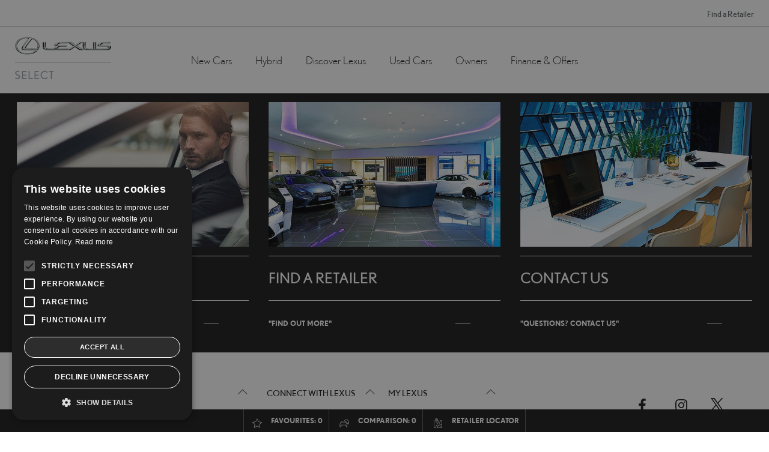

--- FILE ---
content_type: text/html;charset=UTF-8
request_url: https://www.lexusselect.ie/used-cars/details/nx300h/?carID=a0Z6700000jL1Ek
body_size: 8663
content:
 







<!DOCTYPE html>







<html lang="en" class="page-benefits"  data-locale="en">
    











<head>
    <meta charset="utf-8">
    <meta http-equiv="X-UA-Compatible" content="IE=edge">
    <meta name='viewport' content='width=device-width, initial-scale=1.0, maximum-scale=1.0, user-scalable=0' />
    <meta name="viewport" content="width=device-width, initial-scale=1, maximum-scale=1, user-scalable=no">
    <meta name="format-detection" content="telephone=no">
    <meta name="description" content="">
    <meta name="keywords" content="">
    <link rel="icon" href="/package/lexusselect/settings/favicon.ico" type="image/x-icon" />

    <title>
        Lexus Used Car Details
    </title> 

    <link rel="stylesheet" type="text/css" href="/package/lexusselect/css/style.min.css?20240926">
    <link rel="stylesheet" type="text/css" href="https://cdnjs.cloudflare.com/ajax/libs/tooltipster/3.3.0/css/tooltipster.min.css">
    <script type="text/javascript"
        src="https://cdnjs.cloudflare.com/ajax/libs/noUiSlider/8.5.1/nouislider.min.js"></script>

    
    <script>
document.addEventListener("DOMContentLoaded", function(event) { 
var logos = document.querySelectorAll('.lexus-warranty.select img');
for (i = 0; i < logos.length; ++i) {
  logos[i].src = 'https://d3e4vwrh8ezn7i.cloudfront.net/f9/9d/f46a982842bd8835b8c8df91519e/lexus-select-logo.png';
}
});
</script>
<!-- Google Tag Manager -->
<script>(function(w,d,s,l,i){w[l]=w[l]||[];w[l].push({'gtm.start':
new Date().getTime(),event:'gtm.js'});var f=d.getElementsByTagName(s)[0],
j=d.createElement(s),dl=l!='dataLayer'?'&l='+l:'';j.async=true;j.src=
'https://www.googletagmanager.com/gtm.js?id='+i+dl;f.parentNode.insertBefore(j,f);
})(window,document,'script','dataLayer','GTM-NSJD78Z');</script>
<!-- End Google Tag Manager -->

<!-- Global site tag (gtag.js) - Google Analytics -->
<script async src="https://www.googletagmanager.com/gtag/js?id=UA-126024795-2"></script>
<script>
window.dataLayer = window.dataLayer || [];
function gtag(){dataLayer.push(arguments);}
gtag('js', new Date());
gtag('config', 'UA-126024795-2');
</script>

<!-- Global site tag (gtag.js) - Google Analytics PM-->
<script async src="https://www.googletagmanager.com/gtag/js?id= UA-81311108-16"></script><script>window.dataLayer = window.dataLayer || [];function gtag(){dataLayer.push(arguments);}gtag('js', new Date());
gtag('config', ' UA-81311108-16');
</script>


<script>
/*
* GTAG / GOALS TRACKING
* Added by PM 10.09.2020
*/
document.addEventListener("DOMContentLoaded", function (event) {


  document.querySelectorAll('.displayModalForm').forEach(function (el) {
    el.addEventListener('click', function () {
      // APPLY FOR FINANCE
      if (this.href.indexOf("ls-used-apply-for-finance") > -1) {
        console.log('AF hit');
        // gtag_tracking('Apply For Finance Click', 'Apply For Finance', 'Apply For Finance', '');
      }

      // TRADE IN VALUATION
      if (this.href.indexOf("ls-used-value-my-car") > -1) {
        console.log('TV hit');
        // gtag_tracking('Trade in Valuation Click', 'Trade in Valuation', 'Trade in Valuation', '');
      }

      // EMAIL ENQUIRY
      if (this.href.indexOf("enquiry") > -1) {
        console.log('EE hit');
        // gtag_tracking('Email enquiry Click', 'Email enquiry', 'Email enquiry', '');
      }

      // BOOK A TEST DRIVE
      if (this.href.indexOf("bookatestdrive") > -1) {
        console.log('Book test drive hit');
        // gtag_tracking('Book A Test Drive Click', 'Book A Test Drive', 'Book A Test Drive', '');
      }
    });
  });
});

function gtag_tracking (action, category, label, value) {
  gtag('event', action, {
    'event_category': category,
    'event_label': label,
    'value': value
  });
}
</script>


<style>

.ReservationForm {
display: none!important;
}

#FinanceCalculator {
  // display: none;
}

.benefits .benefits-container {
padding-top: 0;
}

.lexus-warranty.select img,.select-logo img { 
max-height: 90px!important;
}

.modal-content {
 overflow-y: scroll;
-webkit-overflow-scrolling: touch;

    overflow-x: hidden;
}
::-webkit-scrollbar {
  width: 5px;
  height: 8px;
  background-color: #aaa; /* or add it to the track */
}
.modal-content iframe {

}

button.modal-close {
    top: 0;
    right: 0;
}
section#iframe {
    background-color: #f7f7f7;
    color: #363636;
    padding-top: 30px;
}

form label:not(.title).model .model-price {
    border-top: solid 1px #b9c0c2;
    padding-top: 5px;
}
.color-black, form label:not(.title).model .model-price {
    color: #1a1a1a;
}

form label:not(.title).model>input+.mark+.label {
    font-size: 40px;
    color: #1a1a1a;
}

form label:not(.title).model>input+.mark {
    top: 15px;
    left: inherit !important;
    right: 0;
}
form label:not(.title)>input+.mark {
    width: 24px;
    height: 24px;
    position: absolute;
    top: 0;
    left: 0;
    border: solid 1px #b9c0c2;
    border-radius: 0;
    transition: border-color .4s;
    background: #fff;
}

form label:not(.title)>input {
    width: 24px;
    height: 24px;
    position: absolute;
    top: 0;
    left: 0;
    margin: 0;
    padding: 0;
    opacity: 0;
}

.btn::after {
    right: 50px;
}

@media (max-width: 1000px) and (min-width: 680px) {
	.cta .tiles-container-20 {
		display: flex;
	}

.select .bg .container .tiles-container-15 .l-text-right {
	float:right;
}

	}

@media (max-width: 679px) {
  .click-compare {
    display: none; 
  }
}

@media (min-width: 1000px) {

.btn-primary.l100 {
    width: 125%;
    margin-top: 10px;
}

.l33 {
    width: 33%;
}

.l75 {
    width: 74.5%;
}

.l100 {
    width: 99%;
}

.l60 {
    width: 59.5%;
}

.l40 {
    width: 39.5%;
}


.l25 {
    width: 24.5%;
}

.l50 {
    width: 49%;
}

.l70 {
    width: 69%;
}
}
</style>





<style>

        #overlay, #internal-overlay {
width: 100%;height: 600px;background-size: cover;
    background-image:none !important;
transition: background-image 1s ease-in-out;
    position: relative;
}
#hidden-images {
position: relative;
}
#hidden-images img {
width: 100%;
height: auto;
display: none;
}

#hidden-images:after {
   background: rgba(0, 0, 0, .6);
    content: '';
    width: 100%;
    height: 100%;
    position: absolute;
    left: 0;
top: 0;
}

#hidden-images .placeholder {
display: block;
}
        #overlay.grabbed {cursor: url('./images/handrotate.cur'), pointer}
        #count,
#internal-count {
            font-size: 14px;
            padding-top: 10px;
    font-family: "lexus-bold";
text-transform: uppercase;
    color: #fff;
        }

@media only screen and (max-width: 600px) {
  #overlay {
     height: 200px;
    position: relative;
    overflow: hidden;
   }

.modal-lightbox-external-wrapper,
.modal-lightbox-internal-wrapper {
max-width: 85% !important;
}


#panorama {
        width:100%;
height: 200px !important;
    }
}

@keyframes shadow-pulse
{
  0% {
    box-shadow: 0 0 0 0px rgba(0, 0, 0, 0.2);
  }
  100% {
    box-shadow: 0 0 0 20px rgba(0, 0, 0, 0);
  }
}

.draggable-icon {
  animation: shadow-pulse 1s infinite;
    border-radius: 100%;
display: none;
}
        #percentage,
#internal-percentage {
            position: absolute;
            right: 0;
            left: 0;
            text-align: center;
            top: 50%;
            z-index: 9999;
        }

#panorama {
        width:100%;
height: 600px;
    }

        .progress-ring__circle {
        transition: 0.35s stroke-dashoffset;
        transform: rotate(-90deg);
        stroke: lightgrey;
        transform-origin: 50% 50%;
        }

        .spritespin,
.internal-spritespin  {
            transition: all 0.9s ease-out 0s;
cursor: grab;
        }

        .spritespin-bg {
            transition: all 5s ease-out 0s;
        }

        input {
        position: fixed;
        top: 10px;
        left: 10px;
        width: 80px;
        }
.loader {
  border-radius: 50%;
  width: 120px;
  height: 120px;
  -webkit-animation: spin 2s linear infinite; /* Safari */
  animation: spin 2s linear infinite;
margin-left: auto;
margin-right: auto;
left: 0;
right: 0;
    top: 40%;
    z-index: 6;
position: absolute;
}

@-webkit-keyframes spin {
  0% { -webkit-transform: rotate(0deg); }
  100% { -webkit-transform: rotate(360deg); }
}

@keyframes spin {
  0% { transform: rotate(0deg); }
  100% { transform: rotate(360deg); }
}
    .citnowExteriorOverlay,
    .citnowInteriorOverlay {
        background: black;
        border-radius: 100%;
        padding: 3px;
        transition: background 200ms ease;
        width: 30px;
        height: 30px;
    }

.citnowInteriorOverlay svg {
background-repeat: no-repeat;
    background-image: url('https://d3e4vwrh8ezn7i.cloudfront.net/02/eb/8b29ef7d4e1081afa462badde518/360-inner.png');
    fill: none;
    background-size: 20px;
    margin: 2px;
    font-size: 20px;
}

.previewOverlay {
    background-image: url(https://imageupload.lexus.ie/uploads/a0Z0X00000YuhaY/originals/aee83356-5982-11ea-987b-02099d93ff7a.jpg);
    height: 500px;
    background-size: cover;
display: block;
position: relative;
}

.previewOverlay:after {
    content: '';
    background: #00000070;
    width: 100%;
    height: 100%;
    position: absolute;
}

    .citnowExteriorOverlay svg {
background-repeat: no-repeat;
    background-image: url('https://d3e4vwrh8ezn7i.cloudfront.net/1e/24/230fe6aa4cfa8fd6a7839c614b4c/360-outer.png');
    fill: none;
    background-size: 20px;
    margin: 2px;
    font-size: 20px;
    }
.modal-lightbox-external,
.modal-lightbox-internal {
    position: fixed;
    opacity: 0;
    top: 0;
    left: 0;
    z-index: -9999;
    width: 100%;
    height: 100%;
    transition: opacity 0.5s ease;
    background: rgba(0,0,0,.8);
transition: z-index 0.5s step-end, opacity 0.5s ease;
}
.modal-lightbox-external.active,
.modal-lightbox-internal.active {
opacity: 1;
z-index: 999;
transition: z-index 0.5s step-start, opacity 0.5s ease;
}
.modal-lightbox-external iframe,
.modal-lightbox-internal iframe {
    height: 700px;
}
.modal-lightbox-external-close,
.modal-lightbox-internal-close {
    position: absolute;
    top: 15px;
    right: 15px;
    height: 20px;
    line-height: 0;
    font-size: 0;
    background: transparent !important;
    color: transparent !important;
    padding: 0;
    border: none;
    display: block !important;
    width: 100%;
    text-align: center;
    cursor: pointer;
}

.modal-lightbox-internal-close:after,
.modal-lightbox-external-close:after {
display: none;
}

.modal-lightbox-internal-close:before,
.modal-lightbox-external-close:before {
    font-family: sans-serif;
    border-radius: 50%;
    border: 1px solid;
    display: inline-block;
    width: 30px;
    height: 30px;
    line-height: 31px;
    font-size: 20px;
    color: white;
    opacity: 0.85;
    -webkit-font-smoothing: antialiased;
    content: 'x';
}

.modal-lightbox-external-wrapper,
.modal-lightbox-internal-wrapper {
max-width: 75%;
    max-height: 700px;
    margin: 0 auto;
padding-top: 75px;
position: relative;
}


#details .l-text-right .tiles-container-10 {
text-align: right;
}

#details .l-text-right .tiles-container-10 .column {
    padding: 5px;
    vertical-align: middle;
}

#details .column.s100.m100.l40.l-text-right.s-hide.m-hide {
display: inline-block !important;
}

section#iframe {
    background-color: #f7f7f7;
    color: #363636;
    padding-top: 30px;
}

form label:not(.title).model .model-price {
    border-top: solid 1px #b9c0c2;
    padding-top: 5px;
}
.color-black, form label:not(.title).model .model-price {
    color: #1a1a1a;
}

form label:not(.title).model>input+.mark+.label {
    font-size: 40px;
    color: #1a1a1a;
}

form label:not(.title).model>input+.mark {
    top: 15px;
    left: inherit !important;
    right: 0;
}
form label:not(.title)>input+.mark {
    width: 24px;
    height: 24px;
    position: absolute;
    top: 0;
    left: 0;
    border: solid 1px #b9c0c2;
    border-radius: 0;
    transition: border-color .4s;
    background: #fff;
}

form label:not(.title)>input {
    width: 24px;
    height: 24px;
    position: absolute;
    top: 0;
    left: 0;
    margin: 0;
    padding: 0;
    opacity: 0;
}

.btn::after {
    right: 50px;
}

@media (max-width: 679px) {
  .click-compare {
    display: none; 
  }
}

@media (min-width: 1000px) {

.btn-primary.l100 {
    width: 125%;
    margin-top: 10px;
}

.l33 {
    width: 33%;
}

.l75 {
    width: 74.5%;
}

.l100 {
    width: 99%;
}

.l60 {
    width: 59.5%;
}

.l40 {
    width: 39.5%;
}


.l25 {
    width: 24.5%;
}

.l50 {
    width: 49%;
}

.l70 {
    width: 69%;
}
}

.format-3x2 {
    padding-bottom: 74.66667%;
}

</style>




    
</head>

<body  class="select">
    
    <!-- Google Tag Manager (noscript) -->
<noscript><iframe src="https://www.googletagmanager.com/ns.html?id=GTM-NSJD78Z"
height="0" width="0" style="display:none;visibility:hidden"></iframe></noscript>
<!-- End Google Tag Manager (noscript) -->




            

        
            





<header class="Page-header">
	<section class="Page-header-top-nav">
		<div class="container">
			<div class="grid-wrapper-10 mx-0">
				<div class="col d-block">
					<ul class="unstyle cols-wrapper-15 m-space-10 s-space-10 text-right">
					    
                            
                                <li class="col">
                                    <a href="https://www.lexus.ie/#publish/my_lexus_my_dealers" class="font-regular h6 color-dark-gray" title="Find a Retailer" target="_blank">Find a Retailer</a>
                                </li>
						    
                        
					</ul>
				</div>
			</div>
		</div>
	</section>
	<section id="Page-header-contentWrapper" class="lexus-sticky position-relative">
		<nav role="navigation" class="navigation">
			<a href="https://www.lexusselect.ie/" class="logo" title="Lexus Logo" target="_self">
			    <img src="https://d3e4vwrh8ezn7i.cloudfront.net/52/e0/042cc015405c961f6d185e84af41/lexus-select-logo.png" class="img-responsive" alt="Lexus Select Logo">
		    </a>
		    <input id="checkbox-burger-menu" class="hide" type="checkbox">
            <div class="burger-menu ml-hide">
                <label for="checkbox-burger-menu"></label>
                <span></span>
                <span></span>
                <span></span>
            </div>
            <ul class="SiteNavigation unstyle">
                
                    
                        <li class="SiteNavigation-item position-relative">
                             <a href="https://www.lexus.ie/car-models/#models"  target="_self" class="position-relative"  title="New Cars">New Cars</a>
                        </li>
                    
                        <li class="SiteNavigation-item position-relative">
                             <a href="https://www.lexus.ie/hybrid/#introduction"  target="_self" class="position-relative"  title="Hybrid">Hybrid</a>
                        </li>
                    
                        <li class="SiteNavigation-item position-relative">
                             <a href="https://www.lexus.ie/discover-lexus/#discover-takeover"  target="_self" class="position-relative"  title="Discover Lexus">Discover Lexus</a>
                        </li>
                    
                        <li class="SiteNavigation-item position-relative">
                             <a href="https://www.lexusselect.ie/used-cars/"  target="_self" class="position-relative"  title="Used Cars">Used Cars</a>
                        </li>
                    
                        <li class="SiteNavigation-item position-relative">
                             <a href="https://www.lexus.ie/ownership/"  target="_self" class="position-relative"  title="Owners">Owners</a>
                        </li>
                    
                        <li class="SiteNavigation-item position-relative">
                             <a href="https://www.lexus.ie/lexus-connect/"  target="_self" class="position-relative"  title="Finance & Offers">Finance & Offers</a>
                        </li>
                    
                
            </ul>
		</nav>
	</section>
</header>
            <div class="outer-wrapper select"> </div>
        

        











        <div class="container_12">
            <div class="articleBody">
                
            </div>
        </div>
        





<section class="Page-footerHat container-fluid cta">
    <div class="container">
        <div class="grid-wrapper-20 m-space-15 s-space-15 mx-0 text-center">
            
                
                    <div class="col s100 m33 l33 cta-container text-left">
                        <figure class="format-16x9 position-relative overflow-hidden">
                            <a href="https://www.lexusselect.ie/your-benefits/reasons-to-buy" target="" title="Find Out More">
                                <img src="https://d3e4vwrh8ezn7i.cloudfront.net/74/2f/cdde54f5435785c3778699018f35/reasons-to-buy.jpeg" class="img-responsive h-v-center" alt="Reasons To Buy">
                            </a>
                        </figure>
                        <div class="cta-box">
                            <div class="grid-wrapper-5 mx-0">
                                <div class="col d-block inverted">
                                    <div class="h3 font-regular uppercase hero">Reasons To Buy</div>
                                </div>
                                <div class="col d-block">
                                    <a class="btn btn-tertiary inverted m100" href="https://www.lexusselect.ie/your-benefits/reasons-to-buy" target="" title="Find Out More">
                                        <span>"Find Out More"</span>
                                    </a>
                                </div>
                            </div>
                        </div>
                    </div>
                
                    <div class="col s100 m33 l33 cta-container text-left">
                        <figure class="format-16x9 position-relative overflow-hidden">
                            <a href="https://www.lexus.ie/#publish/my_lexus_my_dealers" target="" title="Find out more">
                                <img src="https://d3e4vwrh8ezn7i.cloudfront.net/5c/e3/5801b9cd429688123a9b77f11f1b/find-your-nearest-dealer.jpeg" class="img-responsive h-v-center" alt="Find a Retailer">
                            </a>
                        </figure>
                        <div class="cta-box">
                            <div class="grid-wrapper-5 mx-0">
                                <div class="col d-block inverted">
                                    <div class="h3 font-regular uppercase hero">Find a Retailer</div>
                                </div>
                                <div class="col d-block">
                                    <a class="btn btn-tertiary inverted m100" href="https://www.lexus.ie/#publish/my_lexus_my_dealers" target="" title="Find out more">
                                        <span>"Find out more"</span>
                                    </a>
                                </div>
                            </div>
                        </div>
                    </div>
                
                    <div class="col s100 m33 l33 cta-container text-left">
                        <figure class="format-16x9 position-relative overflow-hidden">
                            <a href="https://www.lexusselect.ie/contact" target="" title="Questions? Contact us">
                                <img src="https://d3e4vwrh8ezn7i.cloudfront.net/eb/f8/f3f977fd4cc99282aaab5d6af0c9/contact-us.jpeg" class="img-responsive h-v-center" alt="Contact Us">
                            </a>
                        </figure>
                        <div class="cta-box">
                            <div class="grid-wrapper-5 mx-0">
                                <div class="col d-block inverted">
                                    <div class="h3 font-regular uppercase hero">Contact Us</div>
                                </div>
                                <div class="col d-block">
                                    <a class="btn btn-tertiary inverted m100" href="https://www.lexusselect.ie/contact" target="" title="Questions? Contact us">
                                        <span>"Questions? Contact us"</span>
                                    </a>
                                </div>
                            </div>
                        </div>
                    </div>
                
            
        </div>
    </div>
</section>


        
            





<footer id="footer">
    <hr class="hr">
    <section class="container-fluid">
        <div class="container">
            <div class="py-50-25">
                <div class="grid-wrapper-15 s-space-5 mx-0">
                    
                        
                            
                                
                                    <div class="col s100 m50 lm33 l33">
                                        <div class="toggle-wrapper grid-wrapper-5">
                                            <input type="checkbox" id="model-links-0" checked="checked">
                                            <div class="col d-block toggle-button position-relative">
                                                <div class="h6 font-regular uppercase">Discover Lexus</div>
                                                <i class="icon icon-arrow-down"></i>
                                                <label for="model-links-0"></label>
                                            </div>
                                            <div class="col d-block toggle-content">
                                                <ul class="unstyle m-text-column-1 l-text-column-2 grid-wrapper-5 mx-0">
                                                    
                                                        <li class="col d-block">
                                                            <a href="https://www.lexus.ie/car-models/#models" title="Cars" target="_blank">Cars</a>
                                                        </li>
                                                    
                                                        <li class="col d-block">
                                                            <a href="https://www.lexus.ie/lexus-connect/" title="Finance" target="_blank">Finance</a>
                                                        </li>
                                                    
                                                        <li class="col d-block">
                                                            <a href="https://www.lexus.ie/hybrid/" title="Hybrid" target="_blank">Hybrid</a>
                                                        </li>
                                                    
                                                        <li class="col d-block">
                                                            <a href="https://www.lexusselect.ie/used-cars/" title="Used Cars" target="">Used Cars</a>
                                                        </li>
                                                    
                                                        <li class="col d-block">
                                                            <a href="https://www.lexus.ie/discover-lexus/performance/" title="Performance" target="_blank">Performance</a>
                                                        </li>
                                                    
                                                        <li class="col d-block">
                                                            <a href="https://www.lexus.ie/discover-lexus/design/" title="Design" target="_blank">Design</a>
                                                        </li>
                                                    
                                                        <li class="col d-block">
                                                            <a href="https://www.lexus.ie/discover-lexus/technology/" title="Technology" target="_blank">Technology</a>
                                                        </li>
                                                    
                                                        <li class="col d-block">
                                                            <a href="https://www.lexus.ie/discover-lexus/craftsmanship/" title="Craftsmanship" target="_blank">Craftsmanship</a>
                                                        </li>
                                                    
                                                        <li class="col d-block">
                                                            <a href="https://www.lexus.ie/discover-lexus/concept-cars/" title="Concept Cars" target="_blank">Concept Cars</a>
                                                        </li>
                                                    
                                                </ul>
                                            </div>
                                        </div>
                                    </div>
                                
                                
                            
                        
                            
                                
                                
                                    <div class="col s100 m100 lm33 l33">
                                        <div class="grid-wrapper-10 s-space-5">
                                            <div class="col l50 m50 s100">
                                                <div class="toggle-wrapper grid-wrapper-5">
                                                    <input type="checkbox" id="connect-with-lexus" checked="checked">
                                                    <div class="toggle-button col d-block position-relative">
                                                        <div class="">
                                                            <div class="h6 font-regular uppercase">Connect with Lexus</div>
                                                            <i class="icon icon-arrow-down"></i>
                                                            <label for="connect-with-lexus"></label>
                                                        </div>
                                                    </div>
                                                    <div class="col d-block toggle-content">
                                                        <ul class="unstyle grid-wrapper-5 mx-0">
                                                            
                                                                <li class="col d-block">
                                                                    <a href="https://www.lexus.ie/#publish/my_lexus_my_dealers" title="Find a Retailer" target="_blank" >Find a Retailer</a>
                                                                </li>
                                                            
                                                                <li class="col d-block">
                                                                    <a href="https://www.lexus.ie/configure/" title="Configure a Car" target="_blank" >Configure a Car</a>
                                                                </li>
                                                            
                                                                <li class="col d-block">
                                                                    <a href="https://www.lexusselect.ie/contact" title="Contact Us" target="" >Contact Us</a>
                                                                </li>
                                                            
                                                        </ul>
                                                    </div>
                                                </div>
                                            </div>
                                            <div class="col l50 m50 s100">
                                                <div class="toggle-wrapper grid-wrapper-5">
                                                    <input type="checkbox" id="my-lexus" checked="checked">
                                                    <div class="toggle-button col d-block position-relative">
                                                        <div class="">
                                                            <div class="h6 font-regular uppercase">My Lexus</div>
                                                            <i class="icon icon-arrow-down"></i>
                                                            <label for="my-lexus"></label>
                                                        </div>
                                                    </div>
                                                    <div class="col d-block toggle-content">
                                                        <ul class="unstyle grid-wrapper-5 mx-0">
                                                            
                                                                <li class="col d-block">
                                                                    <a href="https://www.lexus.ie/my-lexus/" title="Login" target="_blank" >Login</a>
                                                                </li>
                                                            
                                                                <li class="col d-block">
                                                                    <a href="https://www.lexus.ie/forms/manuals/owners-manual" title="Owners Manual" target="_blank" >Owners Manual</a>
                                                                </li>
                                                            
                                                                <li class="col d-block">
                                                                    <a href="https://www.lexus.ie/my-lexus/" title="Lexus Care" target="_blank" >Lexus Care</a>
                                                                </li>
                                                            
                                                                <li class="col d-block">
                                                                    <a href="https://www.lexusservice.ie/" title="Book a Service" target="_blank" >Book a Service</a>
                                                                </li>
                                                            
                                                        </ul>
                                                    </div>
                                                </div>
                                            </div>
                                        </div>
                                    </div>
                                
                            
                        
                    
                    
                        <div class="col d-block to-right">
                            <ul class="unstyle grid-wrapper-15">
                                
                                    <li class="col">
                                        <a href="https://www.facebook.com/LexusIreland" class=""  title="Facebook" target="_blank">
                                            <i class="icon icon-Facebook"></i>
                                        </a>
                                    </li>
                                
                                    <li class="col">
                                        <a href="https://www.instagram.com/lexus_ireland/" class=""  title="Instagram" target="_blank">
                                            <i class="icon icon-Instagram"></i>
                                        </a>
                                    </li>
                                
                                    <li class="col">
                                        <a href="https://x.com/Lexusireland" class=""  title="Twitter" target="_blank">
                                            <i class="icon icon-Twitter"></i>
                                        </a>
                                    </li>
                                
                                    <li class="col">
                                        <a href="https://www.youtube.com/user/LexusIreland" class=""  title="YouTube" target="_blank">
                                            <i class="icon icon-YouTube"></i>
                                        </a>
                                    </li>
                                
                             </ul>
                        </div>
                        <div class="clear"></div>
                    
                </div>
            </div>
        </div>
    </section>
    <hr class="hr">
    <section class="container-fluid">
        <div class="container">
            <div class="py-50-25">
                <div class="grid-wrapper-5">
                    <div class="col s100 m100 l50">
                    </div>
                    <div class="col s100 m100 l50">
                        <ul class="unstyle cols-wrapper-10 l-text-right">
                            
                                <div class="col">
                                    <a href="https://www.lexus.ie/privacy-and-data-protection-policy#introduction" class="tiny uppercase font-regular" title="Privacy Policy">Privacy Policy</a>
                                </div>
                            
                                <div class="col">
                                    <a href="https://www.lexus.ie/site-cookies#changeCookieSettings" class="tiny uppercase font-regular" title="Cookie Policy">Cookie Policy</a>
                                </div>
                            
                                <div class="col">
                                    <a href="https://www.lexus.ie/legal#legal" class="tiny uppercase font-regular" title="Legal">Legal</a>
                                </div>
                            
                            
                                <li class="col to-right-m s100">
                                    <p class="small color-dark-gray inline-block vertical-middle">© 2025 Lexus. All rights reserved</p>
                                </li>
                            
                        </ul>
                    </div>
                </div>
            </div>
    </section>
</footer>

        

        
             






<aside class="aside">
    <div class="container xs-p0">
        <ul class="aside-list grid-wrapper-15 m-space-10 s-space-10 mx-0">
            <li class="aside-item s33">
                <a href="/favourite" class="aside-link bp-notepad" data-visible="1" data-link="/favourites"
                    title="Favourites: ">
                    <i class="aside-icon aside-icon-favourite"></i>
                    <span class="aside-item-text s-hide">Favourites:

                        <span class='favorite-count'></span>
                    </span>
                </a>
            </li>
            <li class="aside-item s-hide">
                <a href="/compare" class="aside-link bp-compare" data-visible="1" data-link="/compare"
                    title="Comparison: ">
                    <i class="aside-icon aside-icon-compare"></i>
                    <span class="aside-item-text s-hide">Comparison:

                        <span class='compare-count'></span>
                    </span>
                </a>
            </li>
            <li class="aside-item s33">
                <a href="https://www.lexus.ie/forms/find-a-retailer" class="aside-link" title="">
                    <i class="aside-icon aside-icon-dealer-location"></i>
                    <span class="aside-item-text s-hide">Retailer locator</span>
                </a>
            </li>
        </ul>
    </div>
</aside>
        









<div class="modal-wrapper">
    <div class="modal-content">
        <button class="modal-close">&times;</button>
        <iframe id="formIframe" crossdomain="true"></iframe>
    </div>
</div>

<script  src="https://code.jquery.com/jquery-3.6.0.min.js" integrity="sha256-/xUj+3OJU5yExlq6GSYGSHk7tPXikynS7ogEvDej/m4=" crossorigin="anonymous"></script>

<script  src="https://cdnjs.cloudflare.com/ajax/libs/jquery-validate/1.19.2/jquery.validate.min.js"></script>

<script type="text/javascript" src="https://cdnjs.cloudflare.com/ajax/libs/tooltipster/3.3.0/js/jquery.tooltipster.min.js"></script>
<script type="text/javascript" src="/package/lexusselect/js/script.min.js?v=18102021_2"></script>

<!-- Slick Slider -->
<script type="text/javascript" src="/package/lexusselect/slick/slick-v1.5.9.min.js?v=1552683614"></script>
<!-- Slick Lightbox -->
<script type="text/javascript" src="/package/lexusselect/slick/slick-lightbox-v0.2.12.min.js"></script>
<script src="https://cdnjs.cloudflare.com/ajax/libs/jquery-modal/0.9.1/jquery.modal.min.js"></script>
<link rel="stylesheet" href="https://cdnjs.cloudflare.com/ajax/libs/jquery-modal/0.9.1/jquery.modal.min.css" />








<div id="cookieWaning">
    <div class="container_12">
                <div class="grid_12">
                        <strong>Our E-Privacy policy</strong>
                        <p class="SecContentContainer" data-contenttype="ajax" data-name="Home Page" data-id="info">We use cookies on our website to provide you with a better service.&nbsp; If you are happy with this continue to use the website as normal.
                                Find out more about
                                <a href="https://www.lexus.ie/site-cookies" class="cookies-link" target="_blank">how we use cookies.</a>
                        </p>
                        <a href="#" id="cookie-close">Close <i class="icon icon icon-remove"></i></a>
                </div>
    </div>
</div>

<style>

    /**
    ###########################################
    cookie warning
    ########################################### */
    #cookieWaning {
      position: fixed;
      display: none;
      bottom: 0;
      width: 100%;
      min-height: 50px;
      background-color: #1e2a32;
      z-index: 9;
      font-size: 13px;
      color: #fff;
      padding-top: 10px;
    }
    #cookieWaning a {
      color: #fff;
      text-decoration: none;
    }
    #cookieWaning a.cookies-link {
      text-decoration: underline;
    }
    #cookieWaning > .container_12 {
      padding-top: 6px;
      padding-left: 10%;
      padding-right: 10%;
    }

    #cookieWaning .grid {
      padding:0;
    }

    #cookieWaning .grid_12 {
      position: relative;
    }

    #cookie-close {
      position: absolute;
      top: 0;
      right: 80px;
    }


    #cookie-close:hover {
      text-decoration: underline;
    }
    .cookie_policy h1, .cookie_policy h3 {
      margin-top: 1em;
      font-family: toyotadisplay_bd;
      padding-bottom: 15px;
    }
    .cookie_policy p {
      margin-bottom: 15px;
    }
    .cookie_policy ul {
      padding-left: 1em;
    }
    .cookie_policy a {
      text-decoration: underline;
    }

    @media only screen and (max-width: 32em){
       #cookieWaning > .grid_2 {
           margin: 2%;
       }
    }
    @media only screen and (max-width: 48em){
        #cookieWaning > .grid_2 {
            margin: 2%;
        }
    }

    #cookie-close-details {
    display:none;
    }

    .cookieMessage p {
       padding:0;
    }
    .cookieMessage {
        max-height: 300px;
        padding: 5%;
        color: black;
        background: white;
        overflow: scroll;
        display:none;
        padding-left: 15px;
    }

</style>

<script>

    function setCookie(cname, cvalue, exdays) {
        var d = new Date();
        d.setTime(d.getTime() + (exdays*24*60*60*1000));
        var expires = "expires="+d.toUTCString();
        document.cookie = cname + "=" + cvalue + "; " + expires + ";path=/;";
    }


    function getCookie(cname) {
        var name = cname + "=";
        var ca = document.cookie.split(';');
        for (var i = 0; i < ca.length; i++) {
            var c = ca[i];
            while (c.charAt(0) == ' ')
                c = c.substring(1);
            if (c.indexOf(name) == 0)
                return c.substring(name.length, c.length);
        }
        return false;
    }

    $(function() {
        var cookieName = "lexus_cookie_warning";
        var cookieWarning = getCookie("lexus_cookie_warning");
        if (!cookieWarning) {
            var $cookiedivs = $("#cookieWaning");
            $cookiedivs.show();
            $("#cookie-close").click(function(e) {
                setCookie(cookieName, "cookies accepted by the user", 365);
                e.preventDefault();
                $cookiedivs.hide();
            });
        }
    });

</script>

<!-- <script type="text/javascript" charset="UTF-8" src="//cdn.cookie-script.com/s/2adb0a7467190eae93cf6c6f7749284b.js"></script> -->
<script>
document.addEventListener("DOMContentLoaded", function(event) {

    // update button backgrounds
    //video 
    if (document.querySelector('.media-buttons div:nth-child(1)')) {
        document.querySelector('.media-buttons div:nth-child(1)').style.backgroundImage = "url('https://d3e4vwrh8ezn7i.cloudfront.net/60/50/fee5153140b9bbfda1c4fe49de89/lexus-select-video.png')";
    }

    //exterior
    if (document.querySelector('.media-buttons div:nth-child(2)')) {
        document.querySelector('.media-buttons div:nth-child(2)').style.backgroundImage = "url('https://d3e4vwrh8ezn7i.cloudfront.net/45/6a/1d729c134e7fa956ec5499b7569a/lexus-select-exterior.png')";
    }

    //interior
    if (document.querySelector('.media-buttons div:nth-child(3)')) {
        document.querySelector('.media-buttons div:nth-child(3)').style.backgroundImage = "url('https://d3e4vwrh8ezn7i.cloudfront.net/ff/bd/ca49352b41438c5a9591d065fb7c/lexus-select-interior.png')";
    }

    formatter = new Intl.NumberFormat('en', {
        style: 'currency',
        currency: 'EUR',
        maximumFractionDigits: 0,
        minimumFractionDigits: 0
    })

    $('#financeCalculatorForm .h2.font-regular.pb-25-l').html(formatter.format($('#financeCalculatorForm .h2.font-regular.pb-25-l').text()))


    /*   $('._contact_details').show();
      $('._buttons').addClass('l25');
      $('._buttons').removeClass('l33');

      $('._finance_calc').addClass('l50');
      $('._finance_calc').removeClass('l66'); */

   // Select the target element
  var targetElement = $("#Page-modelDetails > div > div > div > div:nth-child(2) > div.col.s100.m50.l50.m-text-right.l-text-right.vertical-middle > div > div:nth-child(1) > div");

  var currentHtml = targetElement.html();

  var price = Number(currentHtml);

  if (!isNaN(price) && price > 0) {
      var formattedHtml = formatter.format(price);
      targetElement.html(formattedHtml);
  } else {
      targetElement.html("POA");
  }

    /* $('.ReservationForm').hide();
                 $('._buttons').show(); */

});
</script>
<style>
#cookieWaning {
display:none!important;
}
</style>

<script type="text/javascript">
    $(document).on('ready', function () {
        $('.slick-track').slickLightbox();
    });
</script>

</body>

</html>



--- FILE ---
content_type: text/css;charset=UTF-8
request_url: https://www.lexusselect.ie/package/lexusselect/css/style.min.css?20240926
body_size: 198356
content:
@charset "UTF-8";@font-face{font-family:lexus-bold;src:url(../fonts/lexus-bold.woff2) format("woff2"),url(../fonts/lexus-bold.woff) format("woff");font-weight:400;font-style:normal}@font-face{font-family:lexus-light;src:url(../fonts/lexus-light.woff2) format("woff2"),url(../fonts/lexus-light.woff) format("woff");font-weight:400;font-style:normal}@font-face{font-family:lexus-regular;src:url(../fonts/lexus-regular.woff2) format("woff2"),url(../fonts/lexus-regular.woff) format("woff");font-weight:400;font-style:normal}@font-face{font-family:ss-lexus-responsive;src:url("../fonts/ss-lexus-responsive/ss-lexus-responsive.eot?b5da4fd035c952fca790ee8c09bf398c");src:url("../fonts/ss-lexus-responsive/ss-lexus-responsive.eot?#iefix") format("embedded-opentype"),url("../fonts/ss-lexus-responsive/ss-lexus-responsive.woff?b5da4fd035c952fca790ee8c09bf398c") format("woff"),url("../fonts/ss-lexus-responsive/ss-lexus-responsive.ttf?b5da4fd035c952fca790ee8c09bf398c") format("truetype");font-weight:400;font-style:normal}i.icon{width:1.5em!important;height:1.5em!important;font-style:normal}i.icon:before{height:100%;line-height:0;vertical-align:top;z-index:51;display:inline-block;vertical-align:middle;line-height:1;font-family:ss-lexus-responsive;font-weight:400;font-style:normal;text-decoration:inherit;text-transform:none;text-rendering:optimizeLegibility;font-size:1.5rem;line-height:1.5rem}i.icon-arrow-down:before{content:""}i.icon-Facebook:before{content:"";font-size:2rem}i.icon-Twitter:before{content:"";display:block;width:24px;height:21px;background-image:url("/package/lexusselect/assets/twitter-x-logo.svg");background-size:contain;background-repeat:no-repeat;position:relative;top:3px}i.icon-Linkedin:before{content:"";font-size:2rem}i.icon-Youtube:before{content:"";font-size:2rem}i.icon-Instagram:before{content:"";font-size:2rem}i.icon-map:before{content:""}i.icon-car:before{content:""}i.icon-information:before{content:""}i.icon-envelope:before{content:""}i.icon-print:before{content:""}i.icon-play:before{content:""}.font-size-xl,.h1,h1{font-size:calc(28px + (60 - 28) * (100vw - 680px)/ (1540 - 680));line-height:1}@media (min-width:1540px){.font-size-xl,.h1,h1{font-size:60px}}@media (max-width:679px){.font-size-xl,.h1,h1{font-size:28px}}.font-size-l,.h2,.headline,h2{font-size:calc(26px + (40 - 26) * (100vw - 680px)/ (1540 - 680));line-height:1.25}@media (min-width:1540px){.font-size-l,.h2,.headline,h2{font-size:40px}}@media (max-width:679px){.font-size-l,.h2,.headline,h2{font-size:26px}}.font-size-m,.h3,h3{font-size:calc(22px + (26 - 22) * (100vw - 680px)/ (1540 - 680));line-height:1.5}@media (min-width:1540px){.font-size-m,.h3,h3{font-size:26px}}@media (max-width:679px){.font-size-m,.h3,h3{font-size:22px}}#result-tools-bottom a.arrow,.font-size-s,.h4,h4{font-size:calc(18px + (22 - 18) * (100vw - 680px)/ (1540 - 680));line-height:1.5}@media (min-width:1540px){#result-tools-bottom a.arrow,.font-size-s,.h4,h4{font-size:22px}}@media (max-width:679px){#result-tools-bottom a.arrow,.font-size-s,.h4,h4{font-size:18px}}.h5,.hook-link,h5{font-size:calc(16px + (18 - 16) * (100vw - 680px)/ (1540 - 680));line-height:1.5}@media (min-width:1540px){.h5,.hook-link,h5{font-size:18px}}@media (max-width:679px){.h5,.hook-link,h5{font-size:16px}}#result-tools-bottom a.arrow,.h1,.h2,.h3,.h4,.h5,.h6,.headline,.hook-link,.navigation .SiteNavigation .SiteNavigation-item.SiteNavigation-item-tools a,form label:not(.title)>input+.mark+.label,h1,h2,h3,h4,h5,h6{margin:0;font-weight:400}.h6,.navigation .SiteNavigation .SiteNavigation-item.SiteNavigation-item-tools a,form label:not(.title)>input+.mark+.label,h6{font-size:14px}.regular{font-size:16px}.aside-link,.btn,.btn-radio .label,.small{font-size:12px}.btn-radio{display:-ms-flexbox;display:flex}.btn-radio label{padding:0!important;-ms-flex:1 1 auto;flex:1 1 auto}.btn-radio label>input:checked~.label,.btn-radio label>input:hover~.label{color:#fff;background:#b9c0c2}.btn-radio label:not(:last-child) .label{border-right:none}.btn-radio .label{color:#b9c0c2;padding:19px;text-align:center;border:solid 1px #b9c0c2;display:block;transition:color .4s,background .4s}@keyframes buttonLineAnim{0%{transform-origin:right;transform:scaleX(1)}50%{transform-origin:right;transform:scaleX(0)}50.01%{transform-origin:left}100%{transform-origin:left;transform:scaleX(1)}}.btn{cursor:pointer;display:inline-block;position:relative;text-transform:uppercase;text-align:left;padding:22px 70px 22px 25px;border:solid 1px #b9c0c2;border-color:#b9c0c2;line-height:1}.btn.btn-primary::after{font-family:ss-lexus-responsive;content:"";border-top:0;position:absolute;right:25px;top:50%;width:25px;z-index:4;-webkit-transform:translate3d(0,0,0);font-size:30px}button{cursor:pointer;display:inline-block;position:relative;text-transform:uppercase;text-align:left;padding:22px 70px 22px 25px;border:solid 1px #b9c0c2;border-color:#b9c0c2;line-height:1}button[type=reset],button[type=submit]{cursor:pointer;display:inline-block;position:relative;text-transform:uppercase;text-align:left;padding:22px 70px 22px 25px;border:solid 1px #b9c0c2;border-color:#b9c0c2;line-height:1}.btn>span{display:block}button>span,button[type=reset]>span,button[type=submit]>span{display:block}.btn:hover::after,button:hover::after{animation:buttonLineAnim 1s ease 0s infinite normal none}.btn.align-width,button.align-width{min-width:260px}.btn:disabled,button:disabled{cursor:default;opacity:.6}.btn::after{content:"";border-top:1px solid #1a1a1a;position:absolute;right:25px;top:50%;width:25px;z-index:4;-webkit-transform:translate3d(0,0,0)}button::after,button[type=reset]::after,button[type=submit]::after{content:"";border-top:1px solid #1a1a1a;position:absolute;right:25px;top:50%;width:25px;z-index:4;-webkit-transform:translate3d(0,0,0)}.btn.active span.add{display:none}button.active span.add,button.active[type=reset] span.add,button.active[type=submit] span.add{display:none}@media (max-width:679px){.btn.compare,button.compare{display:none}}.btn-primary{color:#fff;background:#1a1a1a;border-color:#1a1a1a}.btn-white{background:#fff;color:#000}.btn-white:after{border-color:#000}button{color:#fff;background:#1a1a1a;border-color:#1a1a1a}button[type=submit]{color:#fff;background:#1a1a1a;border-color:#1a1a1a}.btn-primary.active,.btn-primary:hover{color:#fff;background:#1a1a1a}.btn-white.active,.btn-white:hover{color:#000;background:#fff}button.active,button:hover{color:#fff;background:#1a1a1a}.btn-primary::after{border-color:#fff}button::after,button[type=submit]::after{border-color:#fff}.btn-secondary,button[type=reset]{color:#1a1a1a;background:#fff;border-color:#b9c0c2}.btn-secondary.active,.btn-secondary:hover{color:#1a1a1a;background:#fff}button.active[type=reset],button[type=reset]:hover{color:#1a1a1a;background:#fff}.btn-tertiary{color:#1a1a1a;background:0 0;border:none;padding-left:0}.btn-tertiary.active,.btn-tertiary:hover{color:#1a1a1a;background:0 0}.btn-tertiary.inverted{color:#fff}.btn-tertiary.inverted::after{border-color:#fff}.btn-tertiary.reset-height-top-bottom{padding-top:10px;padding-bottom:10px}.btn-txt-link{text-transform:none;padding:0;border:none;font-size:16px;overflow:visible;line-height:inherit}.btn-txt-link.active,.btn-txt-link:hover{color:inherit}.btn-txt-link::after{top:inherit;left:0;right:inherit;bottom:-8px}.btn-reset-padding-y{padding-top:0;padding-bottom:0}.btn-checkbox{font-size:14px;background:0 0!important;border:none;color:#5b6164!important;text-transform:none;display:-ms-flexbox;display:flex;-ms-flex-align:center;align-items:center;padding:0;transition:color .4s}.btn-checkbox::after{display:none}.btn-checkbox.active,.btn-checkbox:hover{color:#1a1a1a!important;background:0 0}.btn-checkbox.active .btn-checkbox-mark,.btn-checkbox:hover .btn-checkbox-mark{border-color:#1a1a1a}.btn-checkbox-mark{width:24px!important;height:24px;border:solid 1px #b9c0c2;border-radius:0;transition:border-color .4s;margin-right:10px}.active .btn-checkbox-mark{background-image:url([data-uri]);background-size:100%;background-position:center;background-repeat:no-repeat}button[disabled]{pointer-events:none}.btn-close::before{content:"";width:15px;height:15px;border:solid 1px #b9c0c2;border-color:#1a1a1a;position:absolute;top:15px;right:28px;transform:rotate(45deg);border-top:none;border-left:none}.btn-close::after{display:none}.btn-close::before{top:25px;transform:rotate(225deg)}.navigation{height:110px;box-shadow:0 0 2px 0 #dadede;z-index:200;display:block;background-color:#fff;left:0;position:sticky;right:0;top:0}.navigation .logo{position:absolute;top:50%;transform:translateY(-50%);max-width:100px;left:25px;margin-right:95px}.navigation .logo img{vertical-align:inherit}.navigation .login{position:absolute;top:50%;transform:translateY(-50%);right:65px}.navigation .login .aside .aside-icon,.navigation .login .svg-icon{font-size:22px}@media (max-width:999px){.navigation{height:70px}}@media (min-width:1024px){.navigation{display:-ms-flexbox;display:flex;-ms-flex-align:center;align-items:center;-ms-flex-pack:center;justify-content:center}}@media (min-width:1000px){.navigation .logo{max-width:160px}}@media (min-width:1555px){.navigation .logo{left:50%;margin-left:-720px}}@media (min-width:1555px){.navigation .login{right:50%;margin-right:-720px}}.navigation .burger-menu{width:18px;height:18px;position:absolute;top:50%;transform:translateY(-50%);right:25px;-webkit-touch-callout:none}.navigation .burger-menu label{width:50px;height:50px;position:absolute;top:50%;transform:translateY(-50%);right:-25px;display:block;cursor:pointer;-webkit-touch-callout:none;z-index:80}.navigation .burger-menu span{background:#1a1a1a;border-radius:0;display:block;height:1px;margin-bottom:6px;position:relative;transition:transform .4s cubic-bezier(.77, .2, .05, 1),background .4s cubic-bezier(.77, .2, .05, 1),opacity .55s ease;transform-origin:1px 0;z-index:1}.navigation .burger-menu span:last-of-type{margin-bottom:0}.navigation .SiteNavigation{background-color:#fff}.navigation .SiteNavigation .SiteNavigation-item{position:relative}.navigation .SiteNavigation .SiteNavigation-item input{display:none}.navigation .SiteNavigation .SiteNavigation-item a{position:relative;font-size:18px;padding:0 18px;text-decoration:none;white-space:nowrap}.navigation .SiteNavigation .SiteNavigation-item a label{width:50px;height:50px;position:absolute;top:50%;transform:translateY(-50%);right:0;cursor:pointer;z-index:80;-webkit-touch-callout:none}.navigation .SiteNavigation .SiteNavigation-item a label .toggle-submenu{width:1em;height:1em;fill:currentColor;font-size:18px;position:absolute;top:50%;left:50%;right:0;stroke:currentColor;stroke-width:0;transition:transform .4s cubic-bezier(.57, .2, .05, 1);transform:translate(-50%,-50%)}.navigation .SiteNavigation .SiteNavigation-item .submenu .SiteNavigation-item{display:block}@media (min-width:1024px){.navigation .SiteNavigation .SiteNavigation-item a label{width:12px;height:12px;position:relative;display:-ms-inline-flexbox;display:inline-flex;-ms-flex-align:center;align-items:center;top:inherit;transform:none}}@media (min-width:1024px){.navigation .SiteNavigation .SiteNavigation-item a label .toggle-submenu{font-size:12px}}@media (min-width:1024px){.navigation .SiteNavigation .SiteNavigation-item{display:inline-block;text-align:left}.navigation .SiteNavigation .SiteNavigation-item a{display:inline-block}.navigation .SiteNavigation .SiteNavigation-item a::after{content:"";position:absolute;width:calc(100% - 36px);height:1px;background:0 0;left:18px;bottom:0;transition:background .4s}.navigation .SiteNavigation .SiteNavigation-item a:hover{color:#5b6164;cursor:pointer}.navigation .SiteNavigation .SiteNavigation-item.active>a{color:#5b6164;cursor:pointer}.navigation .SiteNavigation .SiteNavigation-item a:hover::after,.navigation .SiteNavigation .SiteNavigation-item.active>a::after{background:#5b6164}.navigation .SiteNavigation .SiteNavigation-item .submenu{background-color:#fff;display:none;padding-top:18px;position:absolute;box-shadow:0 0 2px 0 #dadede}.navigation .SiteNavigation .SiteNavigation-item .submenu .SiteNavigation-item{padding-bottom:18px}.navigation .SiteNavigation .SiteNavigation-item:hover>.submenu{display:block}}@media (max-width:1023px){.navigation>.SiteNavigation{width:100vw;max-width:100%;height:calc(100vh - 155px);min-height:calc(100vh - 155px);overflow-y:auto;position:absolute;left:-100%;transition:left .4s cubic-bezier(.77, .2, .05, 1);top:100%;border-top:solid 1px #b9c0c2;z-index:100}.navigation .SiteNavigation .SiteNavigation-item{display:block}.navigation .SiteNavigation .SiteNavigation-item.active>a{color:#5b6164}.navigation .SiteNavigation .SiteNavigation-item a{display:block;border-bottom:1px solid #dadede;line-height:50px;overflow:hidden;padding:0 40px 0 20px;text-overflow:ellipsis;white-space:nowrap}.navigation .SiteNavigation .SiteNavigation-item input:checked~.submenu{max-height:2000px}.navigation .SiteNavigation .SiteNavigation-item input:checked~a label .toggle-submenu{transform:translate(-50%,-50%) rotate(-180deg)}.navigation .SiteNavigation .SiteNavigation-item>.submenu{max-height:0;overflow:hidden;position:relative;transition:max-height .4s cubic-bezier(.57, .2, .05, 1)}.navigation .SiteNavigation .SiteNavigation-item>.submenu .SiteNavigation-item{background:0 0;display:block;position:relative}.navigation>input:checked~.burger-menu span{transform:rotate(-45deg)}.navigation>input:checked~.burger-menu span:nth-last-child(3){transform:rotate(45deg) translate(1px,0)}.navigation>input:checked~.burger-menu span:nth-last-child(2){opacity:0;transform:rotate(0) scale(.2,.2)}.navigation>input:checked~.SiteNavigation{left:0}}@media (max-width:999px){.navigation>.SiteNavigation{height:calc(100vh - 115px);min-height:calc(100vh - 115px)}}.subnav-label{padding-top:10px;padding-bottom:10px;margin-bottom:15px;margin-top:15px;border-right:solid 1px #b9c0c2;padding-right:40px}.subnav-link{padding-top:25px;padding-bottom:25px;transition:border .4s}.subnav-link.active,.subnav-link:hover{border-color:#1a1a1a}@media (min-width:1024px){.subnav-link{border-bottom:solid 1px #b9c0c2;border-color:transparent}}.subnav-current p{margin-bottom:15px}@media (max-width:1023px){#subnav{position:sticky;top:0;z-index:50;background:#fff;box-shadow:0 0 2px 0 #dadede}#subnav .subnav-current{width:100%;position:relative}#subnav .subnav-current p{border-right:none;margin:0;text-transform:none;padding-bottom:15px;padding-top:15px}#subnav .subnav-current label{position:absolute;top:0;bottom:0;right:0;left:0;cursor:pointer;z-index:80;-webkit-touch-callout:none}#subnav .subnav-current label .svg-icon,#subnav .subnav-current label .wing .wing-icon{position:absolute;top:50%;transform:translateY(-50%);width:1em;height:1em;right:15px;fill:currentColor;stroke:currentColor;stroke-width:0;transition:transform .4s cubic-bezier(.57, .2, .05, 1)}.wing #subnav .subnav-current label .wing-icon{position:absolute;top:50%;transform:translateY(-50%);width:1em;height:1em;right:15px;fill:currentColor;stroke:currentColor;stroke-width:0;transition:transform .4s cubic-bezier(.57, .2, .05, 1)}#subnav .subnav-content{max-height:0;overflow:hidden;transition:max-height .7s cubic-bezier(.05, .51, .46, .71);display:block}#subnav .subnav-content .column,#subnav .subnav-content .wing-item{width:100%}#subnav .subnav-content .column:first-child .subnav-link,#subnav .subnav-content .wing-item:first-child .subnav-link{border-top:solid 1px #b9c0c2}#subnav .subnav-content .column .subnav-link,#subnav .subnav-content .wing-item .subnav-link{padding:15px;width:100%}#subnav .subnav-content .column .subnav-link.active,#subnav .subnav-content .column .subnav-link:hover,#subnav .subnav-content .wing-item .subnav-link.active,#subnav .subnav-content .wing-item .subnav-link:hover{font-weight:700}#subnav input#open-subnav:checked~.subnav-content{max-height:100vh;transition:max-height .7s cubic-bezier(.05, .51, .46, .71)}#subnav input#open-subnav:checked~.subnav-current label svg{transform:translate(0,-50%) rotate(-180deg)}}.navigation .SiteNavigation{font-weight:initial;font-style:initial;text-decoration:initial;list-style:none;margin:0;padding:0;border:0}.navigation .SiteNavigation .SiteNavigation-item .submenu{font-weight:initial;font-style:initial;text-decoration:initial;list-style:none;margin:0;padding:0;border:0}.aside{position:fixed;left:0;right:0;bottom:0;background:#1a1a1a;z-index:100}.aside-list{margin:-15px!important}.aside-icon{width:1.5em!important;height:1.5em!important}.aside-icon:before{height:100%;line-height:0;vertical-align:top;z-index:51;display:inline-block;vertical-align:middle;line-height:1;font-family:ss-lexus-responsive;font-weight:400;font-style:normal;text-decoration:inherit;text-transform:none;text-rendering:optimizeLegibility;font-size:1.5rem;line-height:1.5rem}.aside-icon-favourite:before{content:""}.aside-icon-compare:before{content:""}.aside-icon-dealer-location:before{content:""}@media (min-width:1540px){.aside{top:0;left:inherit;right:0;width:55px;height:100%;z-index:220}}@media (min-width:1540px){.aside-list{position:absolute;top:50%;transform:translateY(-50%)}}.aside-item{position:relative;border-right:solid 1px #b9c0c2;border-color:#5b6164}.aside-item:first-child{border-left:solid 1px #b9c0c2;border-color:#5b6164}.aside-item-text{display:block;white-space:nowrap}@media (min-width:1540px){.aside-item{display:block!important;padding:0!important;border-bottom:solid 1px #b9c0c2;border-color:#5b6164;border-left:none!important;border-right:none!important}.aside-item:first-child{border-top:solid 1px #b9c0c2;border-color:#5b6164}}.aside-link{display:-ms-flexbox;display:flex;-ms-flex-align:center;align-items:center;justify-content:center;-ms-flex-pack:center;background:#1a1a1a}.aside-link:hover{color:#fff}@media (max-width:1539px){.aside-link.active{animation:slotmachine .9s linear}@keyframes slotmachine{0%{opacity:1}20%{opacity:0;transform:translateY(30px)}40%{opacity:1;transform:translateY(-8px)}60%{transform:translateY(0)}80%{transform:translateY(-4px)}100%{transform:translateY(0)}}}@media (min-width:1540px){.aside-link{padding-top:34px;padding-left:20px;padding-right:100px;padding-bottom:34px;transform:translate(0,0);transition:transform .4s cubic-bezier(.175, .885, .32, 1.275),padding .4s;justify-content:start;-ms-flex-pack:start}.aside-link.active,.aside-link:hover{transform:translate(-100%,0) translate(55px,0);transition:transform .4s,padding .4s;padding-left:25px;margin-top:0}}.aside .aside-icon{width:1.5em;height:1.5em}@media (min-width:680px){.aside .aside-icon{margin-right:8px}}@media (min-width:1000px){.aside .aside-icon{margin-right:17px}}.aside-link{color:#fff}.aside .toggle-wrapper .toggle-button label .aside-icon{fill:currentColor;height:1em;position:absolute;right:0;stroke:currentColor;stroke-width:0;transition:transform .5s cubic-bezier(.57, .2, .05, 1);top:50%;transform:translate(0,-50%);width:1em}.aside .navigation .login .aside-icon{font-size:22px}.grid-wrapper-1{margin:-1px}.grid-wrapper-1.slick-slider .slick-track>.aside-item,.grid-wrapper-1.slick-slider .slick-track>.col{display:inline-block;vertical-align:top;padding:1px}.grid-wrapper-1>.aside-item,.grid-wrapper-1>.col{display:inline-block;vertical-align:top;padding:1px}.cols-wrapper-1{margin:0 -1px}.cols-wrapper-1.slick-slider .slick-track>.aside-item,.cols-wrapper-1.slick-slider .slick-track>.col{display:inline-block;vertical-align:top;padding:0 1px}.cols-wrapper-1>.aside-item,.cols-wrapper-1>.col{display:inline-block;vertical-align:top;padding:0 1px}.grid-wrapper-2{margin:-2px}.grid-wrapper-2.slick-slider .slick-track>.aside-item,.grid-wrapper-2.slick-slider .slick-track>.col{display:inline-block;vertical-align:top;padding:2px}.grid-wrapper-2>.aside-item,.grid-wrapper-2>.col{display:inline-block;vertical-align:top;padding:2px}.cols-wrapper-2{margin:0 -2px}.cols-wrapper-2.slick-slider .slick-track>.aside-item,.cols-wrapper-2.slick-slider .slick-track>.col{display:inline-block;vertical-align:top;padding:0 2px}.cols-wrapper-2>.aside-item,.cols-wrapper-2>.col{display:inline-block;vertical-align:top;padding:0 2px}.grid-wrapper-3{margin:-3px}.grid-wrapper-3.slick-slider .slick-track>.aside-item,.grid-wrapper-3.slick-slider .slick-track>.col{display:inline-block;vertical-align:top;padding:3px}.grid-wrapper-3>.aside-item,.grid-wrapper-3>.col{display:inline-block;vertical-align:top;padding:3px}.cols-wrapper-3{margin:0 -3px}.cols-wrapper-3.slick-slider .slick-track>.aside-item,.cols-wrapper-3.slick-slider .slick-track>.col{display:inline-block;vertical-align:top;padding:0 3px}.cols-wrapper-3>.aside-item,.cols-wrapper-3>.col{display:inline-block;vertical-align:top;padding:0 3px}.grid-wrapper-4{margin:-4px}.grid-wrapper-4.slick-slider .slick-track>.aside-item,.grid-wrapper-4.slick-slider .slick-track>.col{display:inline-block;vertical-align:top;padding:4px}.grid-wrapper-4>.aside-item,.grid-wrapper-4>.col{display:inline-block;vertical-align:top;padding:4px}.cols-wrapper-4{margin:0 -4px}.cols-wrapper-4.slick-slider .slick-track>.aside-item,.cols-wrapper-4.slick-slider .slick-track>.col{display:inline-block;vertical-align:top;padding:0 4px}.cols-wrapper-4>.aside-item,.cols-wrapper-4>.col{display:inline-block;vertical-align:top;padding:0 4px}.grid-wrapper-5{margin:-5px}.grid-wrapper-5.slick-slider .slick-track>.aside-item,.grid-wrapper-5.slick-slider .slick-track>.col{display:inline-block;vertical-align:top;padding:5px}.grid-wrapper-5>.aside-item,.grid-wrapper-5>.col{display:inline-block;vertical-align:top;padding:5px}.cols-wrapper-5{margin:0 -5px}.cols-wrapper-5.slick-slider .slick-track>.aside-item,.cols-wrapper-5.slick-slider .slick-track>.col{display:inline-block;vertical-align:top;padding:0 5px}.cols-wrapper-5>.aside-item,.cols-wrapper-5>.col{display:inline-block;vertical-align:top;padding:0 5px}.grid-wrapper-5{margin:-5px}.grid-wrapper-5.slick-slider .slick-track>.aside-item,.grid-wrapper-5.slick-slider .slick-track>.col{display:inline-block;vertical-align:top;padding:5px}.grid-wrapper-5>.aside-item,.grid-wrapper-5>.col{display:inline-block;vertical-align:top;padding:5px}.cols-wrapper-5{margin:0 -5px}.cols-wrapper-5.slick-slider .slick-track>.aside-item,.cols-wrapper-5.slick-slider .slick-track>.col{display:inline-block;vertical-align:top;padding:0 5px}.cols-wrapper-5>.aside-item,.cols-wrapper-5>.col{display:inline-block;vertical-align:top;padding:0 5px}.grid-wrapper-10{margin:-10px}.grid-wrapper-10.slick-slider .slick-track>.aside-item,.grid-wrapper-10.slick-slider .slick-track>.col{display:inline-block;vertical-align:top;padding:10px}.grid-wrapper-10>.aside-item,.grid-wrapper-10>.col{display:inline-block;vertical-align:top;padding:10px}.cols-wrapper-10{margin:0 -10px}.cols-wrapper-10.slick-slider .slick-track>.aside-item,.cols-wrapper-10.slick-slider .slick-track>.col{display:inline-block;vertical-align:top;padding:0 10px}.cols-wrapper-10>.aside-item,.cols-wrapper-10>.col{display:inline-block;vertical-align:top;padding:0 10px}.grid-wrapper-15{margin:-15px}.grid-wrapper-15.slick-slider .slick-track>.aside-item,.grid-wrapper-15.slick-slider .slick-track>.col{display:inline-block;vertical-align:top;padding:15px}.grid-wrapper-15>.aside-item,.grid-wrapper-15>.col{display:inline-block;vertical-align:top;padding:15px}.cols-wrapper-15{margin:0 -15px}.cols-wrapper-15.slick-slider .slick-track>.aside-item,.cols-wrapper-15.slick-slider .slick-track>.col{display:inline-block;vertical-align:top;padding:0 15px}.cols-wrapper-15>.aside-item,.cols-wrapper-15>.col{display:inline-block;vertical-align:top;padding:0 15px}.grid-wrapper-20{margin:-20px}.grid-wrapper-20.slick-slider .slick-track>.aside-item,.grid-wrapper-20.slick-slider .slick-track>.col{display:inline-block;vertical-align:top;padding:20px}.grid-wrapper-20>.aside-item,.grid-wrapper-20>.col{display:inline-block;vertical-align:top;padding:20px}.cols-wrapper-20{margin:0 -20px}.cols-wrapper-20.slick-slider .slick-track>.aside-item,.cols-wrapper-20.slick-slider .slick-track>.col{display:inline-block;vertical-align:top;padding:0 20px}.cols-wrapper-20>.aside-item,.cols-wrapper-20>.col{display:inline-block;vertical-align:top;padding:0 20px}.grid-wrapper-25{margin:-25px}.grid-wrapper-25.slick-slider .slick-track>.aside-item,.grid-wrapper-25.slick-slider .slick-track>.col{display:inline-block;vertical-align:top;padding:25px}.grid-wrapper-25>.aside-item,.grid-wrapper-25>.col{display:inline-block;vertical-align:top;padding:25px}.cols-wrapper-25{margin:0 -25px}.cols-wrapper-25.slick-slider .slick-track>.aside-item,.cols-wrapper-25.slick-slider .slick-track>.col{display:inline-block;vertical-align:top;padding:0 25px}.cols-wrapper-25>.aside-item,.cols-wrapper-25>.col{display:inline-block;vertical-align:top;padding:0 25px}.grid-wrapper-30{margin:-30px}.grid-wrapper-30.slick-slider .slick-track>.aside-item,.grid-wrapper-30.slick-slider .slick-track>.col{display:inline-block;vertical-align:top;padding:30px}.grid-wrapper-30>.aside-item,.grid-wrapper-30>.col{display:inline-block;vertical-align:top;padding:30px}.cols-wrapper-30{margin:0 -30px}.cols-wrapper-30.slick-slider .slick-track>.aside-item,.cols-wrapper-30.slick-slider .slick-track>.col{display:inline-block;vertical-align:top;padding:0 30px}.cols-wrapper-30>.aside-item,.cols-wrapper-30>.col{display:inline-block;vertical-align:top;padding:0 30px}.grid-wrapper-35{margin:-35px}.grid-wrapper-35.slick-slider .slick-track>.aside-item,.grid-wrapper-35.slick-slider .slick-track>.col{display:inline-block;vertical-align:top;padding:35px}.grid-wrapper-35>.aside-item,.grid-wrapper-35>.col{display:inline-block;vertical-align:top;padding:35px}.cols-wrapper-35{margin:0 -35px}.cols-wrapper-35.slick-slider .slick-track>.aside-item,.cols-wrapper-35.slick-slider .slick-track>.col{display:inline-block;vertical-align:top;padding:0 35px}.cols-wrapper-35>.aside-item,.cols-wrapper-35>.col{display:inline-block;vertical-align:top;padding:0 35px}.grid-wrapper-40{margin:-40px}.grid-wrapper-40.slick-slider .slick-track>.aside-item,.grid-wrapper-40.slick-slider .slick-track>.col{display:inline-block;vertical-align:top;padding:40px}.grid-wrapper-40>.aside-item,.grid-wrapper-40>.col{display:inline-block;vertical-align:top;padding:40px}.cols-wrapper-40{margin:0 -40px}.cols-wrapper-40.slick-slider .slick-track>.aside-item,.cols-wrapper-40.slick-slider .slick-track>.col{display:inline-block;vertical-align:top;padding:0 40px}.cols-wrapper-40>.aside-item,.cols-wrapper-40>.col{display:inline-block;vertical-align:top;padding:0 40px}.vertical-top{vertical-align:top!important}.vertical-top [class*=" grid-wrapper-"].slick-slider .slick-track>.aside-item,.vertical-top [class*=" grid-wrapper-"].slick-slider .slick-track>.col{vertical-align:top!important}.vertical-top [class*=" grid-wrapper-"]>.aside-item,.vertical-top [class*=" grid-wrapper-"]>.col{vertical-align:top!important}.vertical-top [class^=grid-wrapper-].slick-slider .slick-track>.aside-item,.vertical-top [class^=grid-wrapper-].slick-slider .slick-track>.col{vertical-align:top!important}.vertical-top [class^=grid-wrapper-]>.aside-item,.vertical-top [class^=grid-wrapper-]>.col{vertical-align:top!important}.vertical-middle{vertical-align:middle!important}.vertical-middle [class*=" grid-wrapper-"].slick-slider .slick-track>.aside-item,.vertical-middle [class*=" grid-wrapper-"].slick-slider .slick-track>.col{vertical-align:middle!important}.vertical-middle [class*=" grid-wrapper-"]>.aside-item,.vertical-middle [class*=" grid-wrapper-"]>.col{vertical-align:middle!important}.vertical-middle [class^=grid-wrapper-].slick-slider .slick-track>.aside-item,.vertical-middle [class^=grid-wrapper-].slick-slider .slick-track>.col{vertical-align:middle!important}.vertical-middle [class^=grid-wrapper-]>.aside-item,.vertical-middle [class^=grid-wrapper-]>.col{vertical-align:middle!important}.vertical-bottom{vertical-align:bottom!important}.vertical-bottom [class*=" grid-wrapper-"].slick-slider .slick-track>.aside-item,.vertical-bottom [class*=" grid-wrapper-"].slick-slider .slick-track>.col{vertical-align:bottom!important}.vertical-bottom [class*=" grid-wrapper-"]>.aside-item,.vertical-bottom [class*=" grid-wrapper-"]>.col{vertical-align:bottom!important}.vertical-bottom [class^=grid-wrapper-].slick-slider .slick-track>.aside-item,.vertical-bottom [class^=grid-wrapper-].slick-slider .slick-track>.col{vertical-align:bottom!important}.vertical-bottom [class^=grid-wrapper-]>.aside-item,.vertical-bottom [class^=grid-wrapper-]>.col{vertical-align:bottom!important}@media (min-width:1540px){html::before{content:"Desktop"}.l-show{display:block!important}.l-hide{display:none!important}.l5{width:5%}.l10{width:10%}.l15{width:15%}.l20{width:20%}.l25{width:25%}.l30{width:30%}.l35{width:35%}.l40{width:40%}.l45{width:45%}.l50{width:50%}.l55{width:55%}.l60{width:60%}.l65{width:65%}.l70{width:70%}.l75{width:75%}.l80{width:80%}.l85{width:85%}.l90{width:90%}.l95{width:95%}.l100{width:100%}.l-auto{width:auto}.l66{width:66.6666%}.l33{width:33.3333%}.l16{width:16.6666%}.l-text-left{text-align:left}.l-text-right{text-align:right}.l-text-center{text-align:center}.l-text-column-1{-ms-column-count:1;column-count:1;-ms-column-gap:50px;column-gap:50px}.l-text-column-2{-ms-column-count:2;column-count:2;-ms-column-gap:50px;column-gap:50px}.l-text-column-3{-ms-column-count:3;column-count:3;-ms-column-gap:50px;column-gap:50px}.l-text-column-4{-ms-column-count:4;column-count:4;-ms-column-gap:50px;column-gap:50px}.l-text-column-5{-ms-column-count:5;column-count:5;-ms-column-gap:50px;column-gap:50px}[class*=" grid-wrapper-"].l-space-1,[class^=grid-wrapper-].l-space-1{margin:-1px}[class*=" grid-wrapper-"].l-space-1.slick-slider .slick-track>.aside-item,[class*=" grid-wrapper-"].l-space-1.slick-slider .slick-track>.col{display:inline-block;vertical-align:top;padding:1px}[class*=" grid-wrapper-"].l-space-1>.aside-item,[class*=" grid-wrapper-"].l-space-1>.col{display:inline-block;vertical-align:top;padding:1px}[class^=grid-wrapper-].l-space-1.slick-slider .slick-track>.aside-item,[class^=grid-wrapper-].l-space-1.slick-slider .slick-track>.col{display:inline-block;vertical-align:top;padding:1px}[class^=grid-wrapper-].l-space-1>.aside-item,[class^=grid-wrapper-].l-space-1>.col{display:inline-block;vertical-align:top;padding:1px}[class*=" cols-wrapper-"].l-space-1,[class^=cols-wrapper-].l-space-1{margin:0 -1px}[class*=" cols-wrapper-"].l-space-1.slick-slider .slick-track>.aside-item,[class*=" cols-wrapper-"].l-space-1.slick-slider .slick-track>.col{display:inline-block;vertical-align:top;padding:0 1px}[class*=" cols-wrapper-"].l-space-1>.aside-item,[class*=" cols-wrapper-"].l-space-1>.col{display:inline-block;vertical-align:top;padding:0 1px}[class^=cols-wrapper-].l-space-1.slick-slider .slick-track>.aside-item,[class^=cols-wrapper-].l-space-1.slick-slider .slick-track>.col{display:inline-block;vertical-align:top;padding:0 1px}[class^=cols-wrapper-].l-space-1>.aside-item,[class^=cols-wrapper-].l-space-1>.col{display:inline-block;vertical-align:top;padding:0 1px}[class*=" grid-wrapper-"].l-space-2,[class^=grid-wrapper-].l-space-2{margin:-2px}[class*=" grid-wrapper-"].l-space-2.slick-slider .slick-track>.aside-item,[class*=" grid-wrapper-"].l-space-2.slick-slider .slick-track>.col{display:inline-block;vertical-align:top;padding:2px}[class*=" grid-wrapper-"].l-space-2>.aside-item,[class*=" grid-wrapper-"].l-space-2>.col{display:inline-block;vertical-align:top;padding:2px}[class^=grid-wrapper-].l-space-2.slick-slider .slick-track>.aside-item,[class^=grid-wrapper-].l-space-2.slick-slider .slick-track>.col{display:inline-block;vertical-align:top;padding:2px}[class^=grid-wrapper-].l-space-2>.aside-item,[class^=grid-wrapper-].l-space-2>.col{display:inline-block;vertical-align:top;padding:2px}[class*=" cols-wrapper-"].l-space-2,[class^=cols-wrapper-].l-space-2{margin:0 -2px}[class*=" cols-wrapper-"].l-space-2.slick-slider .slick-track>.aside-item,[class*=" cols-wrapper-"].l-space-2.slick-slider .slick-track>.col{display:inline-block;vertical-align:top;padding:0 2px}[class*=" cols-wrapper-"].l-space-2>.aside-item,[class*=" cols-wrapper-"].l-space-2>.col{display:inline-block;vertical-align:top;padding:0 2px}[class^=cols-wrapper-].l-space-2.slick-slider .slick-track>.aside-item,[class^=cols-wrapper-].l-space-2.slick-slider .slick-track>.col{display:inline-block;vertical-align:top;padding:0 2px}[class^=cols-wrapper-].l-space-2>.aside-item,[class^=cols-wrapper-].l-space-2>.col{display:inline-block;vertical-align:top;padding:0 2px}[class*=" grid-wrapper-"].l-space-3,[class^=grid-wrapper-].l-space-3{margin:-3px}[class*=" grid-wrapper-"].l-space-3.slick-slider .slick-track>.aside-item,[class*=" grid-wrapper-"].l-space-3.slick-slider .slick-track>.col{display:inline-block;vertical-align:top;padding:3px}[class*=" grid-wrapper-"].l-space-3>.aside-item,[class*=" grid-wrapper-"].l-space-3>.col{display:inline-block;vertical-align:top;padding:3px}[class^=grid-wrapper-].l-space-3.slick-slider .slick-track>.aside-item,[class^=grid-wrapper-].l-space-3.slick-slider .slick-track>.col{display:inline-block;vertical-align:top;padding:3px}[class^=grid-wrapper-].l-space-3>.aside-item,[class^=grid-wrapper-].l-space-3>.col{display:inline-block;vertical-align:top;padding:3px}[class*=" cols-wrapper-"].l-space-3,[class^=cols-wrapper-].l-space-3{margin:0 -3px}[class*=" cols-wrapper-"].l-space-3.slick-slider .slick-track>.aside-item,[class*=" cols-wrapper-"].l-space-3.slick-slider .slick-track>.col{display:inline-block;vertical-align:top;padding:0 3px}[class*=" cols-wrapper-"].l-space-3>.aside-item,[class*=" cols-wrapper-"].l-space-3>.col{display:inline-block;vertical-align:top;padding:0 3px}[class^=cols-wrapper-].l-space-3.slick-slider .slick-track>.aside-item,[class^=cols-wrapper-].l-space-3.slick-slider .slick-track>.col{display:inline-block;vertical-align:top;padding:0 3px}[class^=cols-wrapper-].l-space-3>.aside-item,[class^=cols-wrapper-].l-space-3>.col{display:inline-block;vertical-align:top;padding:0 3px}[class*=" grid-wrapper-"].l-space-4,[class^=grid-wrapper-].l-space-4{margin:-4px}[class*=" grid-wrapper-"].l-space-4.slick-slider .slick-track>.aside-item,[class*=" grid-wrapper-"].l-space-4.slick-slider .slick-track>.col{display:inline-block;vertical-align:top;padding:4px}[class*=" grid-wrapper-"].l-space-4>.aside-item,[class*=" grid-wrapper-"].l-space-4>.col{display:inline-block;vertical-align:top;padding:4px}[class^=grid-wrapper-].l-space-4.slick-slider .slick-track>.aside-item,[class^=grid-wrapper-].l-space-4.slick-slider .slick-track>.col{display:inline-block;vertical-align:top;padding:4px}[class^=grid-wrapper-].l-space-4>.aside-item,[class^=grid-wrapper-].l-space-4>.col{display:inline-block;vertical-align:top;padding:4px}[class*=" cols-wrapper-"].l-space-4,[class^=cols-wrapper-].l-space-4{margin:0 -4px}[class*=" cols-wrapper-"].l-space-4.slick-slider .slick-track>.aside-item,[class*=" cols-wrapper-"].l-space-4.slick-slider .slick-track>.col{display:inline-block;vertical-align:top;padding:0 4px}[class*=" cols-wrapper-"].l-space-4>.aside-item,[class*=" cols-wrapper-"].l-space-4>.col{display:inline-block;vertical-align:top;padding:0 4px}[class^=cols-wrapper-].l-space-4.slick-slider .slick-track>.aside-item,[class^=cols-wrapper-].l-space-4.slick-slider .slick-track>.col{display:inline-block;vertical-align:top;padding:0 4px}[class^=cols-wrapper-].l-space-4>.aside-item,[class^=cols-wrapper-].l-space-4>.col{display:inline-block;vertical-align:top;padding:0 4px}[class*=" grid-wrapper-"].l-space-5,[class^=grid-wrapper-].l-space-5{margin:-5px}[class*=" grid-wrapper-"].l-space-5.slick-slider .slick-track>.aside-item,[class*=" grid-wrapper-"].l-space-5.slick-slider .slick-track>.col{display:inline-block;vertical-align:top;padding:5px}[class*=" grid-wrapper-"].l-space-5>.aside-item,[class*=" grid-wrapper-"].l-space-5>.col{display:inline-block;vertical-align:top;padding:5px}[class^=grid-wrapper-].l-space-5.slick-slider .slick-track>.aside-item,[class^=grid-wrapper-].l-space-5.slick-slider .slick-track>.col{display:inline-block;vertical-align:top;padding:5px}[class^=grid-wrapper-].l-space-5>.aside-item,[class^=grid-wrapper-].l-space-5>.col{display:inline-block;vertical-align:top;padding:5px}[class*=" cols-wrapper-"].l-space-5,[class^=cols-wrapper-].l-space-5{margin:0 -5px}[class*=" cols-wrapper-"].l-space-5.slick-slider .slick-track>.aside-item,[class*=" cols-wrapper-"].l-space-5.slick-slider .slick-track>.col{display:inline-block;vertical-align:top;padding:0 5px}[class*=" cols-wrapper-"].l-space-5>.aside-item,[class*=" cols-wrapper-"].l-space-5>.col{display:inline-block;vertical-align:top;padding:0 5px}[class^=cols-wrapper-].l-space-5.slick-slider .slick-track>.aside-item,[class^=cols-wrapper-].l-space-5.slick-slider .slick-track>.col{display:inline-block;vertical-align:top;padding:0 5px}[class^=cols-wrapper-].l-space-5>.aside-item,[class^=cols-wrapper-].l-space-5>.col{display:inline-block;vertical-align:top;padding:0 5px}[class*=" grid-wrapper-"].l-space-5,[class^=grid-wrapper-].l-space-5{margin:-5px}[class*=" grid-wrapper-"].l-space-5.slick-slider .slick-track>.aside-item,[class*=" grid-wrapper-"].l-space-5.slick-slider .slick-track>.col{display:inline-block;vertical-align:top;padding:5px}[class*=" grid-wrapper-"].l-space-5>.aside-item,[class*=" grid-wrapper-"].l-space-5>.col{display:inline-block;vertical-align:top;padding:5px}[class^=grid-wrapper-].l-space-5.slick-slider .slick-track>.aside-item,[class^=grid-wrapper-].l-space-5.slick-slider .slick-track>.col{display:inline-block;vertical-align:top;padding:5px}[class^=grid-wrapper-].l-space-5>.aside-item,[class^=grid-wrapper-].l-space-5>.col{display:inline-block;vertical-align:top;padding:5px}[class*=" cols-wrapper-"].l-space-5,[class^=cols-wrapper-].l-space-5{margin:0 -5px}[class*=" cols-wrapper-"].l-space-5.slick-slider .slick-track>.aside-item,[class*=" cols-wrapper-"].l-space-5.slick-slider .slick-track>.col{display:inline-block;vertical-align:top;padding:0 5px}[class*=" cols-wrapper-"].l-space-5>.aside-item,[class*=" cols-wrapper-"].l-space-5>.col{display:inline-block;vertical-align:top;padding:0 5px}[class^=cols-wrapper-].l-space-5.slick-slider .slick-track>.aside-item,[class^=cols-wrapper-].l-space-5.slick-slider .slick-track>.col{display:inline-block;vertical-align:top;padding:0 5px}[class^=cols-wrapper-].l-space-5>.aside-item,[class^=cols-wrapper-].l-space-5>.col{display:inline-block;vertical-align:top;padding:0 5px}[class*=" grid-wrapper-"].l-space-10,[class^=grid-wrapper-].l-space-10{margin:-10px}[class*=" grid-wrapper-"].l-space-10.slick-slider .slick-track>.aside-item,[class*=" grid-wrapper-"].l-space-10.slick-slider .slick-track>.col{display:inline-block;vertical-align:top;padding:10px}[class*=" grid-wrapper-"].l-space-10>.aside-item,[class*=" grid-wrapper-"].l-space-10>.col{display:inline-block;vertical-align:top;padding:10px}[class^=grid-wrapper-].l-space-10.slick-slider .slick-track>.aside-item,[class^=grid-wrapper-].l-space-10.slick-slider .slick-track>.col{display:inline-block;vertical-align:top;padding:10px}[class^=grid-wrapper-].l-space-10>.aside-item,[class^=grid-wrapper-].l-space-10>.col{display:inline-block;vertical-align:top;padding:10px}[class*=" cols-wrapper-"].l-space-10,[class^=cols-wrapper-].l-space-10{margin:0 -10px}[class*=" cols-wrapper-"].l-space-10.slick-slider .slick-track>.aside-item,[class*=" cols-wrapper-"].l-space-10.slick-slider .slick-track>.col{display:inline-block;vertical-align:top;padding:0 10px}[class*=" cols-wrapper-"].l-space-10>.aside-item,[class*=" cols-wrapper-"].l-space-10>.col{display:inline-block;vertical-align:top;padding:0 10px}[class^=cols-wrapper-].l-space-10.slick-slider .slick-track>.aside-item,[class^=cols-wrapper-].l-space-10.slick-slider .slick-track>.col{display:inline-block;vertical-align:top;padding:0 10px}[class^=cols-wrapper-].l-space-10>.aside-item,[class^=cols-wrapper-].l-space-10>.col{display:inline-block;vertical-align:top;padding:0 10px}[class*=" grid-wrapper-"].l-space-15,[class^=grid-wrapper-].l-space-15{margin:-15px}[class*=" grid-wrapper-"].l-space-15.slick-slider .slick-track>.aside-item,[class*=" grid-wrapper-"].l-space-15.slick-slider .slick-track>.col{display:inline-block;vertical-align:top;padding:15px}[class*=" grid-wrapper-"].l-space-15>.aside-item,[class*=" grid-wrapper-"].l-space-15>.col{display:inline-block;vertical-align:top;padding:15px}[class^=grid-wrapper-].l-space-15.slick-slider .slick-track>.aside-item,[class^=grid-wrapper-].l-space-15.slick-slider .slick-track>.col{display:inline-block;vertical-align:top;padding:15px}[class^=grid-wrapper-].l-space-15>.aside-item,[class^=grid-wrapper-].l-space-15>.col{display:inline-block;vertical-align:top;padding:15px}[class*=" cols-wrapper-"].l-space-15,[class^=cols-wrapper-].l-space-15{margin:0 -15px}[class*=" cols-wrapper-"].l-space-15.slick-slider .slick-track>.aside-item,[class*=" cols-wrapper-"].l-space-15.slick-slider .slick-track>.col{display:inline-block;vertical-align:top;padding:0 15px}[class*=" cols-wrapper-"].l-space-15>.aside-item,[class*=" cols-wrapper-"].l-space-15>.col{display:inline-block;vertical-align:top;padding:0 15px}[class^=cols-wrapper-].l-space-15.slick-slider .slick-track>.aside-item,[class^=cols-wrapper-].l-space-15.slick-slider .slick-track>.col{display:inline-block;vertical-align:top;padding:0 15px}[class^=cols-wrapper-].l-space-15>.aside-item,[class^=cols-wrapper-].l-space-15>.col{display:inline-block;vertical-align:top;padding:0 15px}[class*=" grid-wrapper-"].l-space-20,[class^=grid-wrapper-].l-space-20{margin:-20px}[class*=" grid-wrapper-"].l-space-20.slick-slider .slick-track>.aside-item,[class*=" grid-wrapper-"].l-space-20.slick-slider .slick-track>.col{display:inline-block;vertical-align:top;padding:20px}[class*=" grid-wrapper-"].l-space-20>.aside-item,[class*=" grid-wrapper-"].l-space-20>.col{display:inline-block;vertical-align:top;padding:20px}[class^=grid-wrapper-].l-space-20.slick-slider .slick-track>.aside-item,[class^=grid-wrapper-].l-space-20.slick-slider .slick-track>.col{display:inline-block;vertical-align:top;padding:20px}[class^=grid-wrapper-].l-space-20>.aside-item,[class^=grid-wrapper-].l-space-20>.col{display:inline-block;vertical-align:top;padding:20px}[class*=" cols-wrapper-"].l-space-20,[class^=cols-wrapper-].l-space-20{margin:0 -20px}[class*=" cols-wrapper-"].l-space-20.slick-slider .slick-track>.aside-item,[class*=" cols-wrapper-"].l-space-20.slick-slider .slick-track>.col{display:inline-block;vertical-align:top;padding:0 20px}[class*=" cols-wrapper-"].l-space-20>.aside-item,[class*=" cols-wrapper-"].l-space-20>.col{display:inline-block;vertical-align:top;padding:0 20px}[class^=cols-wrapper-].l-space-20.slick-slider .slick-track>.aside-item,[class^=cols-wrapper-].l-space-20.slick-slider .slick-track>.col{display:inline-block;vertical-align:top;padding:0 20px}[class^=cols-wrapper-].l-space-20>.aside-item,[class^=cols-wrapper-].l-space-20>.col{display:inline-block;vertical-align:top;padding:0 20px}[class*=" grid-wrapper-"].l-space-25,[class^=grid-wrapper-].l-space-25{margin:-25px}[class*=" grid-wrapper-"].l-space-25.slick-slider .slick-track>.aside-item,[class*=" grid-wrapper-"].l-space-25.slick-slider .slick-track>.col{display:inline-block;vertical-align:top;padding:25px}[class*=" grid-wrapper-"].l-space-25>.aside-item,[class*=" grid-wrapper-"].l-space-25>.col{display:inline-block;vertical-align:top;padding:25px}[class^=grid-wrapper-].l-space-25.slick-slider .slick-track>.aside-item,[class^=grid-wrapper-].l-space-25.slick-slider .slick-track>.col{display:inline-block;vertical-align:top;padding:25px}[class^=grid-wrapper-].l-space-25>.aside-item,[class^=grid-wrapper-].l-space-25>.col{display:inline-block;vertical-align:top;padding:25px}[class*=" cols-wrapper-"].l-space-25,[class^=cols-wrapper-].l-space-25{margin:0 -25px}[class*=" cols-wrapper-"].l-space-25.slick-slider .slick-track>.aside-item,[class*=" cols-wrapper-"].l-space-25.slick-slider .slick-track>.col{display:inline-block;vertical-align:top;padding:0 25px}[class*=" cols-wrapper-"].l-space-25>.aside-item,[class*=" cols-wrapper-"].l-space-25>.col{display:inline-block;vertical-align:top;padding:0 25px}[class^=cols-wrapper-].l-space-25.slick-slider .slick-track>.aside-item,[class^=cols-wrapper-].l-space-25.slick-slider .slick-track>.col{display:inline-block;vertical-align:top;padding:0 25px}[class^=cols-wrapper-].l-space-25>.aside-item,[class^=cols-wrapper-].l-space-25>.col{display:inline-block;vertical-align:top;padding:0 25px}[class*=" grid-wrapper-"].l-space-30,[class^=grid-wrapper-].l-space-30{margin:-30px}[class*=" grid-wrapper-"].l-space-30.slick-slider .slick-track>.aside-item,[class*=" grid-wrapper-"].l-space-30.slick-slider .slick-track>.col{display:inline-block;vertical-align:top;padding:30px}[class*=" grid-wrapper-"].l-space-30>.aside-item,[class*=" grid-wrapper-"].l-space-30>.col{display:inline-block;vertical-align:top;padding:30px}[class^=grid-wrapper-].l-space-30.slick-slider .slick-track>.aside-item,[class^=grid-wrapper-].l-space-30.slick-slider .slick-track>.col{display:inline-block;vertical-align:top;padding:30px}[class^=grid-wrapper-].l-space-30>.aside-item,[class^=grid-wrapper-].l-space-30>.col{display:inline-block;vertical-align:top;padding:30px}[class*=" cols-wrapper-"].l-space-30,[class^=cols-wrapper-].l-space-30{margin:0 -30px}[class*=" cols-wrapper-"].l-space-30.slick-slider .slick-track>.aside-item,[class*=" cols-wrapper-"].l-space-30.slick-slider .slick-track>.col{display:inline-block;vertical-align:top;padding:0 30px}[class*=" cols-wrapper-"].l-space-30>.aside-item,[class*=" cols-wrapper-"].l-space-30>.col{display:inline-block;vertical-align:top;padding:0 30px}[class^=cols-wrapper-].l-space-30.slick-slider .slick-track>.aside-item,[class^=cols-wrapper-].l-space-30.slick-slider .slick-track>.col{display:inline-block;vertical-align:top;padding:0 30px}[class^=cols-wrapper-].l-space-30>.aside-item,[class^=cols-wrapper-].l-space-30>.col{display:inline-block;vertical-align:top;padding:0 30px}[class*=" grid-wrapper-"].l-space-35,[class^=grid-wrapper-].l-space-35{margin:-35px}[class*=" grid-wrapper-"].l-space-35.slick-slider .slick-track>.aside-item,[class*=" grid-wrapper-"].l-space-35.slick-slider .slick-track>.col{display:inline-block;vertical-align:top;padding:35px}[class*=" grid-wrapper-"].l-space-35>.aside-item,[class*=" grid-wrapper-"].l-space-35>.col{display:inline-block;vertical-align:top;padding:35px}[class^=grid-wrapper-].l-space-35.slick-slider .slick-track>.aside-item,[class^=grid-wrapper-].l-space-35.slick-slider .slick-track>.col{display:inline-block;vertical-align:top;padding:35px}[class^=grid-wrapper-].l-space-35>.aside-item,[class^=grid-wrapper-].l-space-35>.col{display:inline-block;vertical-align:top;padding:35px}[class*=" cols-wrapper-"].l-space-35,[class^=cols-wrapper-].l-space-35{margin:0 -35px}[class*=" cols-wrapper-"].l-space-35.slick-slider .slick-track>.aside-item,[class*=" cols-wrapper-"].l-space-35.slick-slider .slick-track>.col{display:inline-block;vertical-align:top;padding:0 35px}[class*=" cols-wrapper-"].l-space-35>.aside-item,[class*=" cols-wrapper-"].l-space-35>.col{display:inline-block;vertical-align:top;padding:0 35px}[class^=cols-wrapper-].l-space-35.slick-slider .slick-track>.aside-item,[class^=cols-wrapper-].l-space-35.slick-slider .slick-track>.col{display:inline-block;vertical-align:top;padding:0 35px}[class^=cols-wrapper-].l-space-35>.aside-item,[class^=cols-wrapper-].l-space-35>.col{display:inline-block;vertical-align:top;padding:0 35px}[class*=" grid-wrapper-"].l-space-40,[class^=grid-wrapper-].l-space-40{margin:-40px}[class*=" grid-wrapper-"].l-space-40.slick-slider .slick-track>.aside-item,[class*=" grid-wrapper-"].l-space-40.slick-slider .slick-track>.col{display:inline-block;vertical-align:top;padding:40px}[class*=" grid-wrapper-"].l-space-40>.aside-item,[class*=" grid-wrapper-"].l-space-40>.col{display:inline-block;vertical-align:top;padding:40px}[class^=grid-wrapper-].l-space-40.slick-slider .slick-track>.aside-item,[class^=grid-wrapper-].l-space-40.slick-slider .slick-track>.col{display:inline-block;vertical-align:top;padding:40px}[class^=grid-wrapper-].l-space-40>.aside-item,[class^=grid-wrapper-].l-space-40>.col{display:inline-block;vertical-align:top;padding:40px}[class*=" cols-wrapper-"].l-space-40,[class^=cols-wrapper-].l-space-40{margin:0 -40px}[class*=" cols-wrapper-"].l-space-40.slick-slider .slick-track>.aside-item,[class*=" cols-wrapper-"].l-space-40.slick-slider .slick-track>.col{display:inline-block;vertical-align:top;padding:0 40px}[class*=" cols-wrapper-"].l-space-40>.aside-item,[class*=" cols-wrapper-"].l-space-40>.col{display:inline-block;vertical-align:top;padding:0 40px}[class^=cols-wrapper-].l-space-40.slick-slider .slick-track>.aside-item,[class^=cols-wrapper-].l-space-40.slick-slider .slick-track>.col{display:inline-block;vertical-align:top;padding:0 40px}[class^=cols-wrapper-].l-space-40>.aside-item,[class^=cols-wrapper-].l-space-40>.col{display:inline-block;vertical-align:top;padding:0 40px}}@media (min-width:1024px){.ml-hide{display:none}}@media (min-width:680px) and (max-width:1539px){html::before{content:"Tablet"}.m-show{display:block!important}.m-hide{display:none!important}.m5{width:5%}.m10{width:10%}.m15{width:15%}.m20{width:20%}.m25{width:25%}.m30{width:30%}.m35{width:35%}.m40{width:40%}.m45{width:45%}.m50{width:49%}.m55{width:55%}.m60{width:60%}.m65{width:65%}.m70{width:70%}.m75{width:75%}.m80{width:80%}.m85{width:85%}.m90{width:90%}.m95{width:95%}.m100{width:100%}.m-auto{width:auto}.m66{width:66.6666%}.m33{width:33.3333%}.m16{width:16.6666%}.m-text-left{text-align:left}.m-text-right{text-align:right}.m-text-center{text-align:center}.m-text-column-1{-ms-column-count:1;column-count:1;-ms-column-gap:50px;column-gap:50px}.m-text-column-2{-ms-column-count:2;column-count:2;-ms-column-gap:50px;column-gap:50px}.m-text-column-3{-ms-column-count:3;column-count:3;-ms-column-gap:50px;column-gap:50px}.m-text-column-4{-ms-column-count:4;column-count:4;-ms-column-gap:50px;column-gap:50px}.m-text-column-5{-ms-column-count:5;column-count:5;-ms-column-gap:50px;column-gap:50px}[class*=" grid-wrapper-"].m-space-1,[class^=grid-wrapper-].m-space-1{margin:-1px}[class*=" grid-wrapper-"].m-space-1.slick-slider .slick-track>.aside-item,[class*=" grid-wrapper-"].m-space-1.slick-slider .slick-track>.col{display:inline-block;vertical-align:top;padding:1px}[class*=" grid-wrapper-"].m-space-1>.aside-item,[class*=" grid-wrapper-"].m-space-1>.col{display:inline-block;vertical-align:top;padding:1px}[class^=grid-wrapper-].m-space-1.slick-slider .slick-track>.aside-item,[class^=grid-wrapper-].m-space-1.slick-slider .slick-track>.col{display:inline-block;vertical-align:top;padding:1px}[class^=grid-wrapper-].m-space-1>.aside-item,[class^=grid-wrapper-].m-space-1>.col{display:inline-block;vertical-align:top;padding:1px}[class*=" cols-wrapper-"].m-space-1,[class^=cols-wrapper-].m-space-1{margin:0 -1px}[class*=" cols-wrapper-"].m-space-1.slick-slider .slick-track>.aside-item,[class*=" cols-wrapper-"].m-space-1.slick-slider .slick-track>.col{display:inline-block;vertical-align:top;padding:0 1px}[class*=" cols-wrapper-"].m-space-1>.aside-item,[class*=" cols-wrapper-"].m-space-1>.col{display:inline-block;vertical-align:top;padding:0 1px}[class^=cols-wrapper-].m-space-1.slick-slider .slick-track>.aside-item,[class^=cols-wrapper-].m-space-1.slick-slider .slick-track>.col{display:inline-block;vertical-align:top;padding:0 1px}[class^=cols-wrapper-].m-space-1>.aside-item,[class^=cols-wrapper-].m-space-1>.col{display:inline-block;vertical-align:top;padding:0 1px}[class*=" grid-wrapper-"].m-space-2,[class^=grid-wrapper-].m-space-2{margin:-2px}[class*=" grid-wrapper-"].m-space-2.slick-slider .slick-track>.aside-item,[class*=" grid-wrapper-"].m-space-2.slick-slider .slick-track>.col{display:inline-block;vertical-align:top;padding:2px}[class*=" grid-wrapper-"].m-space-2>.aside-item,[class*=" grid-wrapper-"].m-space-2>.col{display:inline-block;vertical-align:top;padding:2px}[class^=grid-wrapper-].m-space-2.slick-slider .slick-track>.aside-item,[class^=grid-wrapper-].m-space-2.slick-slider .slick-track>.col{display:inline-block;vertical-align:top;padding:2px}[class^=grid-wrapper-].m-space-2>.aside-item,[class^=grid-wrapper-].m-space-2>.col{display:inline-block;vertical-align:top;padding:2px}[class*=" cols-wrapper-"].m-space-2,[class^=cols-wrapper-].m-space-2{margin:0 -2px}[class*=" cols-wrapper-"].m-space-2.slick-slider .slick-track>.aside-item,[class*=" cols-wrapper-"].m-space-2.slick-slider .slick-track>.col{display:inline-block;vertical-align:top;padding:0 2px}[class*=" cols-wrapper-"].m-space-2>.aside-item,[class*=" cols-wrapper-"].m-space-2>.col{display:inline-block;vertical-align:top;padding:0 2px}[class^=cols-wrapper-].m-space-2.slick-slider .slick-track>.aside-item,[class^=cols-wrapper-].m-space-2.slick-slider .slick-track>.col{display:inline-block;vertical-align:top;padding:0 2px}[class^=cols-wrapper-].m-space-2>.aside-item,[class^=cols-wrapper-].m-space-2>.col{display:inline-block;vertical-align:top;padding:0 2px}[class*=" grid-wrapper-"].m-space-3,[class^=grid-wrapper-].m-space-3{margin:-3px}[class*=" grid-wrapper-"].m-space-3.slick-slider .slick-track>.aside-item,[class*=" grid-wrapper-"].m-space-3.slick-slider .slick-track>.col{display:inline-block;vertical-align:top;padding:3px}[class*=" grid-wrapper-"].m-space-3>.aside-item,[class*=" grid-wrapper-"].m-space-3>.col{display:inline-block;vertical-align:top;padding:3px}[class^=grid-wrapper-].m-space-3.slick-slider .slick-track>.aside-item,[class^=grid-wrapper-].m-space-3.slick-slider .slick-track>.col{display:inline-block;vertical-align:top;padding:3px}[class^=grid-wrapper-].m-space-3>.aside-item,[class^=grid-wrapper-].m-space-3>.col{display:inline-block;vertical-align:top;padding:3px}[class*=" cols-wrapper-"].m-space-3,[class^=cols-wrapper-].m-space-3{margin:0 -3px}[class*=" cols-wrapper-"].m-space-3.slick-slider .slick-track>.aside-item,[class*=" cols-wrapper-"].m-space-3.slick-slider .slick-track>.col{display:inline-block;vertical-align:top;padding:0 3px}[class*=" cols-wrapper-"].m-space-3>.aside-item,[class*=" cols-wrapper-"].m-space-3>.col{display:inline-block;vertical-align:top;padding:0 3px}[class^=cols-wrapper-].m-space-3.slick-slider .slick-track>.aside-item,[class^=cols-wrapper-].m-space-3.slick-slider .slick-track>.col{display:inline-block;vertical-align:top;padding:0 3px}[class^=cols-wrapper-].m-space-3>.aside-item,[class^=cols-wrapper-].m-space-3>.col{display:inline-block;vertical-align:top;padding:0 3px}[class*=" grid-wrapper-"].m-space-4,[class^=grid-wrapper-].m-space-4{margin:-4px}[class*=" grid-wrapper-"].m-space-4.slick-slider .slick-track>.aside-item,[class*=" grid-wrapper-"].m-space-4.slick-slider .slick-track>.col{display:inline-block;vertical-align:top;padding:4px}[class*=" grid-wrapper-"].m-space-4>.aside-item,[class*=" grid-wrapper-"].m-space-4>.col{display:inline-block;vertical-align:top;padding:4px}[class^=grid-wrapper-].m-space-4.slick-slider .slick-track>.aside-item,[class^=grid-wrapper-].m-space-4.slick-slider .slick-track>.col{display:inline-block;vertical-align:top;padding:4px}[class^=grid-wrapper-].m-space-4>.aside-item,[class^=grid-wrapper-].m-space-4>.col{display:inline-block;vertical-align:top;padding:4px}[class*=" cols-wrapper-"].m-space-4,[class^=cols-wrapper-].m-space-4{margin:0 -4px}[class*=" cols-wrapper-"].m-space-4.slick-slider .slick-track>.aside-item,[class*=" cols-wrapper-"].m-space-4.slick-slider .slick-track>.col{display:inline-block;vertical-align:top;padding:0 4px}[class*=" cols-wrapper-"].m-space-4>.aside-item,[class*=" cols-wrapper-"].m-space-4>.col{display:inline-block;vertical-align:top;padding:0 4px}[class^=cols-wrapper-].m-space-4.slick-slider .slick-track>.aside-item,[class^=cols-wrapper-].m-space-4.slick-slider .slick-track>.col{display:inline-block;vertical-align:top;padding:0 4px}[class^=cols-wrapper-].m-space-4>.aside-item,[class^=cols-wrapper-].m-space-4>.col{display:inline-block;vertical-align:top;padding:0 4px}[class*=" grid-wrapper-"].m-space-5,[class^=grid-wrapper-].m-space-5{margin:-5px}[class*=" grid-wrapper-"].m-space-5.slick-slider .slick-track>.aside-item,[class*=" grid-wrapper-"].m-space-5.slick-slider .slick-track>.col{display:inline-block;vertical-align:top;padding:5px}[class*=" grid-wrapper-"].m-space-5>.aside-item,[class*=" grid-wrapper-"].m-space-5>.col{display:inline-block;vertical-align:top;padding:5px}[class^=grid-wrapper-].m-space-5.slick-slider .slick-track>.aside-item,[class^=grid-wrapper-].m-space-5.slick-slider .slick-track>.col{display:inline-block;vertical-align:top;padding:5px}[class^=grid-wrapper-].m-space-5>.aside-item,[class^=grid-wrapper-].m-space-5>.col{display:inline-block;vertical-align:top;padding:5px}[class*=" cols-wrapper-"].m-space-5,[class^=cols-wrapper-].m-space-5{margin:0 -5px}[class*=" cols-wrapper-"].m-space-5.slick-slider .slick-track>.aside-item,[class*=" cols-wrapper-"].m-space-5.slick-slider .slick-track>.col{display:inline-block;vertical-align:top;padding:0 5px}[class*=" cols-wrapper-"].m-space-5>.aside-item,[class*=" cols-wrapper-"].m-space-5>.col{display:inline-block;vertical-align:top;padding:0 5px}[class^=cols-wrapper-].m-space-5.slick-slider .slick-track>.aside-item,[class^=cols-wrapper-].m-space-5.slick-slider .slick-track>.col{display:inline-block;vertical-align:top;padding:0 5px}[class^=cols-wrapper-].m-space-5>.aside-item,[class^=cols-wrapper-].m-space-5>.col{display:inline-block;vertical-align:top;padding:0 5px}[class*=" grid-wrapper-"].m-space-5,[class^=grid-wrapper-].m-space-5{margin:-5px}[class*=" grid-wrapper-"].m-space-5.slick-slider .slick-track>.aside-item,[class*=" grid-wrapper-"].m-space-5.slick-slider .slick-track>.col{display:inline-block;vertical-align:top;padding:5px}[class*=" grid-wrapper-"].m-space-5>.aside-item,[class*=" grid-wrapper-"].m-space-5>.col{display:inline-block;vertical-align:top;padding:5px}[class^=grid-wrapper-].m-space-5.slick-slider .slick-track>.aside-item,[class^=grid-wrapper-].m-space-5.slick-slider .slick-track>.col{display:inline-block;vertical-align:top;padding:5px}[class^=grid-wrapper-].m-space-5>.aside-item,[class^=grid-wrapper-].m-space-5>.col{display:inline-block;vertical-align:top;padding:5px}[class*=" cols-wrapper-"].m-space-5,[class^=cols-wrapper-].m-space-5{margin:0 -5px}[class*=" cols-wrapper-"].m-space-5.slick-slider .slick-track>.aside-item,[class*=" cols-wrapper-"].m-space-5.slick-slider .slick-track>.col{display:inline-block;vertical-align:top;padding:0 5px}[class*=" cols-wrapper-"].m-space-5>.aside-item,[class*=" cols-wrapper-"].m-space-5>.col{display:inline-block;vertical-align:top;padding:0 5px}[class^=cols-wrapper-].m-space-5.slick-slider .slick-track>.aside-item,[class^=cols-wrapper-].m-space-5.slick-slider .slick-track>.col{display:inline-block;vertical-align:top;padding:0 5px}[class^=cols-wrapper-].m-space-5>.aside-item,[class^=cols-wrapper-].m-space-5>.col{display:inline-block;vertical-align:top;padding:0 5px}[class*=" grid-wrapper-"].m-space-10,[class^=grid-wrapper-].m-space-10{margin:-10px}[class*=" grid-wrapper-"].m-space-10.slick-slider .slick-track>.aside-item,[class*=" grid-wrapper-"].m-space-10.slick-slider .slick-track>.col{display:inline-block;vertical-align:top;padding:10px}[class*=" grid-wrapper-"].m-space-10>.aside-item,[class*=" grid-wrapper-"].m-space-10>.col{display:inline-block;vertical-align:top;padding:10px}[class^=grid-wrapper-].m-space-10.slick-slider .slick-track>.aside-item,[class^=grid-wrapper-].m-space-10.slick-slider .slick-track>.col{display:inline-block;vertical-align:top;padding:10px}[class^=grid-wrapper-].m-space-10>.aside-item,[class^=grid-wrapper-].m-space-10>.col{display:inline-block;vertical-align:top;padding:10px}[class*=" cols-wrapper-"].m-space-10,[class^=cols-wrapper-].m-space-10{margin:0 -10px}[class*=" cols-wrapper-"].m-space-10.slick-slider .slick-track>.aside-item,[class*=" cols-wrapper-"].m-space-10.slick-slider .slick-track>.col{display:inline-block;vertical-align:top;padding:0 10px}[class*=" cols-wrapper-"].m-space-10>.aside-item,[class*=" cols-wrapper-"].m-space-10>.col{display:inline-block;vertical-align:top;padding:0 10px}[class^=cols-wrapper-].m-space-10.slick-slider .slick-track>.aside-item,[class^=cols-wrapper-].m-space-10.slick-slider .slick-track>.col{display:inline-block;vertical-align:top;padding:0 10px}[class^=cols-wrapper-].m-space-10>.aside-item,[class^=cols-wrapper-].m-space-10>.col{display:inline-block;vertical-align:top;padding:0 10px}[class*=" grid-wrapper-"].m-space-15,[class^=grid-wrapper-].m-space-15{margin:-15px}[class*=" grid-wrapper-"].m-space-15.slick-slider .slick-track>.aside-item,[class*=" grid-wrapper-"].m-space-15.slick-slider .slick-track>.col{display:inline-block;vertical-align:top;padding:15px}[class*=" grid-wrapper-"].m-space-15>.aside-item,[class*=" grid-wrapper-"].m-space-15>.col{display:inline-block;vertical-align:top;padding:15px}[class^=grid-wrapper-].m-space-15.slick-slider .slick-track>.aside-item,[class^=grid-wrapper-].m-space-15.slick-slider .slick-track>.col{display:inline-block;vertical-align:top;padding:15px}[class^=grid-wrapper-].m-space-15>.aside-item,[class^=grid-wrapper-].m-space-15>.col{display:inline-block;vertical-align:top;padding:15px}[class*=" cols-wrapper-"].m-space-15,[class^=cols-wrapper-].m-space-15{margin:0 -15px}[class*=" cols-wrapper-"].m-space-15.slick-slider .slick-track>.aside-item,[class*=" cols-wrapper-"].m-space-15.slick-slider .slick-track>.col{display:inline-block;vertical-align:top;padding:0 15px}[class*=" cols-wrapper-"].m-space-15>.aside-item,[class*=" cols-wrapper-"].m-space-15>.col{display:inline-block;vertical-align:top;padding:0 15px}[class^=cols-wrapper-].m-space-15.slick-slider .slick-track>.aside-item,[class^=cols-wrapper-].m-space-15.slick-slider .slick-track>.col{display:inline-block;vertical-align:top;padding:0 15px}[class^=cols-wrapper-].m-space-15>.aside-item,[class^=cols-wrapper-].m-space-15>.col{display:inline-block;vertical-align:top;padding:0 15px}[class*=" grid-wrapper-"].m-space-20,[class^=grid-wrapper-].m-space-20{margin:-20px}[class*=" grid-wrapper-"].m-space-20.slick-slider .slick-track>.aside-item,[class*=" grid-wrapper-"].m-space-20.slick-slider .slick-track>.col{display:inline-block;vertical-align:top;padding:20px}[class*=" grid-wrapper-"].m-space-20>.aside-item,[class*=" grid-wrapper-"].m-space-20>.col{display:inline-block;vertical-align:top;padding:20px}[class^=grid-wrapper-].m-space-20.slick-slider .slick-track>.aside-item,[class^=grid-wrapper-].m-space-20.slick-slider .slick-track>.col{display:inline-block;vertical-align:top;padding:20px}[class^=grid-wrapper-].m-space-20>.aside-item,[class^=grid-wrapper-].m-space-20>.col{display:inline-block;vertical-align:top;padding:20px}[class*=" cols-wrapper-"].m-space-20,[class^=cols-wrapper-].m-space-20{margin:0 -20px}[class*=" cols-wrapper-"].m-space-20.slick-slider .slick-track>.aside-item,[class*=" cols-wrapper-"].m-space-20.slick-slider .slick-track>.col{display:inline-block;vertical-align:top;padding:0 20px}[class*=" cols-wrapper-"].m-space-20>.aside-item,[class*=" cols-wrapper-"].m-space-20>.col{display:inline-block;vertical-align:top;padding:0 20px}[class^=cols-wrapper-].m-space-20.slick-slider .slick-track>.aside-item,[class^=cols-wrapper-].m-space-20.slick-slider .slick-track>.col{display:inline-block;vertical-align:top;padding:0 20px}[class^=cols-wrapper-].m-space-20>.aside-item,[class^=cols-wrapper-].m-space-20>.col{display:inline-block;vertical-align:top;padding:0 20px}[class*=" grid-wrapper-"].m-space-25,[class^=grid-wrapper-].m-space-25{margin:-25px}[class*=" grid-wrapper-"].m-space-25.slick-slider .slick-track>.aside-item,[class*=" grid-wrapper-"].m-space-25.slick-slider .slick-track>.col{display:inline-block;vertical-align:top;padding:25px}[class*=" grid-wrapper-"].m-space-25>.aside-item,[class*=" grid-wrapper-"].m-space-25>.col{display:inline-block;vertical-align:top;padding:25px}[class^=grid-wrapper-].m-space-25.slick-slider .slick-track>.aside-item,[class^=grid-wrapper-].m-space-25.slick-slider .slick-track>.col{display:inline-block;vertical-align:top;padding:25px}[class^=grid-wrapper-].m-space-25>.aside-item,[class^=grid-wrapper-].m-space-25>.col{display:inline-block;vertical-align:top;padding:25px}[class*=" cols-wrapper-"].m-space-25,[class^=cols-wrapper-].m-space-25{margin:0 -25px}[class*=" cols-wrapper-"].m-space-25.slick-slider .slick-track>.aside-item,[class*=" cols-wrapper-"].m-space-25.slick-slider .slick-track>.col{display:inline-block;vertical-align:top;padding:0 25px}[class*=" cols-wrapper-"].m-space-25>.aside-item,[class*=" cols-wrapper-"].m-space-25>.col{display:inline-block;vertical-align:top;padding:0 25px}[class^=cols-wrapper-].m-space-25.slick-slider .slick-track>.aside-item,[class^=cols-wrapper-].m-space-25.slick-slider .slick-track>.col{display:inline-block;vertical-align:top;padding:0 25px}[class^=cols-wrapper-].m-space-25>.aside-item,[class^=cols-wrapper-].m-space-25>.col{display:inline-block;vertical-align:top;padding:0 25px}[class*=" grid-wrapper-"].m-space-30,[class^=grid-wrapper-].m-space-30{margin:-30px}[class*=" grid-wrapper-"].m-space-30.slick-slider .slick-track>.aside-item,[class*=" grid-wrapper-"].m-space-30.slick-slider .slick-track>.col{display:inline-block;vertical-align:top;padding:30px}[class*=" grid-wrapper-"].m-space-30>.aside-item,[class*=" grid-wrapper-"].m-space-30>.col{display:inline-block;vertical-align:top;padding:30px}[class^=grid-wrapper-].m-space-30.slick-slider .slick-track>.aside-item,[class^=grid-wrapper-].m-space-30.slick-slider .slick-track>.col{display:inline-block;vertical-align:top;padding:30px}[class^=grid-wrapper-].m-space-30>.aside-item,[class^=grid-wrapper-].m-space-30>.col{display:inline-block;vertical-align:top;padding:30px}[class*=" cols-wrapper-"].m-space-30,[class^=cols-wrapper-].m-space-30{margin:0 -30px}[class*=" cols-wrapper-"].m-space-30.slick-slider .slick-track>.aside-item,[class*=" cols-wrapper-"].m-space-30.slick-slider .slick-track>.col{display:inline-block;vertical-align:top;padding:0 30px}[class*=" cols-wrapper-"].m-space-30>.aside-item,[class*=" cols-wrapper-"].m-space-30>.col{display:inline-block;vertical-align:top;padding:0 30px}[class^=cols-wrapper-].m-space-30.slick-slider .slick-track>.aside-item,[class^=cols-wrapper-].m-space-30.slick-slider .slick-track>.col{display:inline-block;vertical-align:top;padding:0 30px}[class^=cols-wrapper-].m-space-30>.aside-item,[class^=cols-wrapper-].m-space-30>.col{display:inline-block;vertical-align:top;padding:0 30px}[class*=" grid-wrapper-"].m-space-35,[class^=grid-wrapper-].m-space-35{margin:-35px}[class*=" grid-wrapper-"].m-space-35.slick-slider .slick-track>.aside-item,[class*=" grid-wrapper-"].m-space-35.slick-slider .slick-track>.col{display:inline-block;vertical-align:top;padding:35px}[class*=" grid-wrapper-"].m-space-35>.aside-item,[class*=" grid-wrapper-"].m-space-35>.col{display:inline-block;vertical-align:top;padding:35px}[class^=grid-wrapper-].m-space-35.slick-slider .slick-track>.aside-item,[class^=grid-wrapper-].m-space-35.slick-slider .slick-track>.col{display:inline-block;vertical-align:top;padding:35px}[class^=grid-wrapper-].m-space-35>.aside-item,[class^=grid-wrapper-].m-space-35>.col{display:inline-block;vertical-align:top;padding:35px}[class*=" cols-wrapper-"].m-space-35,[class^=cols-wrapper-].m-space-35{margin:0 -35px}[class*=" cols-wrapper-"].m-space-35.slick-slider .slick-track>.aside-item,[class*=" cols-wrapper-"].m-space-35.slick-slider .slick-track>.col{display:inline-block;vertical-align:top;padding:0 35px}[class*=" cols-wrapper-"].m-space-35>.aside-item,[class*=" cols-wrapper-"].m-space-35>.col{display:inline-block;vertical-align:top;padding:0 35px}[class^=cols-wrapper-].m-space-35.slick-slider .slick-track>.aside-item,[class^=cols-wrapper-].m-space-35.slick-slider .slick-track>.col{display:inline-block;vertical-align:top;padding:0 35px}[class^=cols-wrapper-].m-space-35>.aside-item,[class^=cols-wrapper-].m-space-35>.col{display:inline-block;vertical-align:top;padding:0 35px}[class*=" grid-wrapper-"].m-space-40,[class^=grid-wrapper-].m-space-40{margin:-40px}[class*=" grid-wrapper-"].m-space-40.slick-slider .slick-track>.aside-item,[class*=" grid-wrapper-"].m-space-40.slick-slider .slick-track>.col{display:inline-block;vertical-align:top;padding:40px}[class*=" grid-wrapper-"].m-space-40>.aside-item,[class*=" grid-wrapper-"].m-space-40>.col{display:inline-block;vertical-align:top;padding:40px}[class^=grid-wrapper-].m-space-40.slick-slider .slick-track>.aside-item,[class^=grid-wrapper-].m-space-40.slick-slider .slick-track>.col{display:inline-block;vertical-align:top;padding:40px}[class^=grid-wrapper-].m-space-40>.aside-item,[class^=grid-wrapper-].m-space-40>.col{display:inline-block;vertical-align:top;padding:40px}[class*=" cols-wrapper-"].m-space-40,[class^=cols-wrapper-].m-space-40{margin:0 -40px}[class*=" cols-wrapper-"].m-space-40.slick-slider .slick-track>.aside-item,[class*=" cols-wrapper-"].m-space-40.slick-slider .slick-track>.col{display:inline-block;vertical-align:top;padding:0 40px}[class*=" cols-wrapper-"].m-space-40>.aside-item,[class*=" cols-wrapper-"].m-space-40>.col{display:inline-block;vertical-align:top;padding:0 40px}[class^=cols-wrapper-].m-space-40.slick-slider .slick-track>.aside-item,[class^=cols-wrapper-].m-space-40.slick-slider .slick-track>.col{display:inline-block;vertical-align:top;padding:0 40px}[class^=cols-wrapper-].m-space-40>.aside-item,[class^=cols-wrapper-].m-space-40>.col{display:inline-block;vertical-align:top;padding:0 40px}}.s50{width:49%}@media only screen and (min-width:768px){.m50{width:49%}}@media only screen and (min-width:1024px){.l50{width:49%}}@media (min-width:1000px) and (max-width:1539px){html::before{content:"DesktopTablet"}.lm-show{display:block!important}.lm-hide{display:none!important}.lm5{width:5%}.lm10{width:10%}.lm15{width:15%}.lm20{width:20%}.lm25{width:25%}.lm30{width:30%}.lm35{width:35%}.lm40{width:40%}.lm45{width:45%}.lm50{width:50%}.lm55{width:55%}.lm60{width:60%}.lm65{width:65%}.lm70{width:70%}.lm75{width:75%}.lm80{width:80%}.lm85{width:85%}.lm90{width:90%}.lm95{width:95%}.lm100{width:100%}.lm-auto{width:auto}.lm66{width:66.6666%}.lm33{width:33.3333%}.lm16{width:16.6666%}.lm-text-left{text-align:left}.lm-text-right{text-align:right}.lm-text-center{text-align:center}.lm-text-column-1{-ms-column-count:1;column-count:1;-ms-column-gap:50px;column-gap:50px}.lm-text-column-2{-ms-column-count:2;column-count:2;-ms-column-gap:50px;column-gap:50px}.lm-text-column-3{-ms-column-count:3;column-count:3;-ms-column-gap:50px;column-gap:50px}.lm-text-column-4{-ms-column-count:4;column-count:4;-ms-column-gap:50px;column-gap:50px}.lm-text-column-5{-ms-column-count:5;column-count:5;-ms-column-gap:50px;column-gap:50px}[class*=" grid-wrapper-"].lm-space-1,[class^=grid-wrapper-].lm-space-1{margin:-1px}[class*=" grid-wrapper-"].lm-space-1.slick-slider .slick-track>.aside-item,[class*=" grid-wrapper-"].lm-space-1.slick-slider .slick-track>.col{display:inline-block;vertical-align:top;padding:1px}[class*=" grid-wrapper-"].lm-space-1>.aside-item,[class*=" grid-wrapper-"].lm-space-1>.col{display:inline-block;vertical-align:top;padding:1px}[class^=grid-wrapper-].lm-space-1.slick-slider .slick-track>.aside-item,[class^=grid-wrapper-].lm-space-1.slick-slider .slick-track>.col{display:inline-block;vertical-align:top;padding:1px}[class^=grid-wrapper-].lm-space-1>.aside-item,[class^=grid-wrapper-].lm-space-1>.col{display:inline-block;vertical-align:top;padding:1px}[class*=" cols-wrapper-"].lm-space-1,[class^=cols-wrapper-].lm-space-1{margin:0 -1px}[class*=" cols-wrapper-"].lm-space-1.slick-slider .slick-track>.aside-item,[class*=" cols-wrapper-"].lm-space-1.slick-slider .slick-track>.col{display:inline-block;vertical-align:top;padding:0 1px}[class*=" cols-wrapper-"].lm-space-1>.aside-item,[class*=" cols-wrapper-"].lm-space-1>.col{display:inline-block;vertical-align:top;padding:0 1px}[class^=cols-wrapper-].lm-space-1.slick-slider .slick-track>.aside-item,[class^=cols-wrapper-].lm-space-1.slick-slider .slick-track>.col{display:inline-block;vertical-align:top;padding:0 1px}[class^=cols-wrapper-].lm-space-1>.aside-item,[class^=cols-wrapper-].lm-space-1>.col{display:inline-block;vertical-align:top;padding:0 1px}[class*=" grid-wrapper-"].lm-space-2,[class^=grid-wrapper-].lm-space-2{margin:-2px}[class*=" grid-wrapper-"].lm-space-2.slick-slider .slick-track>.aside-item,[class*=" grid-wrapper-"].lm-space-2.slick-slider .slick-track>.col{display:inline-block;vertical-align:top;padding:2px}[class*=" grid-wrapper-"].lm-space-2>.aside-item,[class*=" grid-wrapper-"].lm-space-2>.col{display:inline-block;vertical-align:top;padding:2px}[class^=grid-wrapper-].lm-space-2.slick-slider .slick-track>.aside-item,[class^=grid-wrapper-].lm-space-2.slick-slider .slick-track>.col{display:inline-block;vertical-align:top;padding:2px}[class^=grid-wrapper-].lm-space-2>.aside-item,[class^=grid-wrapper-].lm-space-2>.col{display:inline-block;vertical-align:top;padding:2px}[class*=" cols-wrapper-"].lm-space-2,[class^=cols-wrapper-].lm-space-2{margin:0 -2px}[class*=" cols-wrapper-"].lm-space-2.slick-slider .slick-track>.aside-item,[class*=" cols-wrapper-"].lm-space-2.slick-slider .slick-track>.col{display:inline-block;vertical-align:top;padding:0 2px}[class*=" cols-wrapper-"].lm-space-2>.aside-item,[class*=" cols-wrapper-"].lm-space-2>.col{display:inline-block;vertical-align:top;padding:0 2px}[class^=cols-wrapper-].lm-space-2.slick-slider .slick-track>.aside-item,[class^=cols-wrapper-].lm-space-2.slick-slider .slick-track>.col{display:inline-block;vertical-align:top;padding:0 2px}[class^=cols-wrapper-].lm-space-2>.aside-item,[class^=cols-wrapper-].lm-space-2>.col{display:inline-block;vertical-align:top;padding:0 2px}[class*=" grid-wrapper-"].lm-space-3,[class^=grid-wrapper-].lm-space-3{margin:-3px}[class*=" grid-wrapper-"].lm-space-3.slick-slider .slick-track>.aside-item,[class*=" grid-wrapper-"].lm-space-3.slick-slider .slick-track>.col{display:inline-block;vertical-align:top;padding:3px}[class*=" grid-wrapper-"].lm-space-3>.aside-item,[class*=" grid-wrapper-"].lm-space-3>.col{display:inline-block;vertical-align:top;padding:3px}[class^=grid-wrapper-].lm-space-3.slick-slider .slick-track>.aside-item,[class^=grid-wrapper-].lm-space-3.slick-slider .slick-track>.col{display:inline-block;vertical-align:top;padding:3px}[class^=grid-wrapper-].lm-space-3>.aside-item,[class^=grid-wrapper-].lm-space-3>.col{display:inline-block;vertical-align:top;padding:3px}[class*=" cols-wrapper-"].lm-space-3,[class^=cols-wrapper-].lm-space-3{margin:0 -3px}[class*=" cols-wrapper-"].lm-space-3.slick-slider .slick-track>.aside-item,[class*=" cols-wrapper-"].lm-space-3.slick-slider .slick-track>.col{display:inline-block;vertical-align:top;padding:0 3px}[class*=" cols-wrapper-"].lm-space-3>.aside-item,[class*=" cols-wrapper-"].lm-space-3>.col{display:inline-block;vertical-align:top;padding:0 3px}[class^=cols-wrapper-].lm-space-3.slick-slider .slick-track>.aside-item,[class^=cols-wrapper-].lm-space-3.slick-slider .slick-track>.col{display:inline-block;vertical-align:top;padding:0 3px}[class^=cols-wrapper-].lm-space-3>.aside-item,[class^=cols-wrapper-].lm-space-3>.col{display:inline-block;vertical-align:top;padding:0 3px}[class*=" grid-wrapper-"].lm-space-4,[class^=grid-wrapper-].lm-space-4{margin:-4px}[class*=" grid-wrapper-"].lm-space-4.slick-slider .slick-track>.aside-item,[class*=" grid-wrapper-"].lm-space-4.slick-slider .slick-track>.col{display:inline-block;vertical-align:top;padding:4px}[class*=" grid-wrapper-"].lm-space-4>.aside-item,[class*=" grid-wrapper-"].lm-space-4>.col{display:inline-block;vertical-align:top;padding:4px}[class^=grid-wrapper-].lm-space-4.slick-slider .slick-track>.aside-item,[class^=grid-wrapper-].lm-space-4.slick-slider .slick-track>.col{display:inline-block;vertical-align:top;padding:4px}[class^=grid-wrapper-].lm-space-4>.aside-item,[class^=grid-wrapper-].lm-space-4>.col{display:inline-block;vertical-align:top;padding:4px}[class*=" cols-wrapper-"].lm-space-4,[class^=cols-wrapper-].lm-space-4{margin:0 -4px}[class*=" cols-wrapper-"].lm-space-4.slick-slider .slick-track>.aside-item,[class*=" cols-wrapper-"].lm-space-4.slick-slider .slick-track>.col{display:inline-block;vertical-align:top;padding:0 4px}[class*=" cols-wrapper-"].lm-space-4>.aside-item,[class*=" cols-wrapper-"].lm-space-4>.col{display:inline-block;vertical-align:top;padding:0 4px}[class^=cols-wrapper-].lm-space-4.slick-slider .slick-track>.aside-item,[class^=cols-wrapper-].lm-space-4.slick-slider .slick-track>.col{display:inline-block;vertical-align:top;padding:0 4px}[class^=cols-wrapper-].lm-space-4>.aside-item,[class^=cols-wrapper-].lm-space-4>.col{display:inline-block;vertical-align:top;padding:0 4px}[class*=" grid-wrapper-"].lm-space-5,[class^=grid-wrapper-].lm-space-5{margin:-5px}[class*=" grid-wrapper-"].lm-space-5.slick-slider .slick-track>.aside-item,[class*=" grid-wrapper-"].lm-space-5.slick-slider .slick-track>.col{display:inline-block;vertical-align:top;padding:5px}[class*=" grid-wrapper-"].lm-space-5>.aside-item,[class*=" grid-wrapper-"].lm-space-5>.col{display:inline-block;vertical-align:top;padding:5px}[class^=grid-wrapper-].lm-space-5.slick-slider .slick-track>.aside-item,[class^=grid-wrapper-].lm-space-5.slick-slider .slick-track>.col{display:inline-block;vertical-align:top;padding:5px}[class^=grid-wrapper-].lm-space-5>.aside-item,[class^=grid-wrapper-].lm-space-5>.col{display:inline-block;vertical-align:top;padding:5px}[class*=" cols-wrapper-"].lm-space-5,[class^=cols-wrapper-].lm-space-5{margin:0 -5px}[class*=" cols-wrapper-"].lm-space-5.slick-slider .slick-track>.aside-item,[class*=" cols-wrapper-"].lm-space-5.slick-slider .slick-track>.col{display:inline-block;vertical-align:top;padding:0 5px}[class*=" cols-wrapper-"].lm-space-5>.aside-item,[class*=" cols-wrapper-"].lm-space-5>.col{display:inline-block;vertical-align:top;padding:0 5px}[class^=cols-wrapper-].lm-space-5.slick-slider .slick-track>.aside-item,[class^=cols-wrapper-].lm-space-5.slick-slider .slick-track>.col{display:inline-block;vertical-align:top;padding:0 5px}[class^=cols-wrapper-].lm-space-5>.aside-item,[class^=cols-wrapper-].lm-space-5>.col{display:inline-block;vertical-align:top;padding:0 5px}[class*=" grid-wrapper-"].lm-space-5,[class^=grid-wrapper-].lm-space-5{margin:-5px}[class*=" grid-wrapper-"].lm-space-5.slick-slider .slick-track>.aside-item,[class*=" grid-wrapper-"].lm-space-5.slick-slider .slick-track>.col{display:inline-block;vertical-align:top;padding:5px}[class*=" grid-wrapper-"].lm-space-5>.aside-item,[class*=" grid-wrapper-"].lm-space-5>.col{display:inline-block;vertical-align:top;padding:5px}[class^=grid-wrapper-].lm-space-5.slick-slider .slick-track>.aside-item,[class^=grid-wrapper-].lm-space-5.slick-slider .slick-track>.col{display:inline-block;vertical-align:top;padding:5px}[class^=grid-wrapper-].lm-space-5>.aside-item,[class^=grid-wrapper-].lm-space-5>.col{display:inline-block;vertical-align:top;padding:5px}[class*=" cols-wrapper-"].lm-space-5,[class^=cols-wrapper-].lm-space-5{margin:0 -5px}[class*=" cols-wrapper-"].lm-space-5.slick-slider .slick-track>.aside-item,[class*=" cols-wrapper-"].lm-space-5.slick-slider .slick-track>.col{display:inline-block;vertical-align:top;padding:0 5px}[class*=" cols-wrapper-"].lm-space-5>.aside-item,[class*=" cols-wrapper-"].lm-space-5>.col{display:inline-block;vertical-align:top;padding:0 5px}[class^=cols-wrapper-].lm-space-5.slick-slider .slick-track>.aside-item,[class^=cols-wrapper-].lm-space-5.slick-slider .slick-track>.col{display:inline-block;vertical-align:top;padding:0 5px}[class^=cols-wrapper-].lm-space-5>.aside-item,[class^=cols-wrapper-].lm-space-5>.col{display:inline-block;vertical-align:top;padding:0 5px}[class*=" grid-wrapper-"].lm-space-10,[class^=grid-wrapper-].lm-space-10{margin:-10px}[class*=" grid-wrapper-"].lm-space-10.slick-slider .slick-track>.aside-item,[class*=" grid-wrapper-"].lm-space-10.slick-slider .slick-track>.col{display:inline-block;vertical-align:top;padding:10px}[class*=" grid-wrapper-"].lm-space-10>.aside-item,[class*=" grid-wrapper-"].lm-space-10>.col{display:inline-block;vertical-align:top;padding:10px}[class^=grid-wrapper-].lm-space-10.slick-slider .slick-track>.aside-item,[class^=grid-wrapper-].lm-space-10.slick-slider .slick-track>.col{display:inline-block;vertical-align:top;padding:10px}[class^=grid-wrapper-].lm-space-10>.aside-item,[class^=grid-wrapper-].lm-space-10>.col{display:inline-block;vertical-align:top;padding:10px}[class*=" cols-wrapper-"].lm-space-10,[class^=cols-wrapper-].lm-space-10{margin:0 -10px}[class*=" cols-wrapper-"].lm-space-10.slick-slider .slick-track>.aside-item,[class*=" cols-wrapper-"].lm-space-10.slick-slider .slick-track>.col{display:inline-block;vertical-align:top;padding:0 10px}[class*=" cols-wrapper-"].lm-space-10>.aside-item,[class*=" cols-wrapper-"].lm-space-10>.col{display:inline-block;vertical-align:top;padding:0 10px}[class^=cols-wrapper-].lm-space-10.slick-slider .slick-track>.aside-item,[class^=cols-wrapper-].lm-space-10.slick-slider .slick-track>.col{display:inline-block;vertical-align:top;padding:0 10px}[class^=cols-wrapper-].lm-space-10>.aside-item,[class^=cols-wrapper-].lm-space-10>.col{display:inline-block;vertical-align:top;padding:0 10px}[class*=" grid-wrapper-"].lm-space-15,[class^=grid-wrapper-].lm-space-15{margin:-15px}[class*=" grid-wrapper-"].lm-space-15.slick-slider .slick-track>.aside-item,[class*=" grid-wrapper-"].lm-space-15.slick-slider .slick-track>.col{display:inline-block;vertical-align:top;padding:15px}[class*=" grid-wrapper-"].lm-space-15>.aside-item,[class*=" grid-wrapper-"].lm-space-15>.col{display:inline-block;vertical-align:top;padding:15px}[class^=grid-wrapper-].lm-space-15.slick-slider .slick-track>.aside-item,[class^=grid-wrapper-].lm-space-15.slick-slider .slick-track>.col{display:inline-block;vertical-align:top;padding:15px}[class^=grid-wrapper-].lm-space-15>.aside-item,[class^=grid-wrapper-].lm-space-15>.col{display:inline-block;vertical-align:top;padding:15px}[class*=" cols-wrapper-"].lm-space-15,[class^=cols-wrapper-].lm-space-15{margin:0 -15px}[class*=" cols-wrapper-"].lm-space-15.slick-slider .slick-track>.aside-item,[class*=" cols-wrapper-"].lm-space-15.slick-slider .slick-track>.col{display:inline-block;vertical-align:top;padding:0 15px}[class*=" cols-wrapper-"].lm-space-15>.aside-item,[class*=" cols-wrapper-"].lm-space-15>.col{display:inline-block;vertical-align:top;padding:0 15px}[class^=cols-wrapper-].lm-space-15.slick-slider .slick-track>.aside-item,[class^=cols-wrapper-].lm-space-15.slick-slider .slick-track>.col{display:inline-block;vertical-align:top;padding:0 15px}[class^=cols-wrapper-].lm-space-15>.aside-item,[class^=cols-wrapper-].lm-space-15>.col{display:inline-block;vertical-align:top;padding:0 15px}[class*=" grid-wrapper-"].lm-space-20,[class^=grid-wrapper-].lm-space-20{margin:-20px}[class*=" grid-wrapper-"].lm-space-20.slick-slider .slick-track>.aside-item,[class*=" grid-wrapper-"].lm-space-20.slick-slider .slick-track>.col{display:inline-block;vertical-align:top;padding:20px}[class*=" grid-wrapper-"].lm-space-20>.aside-item,[class*=" grid-wrapper-"].lm-space-20>.col{display:inline-block;vertical-align:top;padding:20px}[class^=grid-wrapper-].lm-space-20.slick-slider .slick-track>.aside-item,[class^=grid-wrapper-].lm-space-20.slick-slider .slick-track>.col{display:inline-block;vertical-align:top;padding:20px}[class^=grid-wrapper-].lm-space-20>.aside-item,[class^=grid-wrapper-].lm-space-20>.col{display:inline-block;vertical-align:top;padding:20px}[class*=" cols-wrapper-"].lm-space-20,[class^=cols-wrapper-].lm-space-20{margin:0 -20px}[class*=" cols-wrapper-"].lm-space-20.slick-slider .slick-track>.aside-item,[class*=" cols-wrapper-"].lm-space-20.slick-slider .slick-track>.col{display:inline-block;vertical-align:top;padding:0 20px}[class*=" cols-wrapper-"].lm-space-20>.aside-item,[class*=" cols-wrapper-"].lm-space-20>.col{display:inline-block;vertical-align:top;padding:0 20px}[class^=cols-wrapper-].lm-space-20.slick-slider .slick-track>.aside-item,[class^=cols-wrapper-].lm-space-20.slick-slider .slick-track>.col{display:inline-block;vertical-align:top;padding:0 20px}[class^=cols-wrapper-].lm-space-20>.aside-item,[class^=cols-wrapper-].lm-space-20>.col{display:inline-block;vertical-align:top;padding:0 20px}[class*=" grid-wrapper-"].lm-space-25,[class^=grid-wrapper-].lm-space-25{margin:-25px}[class*=" grid-wrapper-"].lm-space-25.slick-slider .slick-track>.aside-item,[class*=" grid-wrapper-"].lm-space-25.slick-slider .slick-track>.col{display:inline-block;vertical-align:top;padding:25px}[class*=" grid-wrapper-"].lm-space-25>.aside-item,[class*=" grid-wrapper-"].lm-space-25>.col{display:inline-block;vertical-align:top;padding:25px}[class^=grid-wrapper-].lm-space-25.slick-slider .slick-track>.aside-item,[class^=grid-wrapper-].lm-space-25.slick-slider .slick-track>.col{display:inline-block;vertical-align:top;padding:25px}[class^=grid-wrapper-].lm-space-25>.aside-item,[class^=grid-wrapper-].lm-space-25>.col{display:inline-block;vertical-align:top;padding:25px}[class*=" cols-wrapper-"].lm-space-25,[class^=cols-wrapper-].lm-space-25{margin:0 -25px}[class*=" cols-wrapper-"].lm-space-25.slick-slider .slick-track>.aside-item,[class*=" cols-wrapper-"].lm-space-25.slick-slider .slick-track>.col{display:inline-block;vertical-align:top;padding:0 25px}[class*=" cols-wrapper-"].lm-space-25>.aside-item,[class*=" cols-wrapper-"].lm-space-25>.col{display:inline-block;vertical-align:top;padding:0 25px}[class^=cols-wrapper-].lm-space-25.slick-slider .slick-track>.aside-item,[class^=cols-wrapper-].lm-space-25.slick-slider .slick-track>.col{display:inline-block;vertical-align:top;padding:0 25px}[class^=cols-wrapper-].lm-space-25>.aside-item,[class^=cols-wrapper-].lm-space-25>.col{display:inline-block;vertical-align:top;padding:0 25px}[class*=" grid-wrapper-"].lm-space-30,[class^=grid-wrapper-].lm-space-30{margin:-30px}[class*=" grid-wrapper-"].lm-space-30.slick-slider .slick-track>.aside-item,[class*=" grid-wrapper-"].lm-space-30.slick-slider .slick-track>.col{display:inline-block;vertical-align:top;padding:30px}[class*=" grid-wrapper-"].lm-space-30>.aside-item,[class*=" grid-wrapper-"].lm-space-30>.col{display:inline-block;vertical-align:top;padding:30px}[class^=grid-wrapper-].lm-space-30.slick-slider .slick-track>.aside-item,[class^=grid-wrapper-].lm-space-30.slick-slider .slick-track>.col{display:inline-block;vertical-align:top;padding:30px}[class^=grid-wrapper-].lm-space-30>.aside-item,[class^=grid-wrapper-].lm-space-30>.col{display:inline-block;vertical-align:top;padding:30px}[class*=" cols-wrapper-"].lm-space-30,[class^=cols-wrapper-].lm-space-30{margin:0 -30px}[class*=" cols-wrapper-"].lm-space-30.slick-slider .slick-track>.aside-item,[class*=" cols-wrapper-"].lm-space-30.slick-slider .slick-track>.col{display:inline-block;vertical-align:top;padding:0 30px}[class*=" cols-wrapper-"].lm-space-30>.aside-item,[class*=" cols-wrapper-"].lm-space-30>.col{display:inline-block;vertical-align:top;padding:0 30px}[class^=cols-wrapper-].lm-space-30.slick-slider .slick-track>.aside-item,[class^=cols-wrapper-].lm-space-30.slick-slider .slick-track>.col{display:inline-block;vertical-align:top;padding:0 30px}[class^=cols-wrapper-].lm-space-30>.aside-item,[class^=cols-wrapper-].lm-space-30>.col{display:inline-block;vertical-align:top;padding:0 30px}[class*=" grid-wrapper-"].lm-space-35,[class^=grid-wrapper-].lm-space-35{margin:-35px}[class*=" grid-wrapper-"].lm-space-35.slick-slider .slick-track>.aside-item,[class*=" grid-wrapper-"].lm-space-35.slick-slider .slick-track>.col{display:inline-block;vertical-align:top;padding:35px}[class*=" grid-wrapper-"].lm-space-35>.aside-item,[class*=" grid-wrapper-"].lm-space-35>.col{display:inline-block;vertical-align:top;padding:35px}[class^=grid-wrapper-].lm-space-35.slick-slider .slick-track>.aside-item,[class^=grid-wrapper-].lm-space-35.slick-slider .slick-track>.col{display:inline-block;vertical-align:top;padding:35px}[class^=grid-wrapper-].lm-space-35>.aside-item,[class^=grid-wrapper-].lm-space-35>.col{display:inline-block;vertical-align:top;padding:35px}[class*=" cols-wrapper-"].lm-space-35,[class^=cols-wrapper-].lm-space-35{margin:0 -35px}[class*=" cols-wrapper-"].lm-space-35.slick-slider .slick-track>.aside-item,[class*=" cols-wrapper-"].lm-space-35.slick-slider .slick-track>.col{display:inline-block;vertical-align:top;padding:0 35px}[class*=" cols-wrapper-"].lm-space-35>.aside-item,[class*=" cols-wrapper-"].lm-space-35>.col{display:inline-block;vertical-align:top;padding:0 35px}[class^=cols-wrapper-].lm-space-35.slick-slider .slick-track>.aside-item,[class^=cols-wrapper-].lm-space-35.slick-slider .slick-track>.col{display:inline-block;vertical-align:top;padding:0 35px}[class^=cols-wrapper-].lm-space-35>.aside-item,[class^=cols-wrapper-].lm-space-35>.col{display:inline-block;vertical-align:top;padding:0 35px}[class*=" grid-wrapper-"].lm-space-40,[class^=grid-wrapper-].lm-space-40{margin:-40px}[class*=" grid-wrapper-"].lm-space-40.slick-slider .slick-track>.aside-item,[class*=" grid-wrapper-"].lm-space-40.slick-slider .slick-track>.col{display:inline-block;vertical-align:top;padding:40px}[class*=" grid-wrapper-"].lm-space-40>.aside-item,[class*=" grid-wrapper-"].lm-space-40>.col{display:inline-block;vertical-align:top;padding:40px}[class^=grid-wrapper-].lm-space-40.slick-slider .slick-track>.aside-item,[class^=grid-wrapper-].lm-space-40.slick-slider .slick-track>.col{display:inline-block;vertical-align:top;padding:40px}[class^=grid-wrapper-].lm-space-40>.aside-item,[class^=grid-wrapper-].lm-space-40>.col{display:inline-block;vertical-align:top;padding:40px}[class*=" cols-wrapper-"].lm-space-40,[class^=cols-wrapper-].lm-space-40{margin:0 -40px}[class*=" cols-wrapper-"].lm-space-40.slick-slider .slick-track>.aside-item,[class*=" cols-wrapper-"].lm-space-40.slick-slider .slick-track>.col{display:inline-block;vertical-align:top;padding:0 40px}[class*=" cols-wrapper-"].lm-space-40>.aside-item,[class*=" cols-wrapper-"].lm-space-40>.col{display:inline-block;vertical-align:top;padding:0 40px}[class^=cols-wrapper-].lm-space-40.slick-slider .slick-track>.aside-item,[class^=cols-wrapper-].lm-space-40.slick-slider .slick-track>.col{display:inline-block;vertical-align:top;padding:0 40px}[class^=cols-wrapper-].lm-space-40>.aside-item,[class^=cols-wrapper-].lm-space-40>.col{display:inline-block;vertical-align:top;padding:0 40px}}@media (min-width:680px) and (max-width:799px){html::before{content:"TabletPhone"}.ms-show{display:block!important}.ms-hide{display:none!important}.ms5{width:5%}.ms10{width:10%}.ms15{width:15%}.ms20{width:20%}.ms25{width:25%}.ms30{width:30%}.ms35{width:35%}.ms40{width:40%}.ms45{width:45%}.ms50{width:50%}.ms55{width:55%}.ms60{width:60%}.ms65{width:65%}.ms70{width:70%}.ms75{width:75%}.ms80{width:80%}.ms85{width:85%}.ms90{width:90%}.ms95{width:95%}.ms100{width:100%}.ms-auto{width:auto}.ms66{width:66.6666%}.ms33{width:33.3333%}.ms16{width:16.6666%}.ms-text-left{text-align:left}.ms-text-right{text-align:right}.ms-text-center{text-align:center}.ms-text-column-1{-ms-column-count:1;column-count:1;-ms-column-gap:50px;column-gap:50px}.ms-text-column-2{-ms-column-count:2;column-count:2;-ms-column-gap:50px;column-gap:50px}.ms-text-column-3{-ms-column-count:3;column-count:3;-ms-column-gap:50px;column-gap:50px}[class*=" grid-wrapper-"].ms-space-1,[class^=grid-wrapper-].ms-space-1{margin:-1px}[class*=" grid-wrapper-"].ms-space-1.slick-slider .slick-track>.aside-item,[class*=" grid-wrapper-"].ms-space-1.slick-slider .slick-track>.col{display:inline-block;vertical-align:top;padding:1px}[class*=" grid-wrapper-"].ms-space-1>.aside-item,[class*=" grid-wrapper-"].ms-space-1>.col{display:inline-block;vertical-align:top;padding:1px}[class^=grid-wrapper-].ms-space-1.slick-slider .slick-track>.aside-item,[class^=grid-wrapper-].ms-space-1.slick-slider .slick-track>.col{display:inline-block;vertical-align:top;padding:1px}[class^=grid-wrapper-].ms-space-1>.aside-item,[class^=grid-wrapper-].ms-space-1>.col{display:inline-block;vertical-align:top;padding:1px}[class*=" cols-wrapper-"].ms-space-1,[class^=cols-wrapper-].ms-space-1{margin:0 -1px}[class*=" cols-wrapper-"].ms-space-1.slick-slider .slick-track>.aside-item,[class*=" cols-wrapper-"].ms-space-1.slick-slider .slick-track>.col{display:inline-block;vertical-align:top;padding:0 1px}[class*=" cols-wrapper-"].ms-space-1>.aside-item,[class*=" cols-wrapper-"].ms-space-1>.col{display:inline-block;vertical-align:top;padding:0 1px}[class^=cols-wrapper-].ms-space-1.slick-slider .slick-track>.aside-item,[class^=cols-wrapper-].ms-space-1.slick-slider .slick-track>.col{display:inline-block;vertical-align:top;padding:0 1px}[class^=cols-wrapper-].ms-space-1>.aside-item,[class^=cols-wrapper-].ms-space-1>.col{display:inline-block;vertical-align:top;padding:0 1px}[class*=" grid-wrapper-"].ms-space-2,[class^=grid-wrapper-].ms-space-2{margin:-2px}[class*=" grid-wrapper-"].ms-space-2.slick-slider .slick-track>.aside-item,[class*=" grid-wrapper-"].ms-space-2.slick-slider .slick-track>.col{display:inline-block;vertical-align:top;padding:2px}[class*=" grid-wrapper-"].ms-space-2>.aside-item,[class*=" grid-wrapper-"].ms-space-2>.col{display:inline-block;vertical-align:top;padding:2px}[class^=grid-wrapper-].ms-space-2.slick-slider .slick-track>.aside-item,[class^=grid-wrapper-].ms-space-2.slick-slider .slick-track>.col{display:inline-block;vertical-align:top;padding:2px}[class^=grid-wrapper-].ms-space-2>.aside-item,[class^=grid-wrapper-].ms-space-2>.col{display:inline-block;vertical-align:top;padding:2px}[class*=" cols-wrapper-"].ms-space-2,[class^=cols-wrapper-].ms-space-2{margin:0 -2px}[class*=" cols-wrapper-"].ms-space-2.slick-slider .slick-track>.aside-item,[class*=" cols-wrapper-"].ms-space-2.slick-slider .slick-track>.col{display:inline-block;vertical-align:top;padding:0 2px}[class*=" cols-wrapper-"].ms-space-2>.aside-item,[class*=" cols-wrapper-"].ms-space-2>.col{display:inline-block;vertical-align:top;padding:0 2px}[class^=cols-wrapper-].ms-space-2.slick-slider .slick-track>.aside-item,[class^=cols-wrapper-].ms-space-2.slick-slider .slick-track>.col{display:inline-block;vertical-align:top;padding:0 2px}[class^=cols-wrapper-].ms-space-2>.aside-item,[class^=cols-wrapper-].ms-space-2>.col{display:inline-block;vertical-align:top;padding:0 2px}[class*=" grid-wrapper-"].ms-space-3,[class^=grid-wrapper-].ms-space-3{margin:-3px}[class*=" grid-wrapper-"].ms-space-3.slick-slider .slick-track>.aside-item,[class*=" grid-wrapper-"].ms-space-3.slick-slider .slick-track>.col{display:inline-block;vertical-align:top;padding:3px}[class*=" grid-wrapper-"].ms-space-3>.aside-item,[class*=" grid-wrapper-"].ms-space-3>.col{display:inline-block;vertical-align:top;padding:3px}[class^=grid-wrapper-].ms-space-3.slick-slider .slick-track>.aside-item,[class^=grid-wrapper-].ms-space-3.slick-slider .slick-track>.col{display:inline-block;vertical-align:top;padding:3px}[class^=grid-wrapper-].ms-space-3>.aside-item,[class^=grid-wrapper-].ms-space-3>.col{display:inline-block;vertical-align:top;padding:3px}[class*=" cols-wrapper-"].ms-space-3,[class^=cols-wrapper-].ms-space-3{margin:0 -3px}[class*=" cols-wrapper-"].ms-space-3.slick-slider .slick-track>.aside-item,[class*=" cols-wrapper-"].ms-space-3.slick-slider .slick-track>.col{display:inline-block;vertical-align:top;padding:0 3px}[class*=" cols-wrapper-"].ms-space-3>.aside-item,[class*=" cols-wrapper-"].ms-space-3>.col{display:inline-block;vertical-align:top;padding:0 3px}[class^=cols-wrapper-].ms-space-3.slick-slider .slick-track>.aside-item,[class^=cols-wrapper-].ms-space-3.slick-slider .slick-track>.col{display:inline-block;vertical-align:top;padding:0 3px}[class^=cols-wrapper-].ms-space-3>.aside-item,[class^=cols-wrapper-].ms-space-3>.col{display:inline-block;vertical-align:top;padding:0 3px}[class*=" grid-wrapper-"].ms-space-4,[class^=grid-wrapper-].ms-space-4{margin:-4px}[class*=" grid-wrapper-"].ms-space-4.slick-slider .slick-track>.aside-item,[class*=" grid-wrapper-"].ms-space-4.slick-slider .slick-track>.col{display:inline-block;vertical-align:top;padding:4px}[class*=" grid-wrapper-"].ms-space-4>.aside-item,[class*=" grid-wrapper-"].ms-space-4>.col{display:inline-block;vertical-align:top;padding:4px}[class^=grid-wrapper-].ms-space-4.slick-slider .slick-track>.aside-item,[class^=grid-wrapper-].ms-space-4.slick-slider .slick-track>.col{display:inline-block;vertical-align:top;padding:4px}[class^=grid-wrapper-].ms-space-4>.aside-item,[class^=grid-wrapper-].ms-space-4>.col{display:inline-block;vertical-align:top;padding:4px}[class*=" cols-wrapper-"].ms-space-4,[class^=cols-wrapper-].ms-space-4{margin:0 -4px}[class*=" cols-wrapper-"].ms-space-4.slick-slider .slick-track>.aside-item,[class*=" cols-wrapper-"].ms-space-4.slick-slider .slick-track>.col{display:inline-block;vertical-align:top;padding:0 4px}[class*=" cols-wrapper-"].ms-space-4>.aside-item,[class*=" cols-wrapper-"].ms-space-4>.col{display:inline-block;vertical-align:top;padding:0 4px}[class^=cols-wrapper-].ms-space-4.slick-slider .slick-track>.aside-item,[class^=cols-wrapper-].ms-space-4.slick-slider .slick-track>.col{display:inline-block;vertical-align:top;padding:0 4px}[class^=cols-wrapper-].ms-space-4>.aside-item,[class^=cols-wrapper-].ms-space-4>.col{display:inline-block;vertical-align:top;padding:0 4px}[class*=" grid-wrapper-"].ms-space-5,[class^=grid-wrapper-].ms-space-5{margin:-5px}[class*=" grid-wrapper-"].ms-space-5.slick-slider .slick-track>.aside-item,[class*=" grid-wrapper-"].ms-space-5.slick-slider .slick-track>.col{display:inline-block;vertical-align:top;padding:5px}[class*=" grid-wrapper-"].ms-space-5>.aside-item,[class*=" grid-wrapper-"].ms-space-5>.col{display:inline-block;vertical-align:top;padding:5px}[class^=grid-wrapper-].ms-space-5.slick-slider .slick-track>.aside-item,[class^=grid-wrapper-].ms-space-5.slick-slider .slick-track>.col{display:inline-block;vertical-align:top;padding:5px}[class^=grid-wrapper-].ms-space-5>.aside-item,[class^=grid-wrapper-].ms-space-5>.col{display:inline-block;vertical-align:top;padding:5px}[class*=" cols-wrapper-"].ms-space-5,[class^=cols-wrapper-].ms-space-5{margin:0 -5px}[class*=" cols-wrapper-"].ms-space-5.slick-slider .slick-track>.aside-item,[class*=" cols-wrapper-"].ms-space-5.slick-slider .slick-track>.col{display:inline-block;vertical-align:top;padding:0 5px}[class*=" cols-wrapper-"].ms-space-5>.aside-item,[class*=" cols-wrapper-"].ms-space-5>.col{display:inline-block;vertical-align:top;padding:0 5px}[class^=cols-wrapper-].ms-space-5.slick-slider .slick-track>.aside-item,[class^=cols-wrapper-].ms-space-5.slick-slider .slick-track>.col{display:inline-block;vertical-align:top;padding:0 5px}[class^=cols-wrapper-].ms-space-5>.aside-item,[class^=cols-wrapper-].ms-space-5>.col{display:inline-block;vertical-align:top;padding:0 5px}[class*=" grid-wrapper-"].ms-space-5,[class^=grid-wrapper-].ms-space-5{margin:-5px}[class*=" grid-wrapper-"].ms-space-5.slick-slider .slick-track>.aside-item,[class*=" grid-wrapper-"].ms-space-5.slick-slider .slick-track>.col{display:inline-block;vertical-align:top;padding:5px}[class*=" grid-wrapper-"].ms-space-5>.aside-item,[class*=" grid-wrapper-"].ms-space-5>.col{display:inline-block;vertical-align:top;padding:5px}[class^=grid-wrapper-].ms-space-5.slick-slider .slick-track>.aside-item,[class^=grid-wrapper-].ms-space-5.slick-slider .slick-track>.col{display:inline-block;vertical-align:top;padding:5px}[class^=grid-wrapper-].ms-space-5>.aside-item,[class^=grid-wrapper-].ms-space-5>.col{display:inline-block;vertical-align:top;padding:5px}[class*=" cols-wrapper-"].ms-space-5,[class^=cols-wrapper-].ms-space-5{margin:0 -5px}[class*=" cols-wrapper-"].ms-space-5.slick-slider .slick-track>.aside-item,[class*=" cols-wrapper-"].ms-space-5.slick-slider .slick-track>.col{display:inline-block;vertical-align:top;padding:0 5px}[class*=" cols-wrapper-"].ms-space-5>.aside-item,[class*=" cols-wrapper-"].ms-space-5>.col{display:inline-block;vertical-align:top;padding:0 5px}[class^=cols-wrapper-].ms-space-5.slick-slider .slick-track>.aside-item,[class^=cols-wrapper-].ms-space-5.slick-slider .slick-track>.col{display:inline-block;vertical-align:top;padding:0 5px}[class^=cols-wrapper-].ms-space-5>.aside-item,[class^=cols-wrapper-].ms-space-5>.col{display:inline-block;vertical-align:top;padding:0 5px}[class*=" grid-wrapper-"].ms-space-10,[class^=grid-wrapper-].ms-space-10{margin:-10px}[class*=" grid-wrapper-"].ms-space-10.slick-slider .slick-track>.aside-item,[class*=" grid-wrapper-"].ms-space-10.slick-slider .slick-track>.col{display:inline-block;vertical-align:top;padding:10px}[class*=" grid-wrapper-"].ms-space-10>.aside-item,[class*=" grid-wrapper-"].ms-space-10>.col{display:inline-block;vertical-align:top;padding:10px}[class^=grid-wrapper-].ms-space-10.slick-slider .slick-track>.aside-item,[class^=grid-wrapper-].ms-space-10.slick-slider .slick-track>.col{display:inline-block;vertical-align:top;padding:10px}[class^=grid-wrapper-].ms-space-10>.aside-item,[class^=grid-wrapper-].ms-space-10>.col{display:inline-block;vertical-align:top;padding:10px}[class*=" cols-wrapper-"].ms-space-10,[class^=cols-wrapper-].ms-space-10{margin:0 -10px}[class*=" cols-wrapper-"].ms-space-10.slick-slider .slick-track>.aside-item,[class*=" cols-wrapper-"].ms-space-10.slick-slider .slick-track>.col{display:inline-block;vertical-align:top;padding:0 10px}[class*=" cols-wrapper-"].ms-space-10>.aside-item,[class*=" cols-wrapper-"].ms-space-10>.col{display:inline-block;vertical-align:top;padding:0 10px}[class^=cols-wrapper-].ms-space-10.slick-slider .slick-track>.aside-item,[class^=cols-wrapper-].ms-space-10.slick-slider .slick-track>.col{display:inline-block;vertical-align:top;padding:0 10px}[class^=cols-wrapper-].ms-space-10>.aside-item,[class^=cols-wrapper-].ms-space-10>.col{display:inline-block;vertical-align:top;padding:0 10px}[class*=" grid-wrapper-"].ms-space-15,[class^=grid-wrapper-].ms-space-15{margin:-15px}[class*=" grid-wrapper-"].ms-space-15.slick-slider .slick-track>.aside-item,[class*=" grid-wrapper-"].ms-space-15.slick-slider .slick-track>.col{display:inline-block;vertical-align:top;padding:15px}[class*=" grid-wrapper-"].ms-space-15>.aside-item,[class*=" grid-wrapper-"].ms-space-15>.col{display:inline-block;vertical-align:top;padding:15px}[class^=grid-wrapper-].ms-space-15.slick-slider .slick-track>.aside-item,[class^=grid-wrapper-].ms-space-15.slick-slider .slick-track>.col{display:inline-block;vertical-align:top;padding:15px}[class^=grid-wrapper-].ms-space-15>.aside-item,[class^=grid-wrapper-].ms-space-15>.col{display:inline-block;vertical-align:top;padding:15px}[class*=" cols-wrapper-"].ms-space-15,[class^=cols-wrapper-].ms-space-15{margin:0 -15px}[class*=" cols-wrapper-"].ms-space-15.slick-slider .slick-track>.aside-item,[class*=" cols-wrapper-"].ms-space-15.slick-slider .slick-track>.col{display:inline-block;vertical-align:top;padding:0 15px}[class*=" cols-wrapper-"].ms-space-15>.aside-item,[class*=" cols-wrapper-"].ms-space-15>.col{display:inline-block;vertical-align:top;padding:0 15px}[class^=cols-wrapper-].ms-space-15.slick-slider .slick-track>.aside-item,[class^=cols-wrapper-].ms-space-15.slick-slider .slick-track>.col{display:inline-block;vertical-align:top;padding:0 15px}[class^=cols-wrapper-].ms-space-15>.aside-item,[class^=cols-wrapper-].ms-space-15>.col{display:inline-block;vertical-align:top;padding:0 15px}[class*=" grid-wrapper-"].ms-space-20,[class^=grid-wrapper-].ms-space-20{margin:-20px}[class*=" grid-wrapper-"].ms-space-20.slick-slider .slick-track>.aside-item,[class*=" grid-wrapper-"].ms-space-20.slick-slider .slick-track>.col{display:inline-block;vertical-align:top;padding:20px}[class*=" grid-wrapper-"].ms-space-20>.aside-item,[class*=" grid-wrapper-"].ms-space-20>.col{display:inline-block;vertical-align:top;padding:20px}[class^=grid-wrapper-].ms-space-20.slick-slider .slick-track>.aside-item,[class^=grid-wrapper-].ms-space-20.slick-slider .slick-track>.col{display:inline-block;vertical-align:top;padding:20px}[class^=grid-wrapper-].ms-space-20>.aside-item,[class^=grid-wrapper-].ms-space-20>.col{display:inline-block;vertical-align:top;padding:20px}[class*=" cols-wrapper-"].ms-space-20,[class^=cols-wrapper-].ms-space-20{margin:0 -20px}[class*=" cols-wrapper-"].ms-space-20.slick-slider .slick-track>.aside-item,[class*=" cols-wrapper-"].ms-space-20.slick-slider .slick-track>.col{display:inline-block;vertical-align:top;padding:0 20px}[class*=" cols-wrapper-"].ms-space-20>.aside-item,[class*=" cols-wrapper-"].ms-space-20>.col{display:inline-block;vertical-align:top;padding:0 20px}[class^=cols-wrapper-].ms-space-20.slick-slider .slick-track>.aside-item,[class^=cols-wrapper-].ms-space-20.slick-slider .slick-track>.col{display:inline-block;vertical-align:top;padding:0 20px}[class^=cols-wrapper-].ms-space-20>.aside-item,[class^=cols-wrapper-].ms-space-20>.col{display:inline-block;vertical-align:top;padding:0 20px}[class*=" grid-wrapper-"].ms-space-25,[class^=grid-wrapper-].ms-space-25{margin:-25px}[class*=" grid-wrapper-"].ms-space-25.slick-slider .slick-track>.aside-item,[class*=" grid-wrapper-"].ms-space-25.slick-slider .slick-track>.col{display:inline-block;vertical-align:top;padding:25px}[class*=" grid-wrapper-"].ms-space-25>.aside-item,[class*=" grid-wrapper-"].ms-space-25>.col{display:inline-block;vertical-align:top;padding:25px}[class^=grid-wrapper-].ms-space-25.slick-slider .slick-track>.aside-item,[class^=grid-wrapper-].ms-space-25.slick-slider .slick-track>.col{display:inline-block;vertical-align:top;padding:25px}[class^=grid-wrapper-].ms-space-25>.aside-item,[class^=grid-wrapper-].ms-space-25>.col{display:inline-block;vertical-align:top;padding:25px}[class*=" cols-wrapper-"].ms-space-25,[class^=cols-wrapper-].ms-space-25{margin:0 -25px}[class*=" cols-wrapper-"].ms-space-25.slick-slider .slick-track>.aside-item,[class*=" cols-wrapper-"].ms-space-25.slick-slider .slick-track>.col{display:inline-block;vertical-align:top;padding:0 25px}[class*=" cols-wrapper-"].ms-space-25>.aside-item,[class*=" cols-wrapper-"].ms-space-25>.col{display:inline-block;vertical-align:top;padding:0 25px}[class^=cols-wrapper-].ms-space-25.slick-slider .slick-track>.aside-item,[class^=cols-wrapper-].ms-space-25.slick-slider .slick-track>.col{display:inline-block;vertical-align:top;padding:0 25px}[class^=cols-wrapper-].ms-space-25>.aside-item,[class^=cols-wrapper-].ms-space-25>.col{display:inline-block;vertical-align:top;padding:0 25px}[class*=" grid-wrapper-"].ms-space-30,[class^=grid-wrapper-].ms-space-30{margin:-30px}[class*=" grid-wrapper-"].ms-space-30.slick-slider .slick-track>.aside-item,[class*=" grid-wrapper-"].ms-space-30.slick-slider .slick-track>.col{display:inline-block;vertical-align:top;padding:30px}[class*=" grid-wrapper-"].ms-space-30>.aside-item,[class*=" grid-wrapper-"].ms-space-30>.col{display:inline-block;vertical-align:top;padding:30px}[class^=grid-wrapper-].ms-space-30.slick-slider .slick-track>.aside-item,[class^=grid-wrapper-].ms-space-30.slick-slider .slick-track>.col{display:inline-block;vertical-align:top;padding:30px}[class^=grid-wrapper-].ms-space-30>.aside-item,[class^=grid-wrapper-].ms-space-30>.col{display:inline-block;vertical-align:top;padding:30px}[class*=" cols-wrapper-"].ms-space-30,[class^=cols-wrapper-].ms-space-30{margin:0 -30px}[class*=" cols-wrapper-"].ms-space-30.slick-slider .slick-track>.aside-item,[class*=" cols-wrapper-"].ms-space-30.slick-slider .slick-track>.col{display:inline-block;vertical-align:top;padding:0 30px}[class*=" cols-wrapper-"].ms-space-30>.aside-item,[class*=" cols-wrapper-"].ms-space-30>.col{display:inline-block;vertical-align:top;padding:0 30px}[class^=cols-wrapper-].ms-space-30.slick-slider .slick-track>.aside-item,[class^=cols-wrapper-].ms-space-30.slick-slider .slick-track>.col{display:inline-block;vertical-align:top;padding:0 30px}[class^=cols-wrapper-].ms-space-30>.aside-item,[class^=cols-wrapper-].ms-space-30>.col{display:inline-block;vertical-align:top;padding:0 30px}[class*=" grid-wrapper-"].ms-space-35,[class^=grid-wrapper-].ms-space-35{margin:-35px}[class*=" grid-wrapper-"].ms-space-35.slick-slider .slick-track>.aside-item,[class*=" grid-wrapper-"].ms-space-35.slick-slider .slick-track>.col{display:inline-block;vertical-align:top;padding:35px}[class*=" grid-wrapper-"].ms-space-35>.aside-item,[class*=" grid-wrapper-"].ms-space-35>.col{display:inline-block;vertical-align:top;padding:35px}[class^=grid-wrapper-].ms-space-35.slick-slider .slick-track>.aside-item,[class^=grid-wrapper-].ms-space-35.slick-slider .slick-track>.col{display:inline-block;vertical-align:top;padding:35px}[class^=grid-wrapper-].ms-space-35>.aside-item,[class^=grid-wrapper-].ms-space-35>.col{display:inline-block;vertical-align:top;padding:35px}[class*=" cols-wrapper-"].ms-space-35,[class^=cols-wrapper-].ms-space-35{margin:0 -35px}[class*=" cols-wrapper-"].ms-space-35.slick-slider .slick-track>.aside-item,[class*=" cols-wrapper-"].ms-space-35.slick-slider .slick-track>.col{display:inline-block;vertical-align:top;padding:0 35px}[class*=" cols-wrapper-"].ms-space-35>.aside-item,[class*=" cols-wrapper-"].ms-space-35>.col{display:inline-block;vertical-align:top;padding:0 35px}[class^=cols-wrapper-].ms-space-35.slick-slider .slick-track>.aside-item,[class^=cols-wrapper-].ms-space-35.slick-slider .slick-track>.col{display:inline-block;vertical-align:top;padding:0 35px}[class^=cols-wrapper-].ms-space-35>.aside-item,[class^=cols-wrapper-].ms-space-35>.col{display:inline-block;vertical-align:top;padding:0 35px}[class*=" grid-wrapper-"].ms-space-40,[class^=grid-wrapper-].ms-space-40{margin:-40px}[class*=" grid-wrapper-"].ms-space-40.slick-slider .slick-track>.aside-item,[class*=" grid-wrapper-"].ms-space-40.slick-slider .slick-track>.col{display:inline-block;vertical-align:top;padding:40px}[class*=" grid-wrapper-"].ms-space-40>.aside-item,[class*=" grid-wrapper-"].ms-space-40>.col{display:inline-block;vertical-align:top;padding:40px}[class^=grid-wrapper-].ms-space-40.slick-slider .slick-track>.aside-item,[class^=grid-wrapper-].ms-space-40.slick-slider .slick-track>.col{display:inline-block;vertical-align:top;padding:40px}[class^=grid-wrapper-].ms-space-40>.aside-item,[class^=grid-wrapper-].ms-space-40>.col{display:inline-block;vertical-align:top;padding:40px}[class*=" cols-wrapper-"].ms-space-40,[class^=cols-wrapper-].ms-space-40{margin:0 -40px}[class*=" cols-wrapper-"].ms-space-40.slick-slider .slick-track>.aside-item,[class*=" cols-wrapper-"].ms-space-40.slick-slider .slick-track>.col{display:inline-block;vertical-align:top;padding:0 40px}[class*=" cols-wrapper-"].ms-space-40>.aside-item,[class*=" cols-wrapper-"].ms-space-40>.col{display:inline-block;vertical-align:top;padding:0 40px}[class^=cols-wrapper-].ms-space-40.slick-slider .slick-track>.aside-item,[class^=cols-wrapper-].ms-space-40.slick-slider .slick-track>.col{display:inline-block;vertical-align:top;padding:0 40px}[class^=cols-wrapper-].ms-space-40>.aside-item,[class^=cols-wrapper-].ms-space-40>.col{display:inline-block;vertical-align:top;padding:0 40px}}@media (max-width:679px){html::before{content:"Phone"}.s-show{display:block!important}.hook-description,.s-hide{display:none!important}.s5{width:5%}.s10{width:10%}.s15{width:15%}.s20{width:20%}.s25{width:25%}.s30{width:30%}.s35{width:35%}.s40{width:40%}.s45{width:45%}.s50{width:50%}.s55{width:55%}.s60{width:60%}.s65{width:65%}.s70{width:70%}.s75{width:75%}.s80{width:80%}.s85{width:85%}.s90{width:90%}.s95{width:95%}.s100{width:100%}.s-auto{width:auto}.s66{width:66.6666%}.s33{width:33.3333%}.s16{width:16.6666%}.s-text-left{text-align:left}.s-text-right{text-align:right}.s-text-center{text-align:center}.s-text-column-1{-ms-column-count:1;column-count:1;-ms-column-gap:50px;column-gap:50px}.s-text-column-2{-ms-column-count:2;column-count:2;-ms-column-gap:50px;column-gap:50px}[class*=" grid-wrapper-"].s-space-1,[class^=grid-wrapper-].s-space-1{margin:-1px}[class*=" grid-wrapper-"].s-space-1.slick-slider .slick-track>.aside-item,[class*=" grid-wrapper-"].s-space-1.slick-slider .slick-track>.col{display:inline-block;vertical-align:top;padding:1px}[class*=" grid-wrapper-"].s-space-1>.aside-item,[class*=" grid-wrapper-"].s-space-1>.col{display:inline-block;vertical-align:top;padding:1px}[class^=grid-wrapper-].s-space-1.slick-slider .slick-track>.aside-item,[class^=grid-wrapper-].s-space-1.slick-slider .slick-track>.col{display:inline-block;vertical-align:top;padding:1px}[class^=grid-wrapper-].s-space-1>.aside-item,[class^=grid-wrapper-].s-space-1>.col{display:inline-block;vertical-align:top;padding:1px}[class*=" cols-wrapper-"].s-space-1,[class^=cols-wrapper-].s-space-1{margin:0 -1px}[class*=" cols-wrapper-"].s-space-1.slick-slider .slick-track>.aside-item,[class*=" cols-wrapper-"].s-space-1.slick-slider .slick-track>.col{display:inline-block;vertical-align:top;padding:0 1px}[class*=" cols-wrapper-"].s-space-1>.aside-item,[class*=" cols-wrapper-"].s-space-1>.col{display:inline-block;vertical-align:top;padding:0 1px}[class^=cols-wrapper-].s-space-1.slick-slider .slick-track>.aside-item,[class^=cols-wrapper-].s-space-1.slick-slider .slick-track>.col{display:inline-block;vertical-align:top;padding:0 1px}[class^=cols-wrapper-].s-space-1>.aside-item,[class^=cols-wrapper-].s-space-1>.col{display:inline-block;vertical-align:top;padding:0 1px}[class*=" grid-wrapper-"].s-space-2,[class^=grid-wrapper-].s-space-2{margin:-2px}[class*=" grid-wrapper-"].s-space-2.slick-slider .slick-track>.aside-item,[class*=" grid-wrapper-"].s-space-2.slick-slider .slick-track>.col{display:inline-block;vertical-align:top;padding:2px}[class*=" grid-wrapper-"].s-space-2>.aside-item,[class*=" grid-wrapper-"].s-space-2>.col{display:inline-block;vertical-align:top;padding:2px}[class^=grid-wrapper-].s-space-2.slick-slider .slick-track>.aside-item,[class^=grid-wrapper-].s-space-2.slick-slider .slick-track>.col{display:inline-block;vertical-align:top;padding:2px}[class^=grid-wrapper-].s-space-2>.aside-item,[class^=grid-wrapper-].s-space-2>.col{display:inline-block;vertical-align:top;padding:2px}[class*=" cols-wrapper-"].s-space-2,[class^=cols-wrapper-].s-space-2{margin:0 -2px}[class*=" cols-wrapper-"].s-space-2.slick-slider .slick-track>.aside-item,[class*=" cols-wrapper-"].s-space-2.slick-slider .slick-track>.col{display:inline-block;vertical-align:top;padding:0 2px}[class*=" cols-wrapper-"].s-space-2>.aside-item,[class*=" cols-wrapper-"].s-space-2>.col{display:inline-block;vertical-align:top;padding:0 2px}[class^=cols-wrapper-].s-space-2.slick-slider .slick-track>.aside-item,[class^=cols-wrapper-].s-space-2.slick-slider .slick-track>.col{display:inline-block;vertical-align:top;padding:0 2px}[class^=cols-wrapper-].s-space-2>.aside-item,[class^=cols-wrapper-].s-space-2>.col{display:inline-block;vertical-align:top;padding:0 2px}[class*=" grid-wrapper-"].s-space-3,[class^=grid-wrapper-].s-space-3{margin:-3px}[class*=" grid-wrapper-"].s-space-3.slick-slider .slick-track>.aside-item,[class*=" grid-wrapper-"].s-space-3.slick-slider .slick-track>.col{display:inline-block;vertical-align:top;padding:3px}[class*=" grid-wrapper-"].s-space-3>.aside-item,[class*=" grid-wrapper-"].s-space-3>.col{display:inline-block;vertical-align:top;padding:3px}[class^=grid-wrapper-].s-space-3.slick-slider .slick-track>.aside-item,[class^=grid-wrapper-].s-space-3.slick-slider .slick-track>.col{display:inline-block;vertical-align:top;padding:3px}[class^=grid-wrapper-].s-space-3>.aside-item,[class^=grid-wrapper-].s-space-3>.col{display:inline-block;vertical-align:top;padding:3px}[class*=" cols-wrapper-"].s-space-3,[class^=cols-wrapper-].s-space-3{margin:0 -3px}[class*=" cols-wrapper-"].s-space-3.slick-slider .slick-track>.aside-item,[class*=" cols-wrapper-"].s-space-3.slick-slider .slick-track>.col{display:inline-block;vertical-align:top;padding:0 3px}[class*=" cols-wrapper-"].s-space-3>.aside-item,[class*=" cols-wrapper-"].s-space-3>.col{display:inline-block;vertical-align:top;padding:0 3px}[class^=cols-wrapper-].s-space-3.slick-slider .slick-track>.aside-item,[class^=cols-wrapper-].s-space-3.slick-slider .slick-track>.col{display:inline-block;vertical-align:top;padding:0 3px}[class^=cols-wrapper-].s-space-3>.aside-item,[class^=cols-wrapper-].s-space-3>.col{display:inline-block;vertical-align:top;padding:0 3px}[class*=" grid-wrapper-"].s-space-4,[class^=grid-wrapper-].s-space-4{margin:-4px}[class*=" grid-wrapper-"].s-space-4.slick-slider .slick-track>.aside-item,[class*=" grid-wrapper-"].s-space-4.slick-slider .slick-track>.col{display:inline-block;vertical-align:top;padding:4px}[class*=" grid-wrapper-"].s-space-4>.aside-item,[class*=" grid-wrapper-"].s-space-4>.col{display:inline-block;vertical-align:top;padding:4px}[class^=grid-wrapper-].s-space-4.slick-slider .slick-track>.aside-item,[class^=grid-wrapper-].s-space-4.slick-slider .slick-track>.col{display:inline-block;vertical-align:top;padding:4px}[class^=grid-wrapper-].s-space-4>.aside-item,[class^=grid-wrapper-].s-space-4>.col{display:inline-block;vertical-align:top;padding:4px}[class*=" cols-wrapper-"].s-space-4,[class^=cols-wrapper-].s-space-4{margin:0 -4px}[class*=" cols-wrapper-"].s-space-4.slick-slider .slick-track>.aside-item,[class*=" cols-wrapper-"].s-space-4.slick-slider .slick-track>.col{display:inline-block;vertical-align:top;padding:0 4px}[class*=" cols-wrapper-"].s-space-4>.aside-item,[class*=" cols-wrapper-"].s-space-4>.col{display:inline-block;vertical-align:top;padding:0 4px}[class^=cols-wrapper-].s-space-4.slick-slider .slick-track>.aside-item,[class^=cols-wrapper-].s-space-4.slick-slider .slick-track>.col{display:inline-block;vertical-align:top;padding:0 4px}[class^=cols-wrapper-].s-space-4>.aside-item,[class^=cols-wrapper-].s-space-4>.col{display:inline-block;vertical-align:top;padding:0 4px}[class*=" grid-wrapper-"].s-space-5,[class^=grid-wrapper-].s-space-5{margin:-5px}[class*=" grid-wrapper-"].s-space-5.slick-slider .slick-track>.aside-item,[class*=" grid-wrapper-"].s-space-5.slick-slider .slick-track>.col{display:inline-block;vertical-align:top;padding:5px}[class*=" grid-wrapper-"].s-space-5>.aside-item,[class*=" grid-wrapper-"].s-space-5>.col{display:inline-block;vertical-align:top;padding:5px}[class^=grid-wrapper-].s-space-5.slick-slider .slick-track>.aside-item,[class^=grid-wrapper-].s-space-5.slick-slider .slick-track>.col{display:inline-block;vertical-align:top;padding:5px}[class^=grid-wrapper-].s-space-5>.aside-item,[class^=grid-wrapper-].s-space-5>.col{display:inline-block;vertical-align:top;padding:5px}[class*=" cols-wrapper-"].s-space-5,[class^=cols-wrapper-].s-space-5{margin:0 -5px}[class*=" cols-wrapper-"].s-space-5.slick-slider .slick-track>.aside-item,[class*=" cols-wrapper-"].s-space-5.slick-slider .slick-track>.col{display:inline-block;vertical-align:top;padding:0 5px}[class*=" cols-wrapper-"].s-space-5>.aside-item,[class*=" cols-wrapper-"].s-space-5>.col{display:inline-block;vertical-align:top;padding:0 5px}[class^=cols-wrapper-].s-space-5.slick-slider .slick-track>.aside-item,[class^=cols-wrapper-].s-space-5.slick-slider .slick-track>.col{display:inline-block;vertical-align:top;padding:0 5px}[class^=cols-wrapper-].s-space-5>.aside-item,[class^=cols-wrapper-].s-space-5>.col{display:inline-block;vertical-align:top;padding:0 5px}[class*=" grid-wrapper-"].s-space-5,[class^=grid-wrapper-].s-space-5{margin:-5px}[class*=" grid-wrapper-"].s-space-5.slick-slider .slick-track>.aside-item,[class*=" grid-wrapper-"].s-space-5.slick-slider .slick-track>.col{display:inline-block;vertical-align:top;padding:5px}[class*=" grid-wrapper-"].s-space-5>.aside-item,[class*=" grid-wrapper-"].s-space-5>.col{display:inline-block;vertical-align:top;padding:5px}[class^=grid-wrapper-].s-space-5.slick-slider .slick-track>.aside-item,[class^=grid-wrapper-].s-space-5.slick-slider .slick-track>.col{display:inline-block;vertical-align:top;padding:5px}[class^=grid-wrapper-].s-space-5>.aside-item,[class^=grid-wrapper-].s-space-5>.col{display:inline-block;vertical-align:top;padding:5px}[class*=" cols-wrapper-"].s-space-5,[class^=cols-wrapper-].s-space-5{margin:0 -5px}[class*=" cols-wrapper-"].s-space-5.slick-slider .slick-track>.aside-item,[class*=" cols-wrapper-"].s-space-5.slick-slider .slick-track>.col{display:inline-block;vertical-align:top;padding:0 5px}[class*=" cols-wrapper-"].s-space-5>.aside-item,[class*=" cols-wrapper-"].s-space-5>.col{display:inline-block;vertical-align:top;padding:0 5px}[class^=cols-wrapper-].s-space-5.slick-slider .slick-track>.aside-item,[class^=cols-wrapper-].s-space-5.slick-slider .slick-track>.col{display:inline-block;vertical-align:top;padding:0 5px}[class^=cols-wrapper-].s-space-5>.aside-item,[class^=cols-wrapper-].s-space-5>.col{display:inline-block;vertical-align:top;padding:0 5px}[class*=" grid-wrapper-"].s-space-10,[class^=grid-wrapper-].s-space-10{margin:-10px}[class*=" grid-wrapper-"].s-space-10.slick-slider .slick-track>.aside-item,[class*=" grid-wrapper-"].s-space-10.slick-slider .slick-track>.col{display:inline-block;vertical-align:top;padding:10px}[class*=" grid-wrapper-"].s-space-10>.aside-item,[class*=" grid-wrapper-"].s-space-10>.col{display:inline-block;vertical-align:top;padding:10px}[class^=grid-wrapper-].s-space-10.slick-slider .slick-track>.aside-item,[class^=grid-wrapper-].s-space-10.slick-slider .slick-track>.col{display:inline-block;vertical-align:top;padding:10px}[class^=grid-wrapper-].s-space-10>.aside-item,[class^=grid-wrapper-].s-space-10>.col{display:inline-block;vertical-align:top;padding:10px}[class*=" cols-wrapper-"].s-space-10,[class^=cols-wrapper-].s-space-10{margin:0 -10px}[class*=" cols-wrapper-"].s-space-10.slick-slider .slick-track>.aside-item,[class*=" cols-wrapper-"].s-space-10.slick-slider .slick-track>.col{display:inline-block;vertical-align:top;padding:0 10px}[class*=" cols-wrapper-"].s-space-10>.aside-item,[class*=" cols-wrapper-"].s-space-10>.col{display:inline-block;vertical-align:top;padding:0 10px}[class^=cols-wrapper-].s-space-10.slick-slider .slick-track>.aside-item,[class^=cols-wrapper-].s-space-10.slick-slider .slick-track>.col{display:inline-block;vertical-align:top;padding:0 10px}[class^=cols-wrapper-].s-space-10>.aside-item,[class^=cols-wrapper-].s-space-10>.col{display:inline-block;vertical-align:top;padding:0 10px}[class*=" grid-wrapper-"].s-space-15,[class^=grid-wrapper-].s-space-15{margin:-15px}[class*=" grid-wrapper-"].s-space-15.slick-slider .slick-track>.aside-item,[class*=" grid-wrapper-"].s-space-15.slick-slider .slick-track>.col{display:inline-block;vertical-align:top;padding:15px}[class*=" grid-wrapper-"].s-space-15>.aside-item,[class*=" grid-wrapper-"].s-space-15>.col{display:inline-block;vertical-align:top;padding:15px}[class^=grid-wrapper-].s-space-15.slick-slider .slick-track>.aside-item,[class^=grid-wrapper-].s-space-15.slick-slider .slick-track>.col{display:inline-block;vertical-align:top;padding:15px}[class^=grid-wrapper-].s-space-15>.aside-item,[class^=grid-wrapper-].s-space-15>.col{display:inline-block;vertical-align:top;padding:15px}[class*=" cols-wrapper-"].s-space-15,[class^=cols-wrapper-].s-space-15{margin:0 -15px}[class*=" cols-wrapper-"].s-space-15.slick-slider .slick-track>.aside-item,[class*=" cols-wrapper-"].s-space-15.slick-slider .slick-track>.col{display:inline-block;vertical-align:top;padding:0 15px}[class*=" cols-wrapper-"].s-space-15>.aside-item,[class*=" cols-wrapper-"].s-space-15>.col{display:inline-block;vertical-align:top;padding:0 15px}[class^=cols-wrapper-].s-space-15.slick-slider .slick-track>.aside-item,[class^=cols-wrapper-].s-space-15.slick-slider .slick-track>.col{display:inline-block;vertical-align:top;padding:0 15px}[class^=cols-wrapper-].s-space-15>.aside-item,[class^=cols-wrapper-].s-space-15>.col{display:inline-block;vertical-align:top;padding:0 15px}[class*=" grid-wrapper-"].s-space-20,[class^=grid-wrapper-].s-space-20{margin:-20px}[class*=" grid-wrapper-"].s-space-20.slick-slider .slick-track>.aside-item,[class*=" grid-wrapper-"].s-space-20.slick-slider .slick-track>.col{display:inline-block;vertical-align:top;padding:20px}[class*=" grid-wrapper-"].s-space-20>.aside-item,[class*=" grid-wrapper-"].s-space-20>.col{display:inline-block;vertical-align:top;padding:20px}[class^=grid-wrapper-].s-space-20.slick-slider .slick-track>.aside-item,[class^=grid-wrapper-].s-space-20.slick-slider .slick-track>.col{display:inline-block;vertical-align:top;padding:20px}[class^=grid-wrapper-].s-space-20>.aside-item,[class^=grid-wrapper-].s-space-20>.col{display:inline-block;vertical-align:top;padding:20px}[class*=" cols-wrapper-"].s-space-20,[class^=cols-wrapper-].s-space-20{margin:0 -20px}[class*=" cols-wrapper-"].s-space-20.slick-slider .slick-track>.aside-item,[class*=" cols-wrapper-"].s-space-20.slick-slider .slick-track>.col{display:inline-block;vertical-align:top;padding:0 20px}[class*=" cols-wrapper-"].s-space-20>.aside-item,[class*=" cols-wrapper-"].s-space-20>.col{display:inline-block;vertical-align:top;padding:0 20px}[class^=cols-wrapper-].s-space-20.slick-slider .slick-track>.aside-item,[class^=cols-wrapper-].s-space-20.slick-slider .slick-track>.col{display:inline-block;vertical-align:top;padding:0 20px}[class^=cols-wrapper-].s-space-20>.aside-item,[class^=cols-wrapper-].s-space-20>.col{display:inline-block;vertical-align:top;padding:0 20px}[class*=" grid-wrapper-"].s-space-25,[class^=grid-wrapper-].s-space-25{margin:-25px}[class*=" grid-wrapper-"].s-space-25.slick-slider .slick-track>.aside-item,[class*=" grid-wrapper-"].s-space-25.slick-slider .slick-track>.col{display:inline-block;vertical-align:top;padding:25px}[class*=" grid-wrapper-"].s-space-25>.aside-item,[class*=" grid-wrapper-"].s-space-25>.col{display:inline-block;vertical-align:top;padding:25px}[class^=grid-wrapper-].s-space-25.slick-slider .slick-track>.aside-item,[class^=grid-wrapper-].s-space-25.slick-slider .slick-track>.col{display:inline-block;vertical-align:top;padding:25px}[class^=grid-wrapper-].s-space-25>.aside-item,[class^=grid-wrapper-].s-space-25>.col{display:inline-block;vertical-align:top;padding:25px}[class*=" cols-wrapper-"].s-space-25,[class^=cols-wrapper-].s-space-25{margin:0 -25px}[class*=" cols-wrapper-"].s-space-25.slick-slider .slick-track>.aside-item,[class*=" cols-wrapper-"].s-space-25.slick-slider .slick-track>.col{display:inline-block;vertical-align:top;padding:0 25px}[class*=" cols-wrapper-"].s-space-25>.aside-item,[class*=" cols-wrapper-"].s-space-25>.col{display:inline-block;vertical-align:top;padding:0 25px}[class^=cols-wrapper-].s-space-25.slick-slider .slick-track>.aside-item,[class^=cols-wrapper-].s-space-25.slick-slider .slick-track>.col{display:inline-block;vertical-align:top;padding:0 25px}[class^=cols-wrapper-].s-space-25>.aside-item,[class^=cols-wrapper-].s-space-25>.col{display:inline-block;vertical-align:top;padding:0 25px}[class*=" grid-wrapper-"].s-space-30,[class^=grid-wrapper-].s-space-30{margin:-30px}[class*=" grid-wrapper-"].s-space-30.slick-slider .slick-track>.aside-item,[class*=" grid-wrapper-"].s-space-30.slick-slider .slick-track>.col{display:inline-block;vertical-align:top;padding:30px}[class*=" grid-wrapper-"].s-space-30>.aside-item,[class*=" grid-wrapper-"].s-space-30>.col{display:inline-block;vertical-align:top;padding:30px}[class^=grid-wrapper-].s-space-30.slick-slider .slick-track>.aside-item,[class^=grid-wrapper-].s-space-30.slick-slider .slick-track>.col{display:inline-block;vertical-align:top;padding:30px}[class^=grid-wrapper-].s-space-30>.aside-item,[class^=grid-wrapper-].s-space-30>.col{display:inline-block;vertical-align:top;padding:30px}[class*=" cols-wrapper-"].s-space-30,[class^=cols-wrapper-].s-space-30{margin:0 -30px}[class*=" cols-wrapper-"].s-space-30.slick-slider .slick-track>.aside-item,[class*=" cols-wrapper-"].s-space-30.slick-slider .slick-track>.col{display:inline-block;vertical-align:top;padding:0 30px}[class*=" cols-wrapper-"].s-space-30>.aside-item,[class*=" cols-wrapper-"].s-space-30>.col{display:inline-block;vertical-align:top;padding:0 30px}[class^=cols-wrapper-].s-space-30.slick-slider .slick-track>.aside-item,[class^=cols-wrapper-].s-space-30.slick-slider .slick-track>.col{display:inline-block;vertical-align:top;padding:0 30px}[class^=cols-wrapper-].s-space-30>.aside-item,[class^=cols-wrapper-].s-space-30>.col{display:inline-block;vertical-align:top;padding:0 30px}[class*=" grid-wrapper-"].s-space-35,[class^=grid-wrapper-].s-space-35{margin:-35px}[class*=" grid-wrapper-"].s-space-35.slick-slider .slick-track>.aside-item,[class*=" grid-wrapper-"].s-space-35.slick-slider .slick-track>.col{display:inline-block;vertical-align:top;padding:35px}[class*=" grid-wrapper-"].s-space-35>.aside-item,[class*=" grid-wrapper-"].s-space-35>.col{display:inline-block;vertical-align:top;padding:35px}[class^=grid-wrapper-].s-space-35.slick-slider .slick-track>.aside-item,[class^=grid-wrapper-].s-space-35.slick-slider .slick-track>.col{display:inline-block;vertical-align:top;padding:35px}[class^=grid-wrapper-].s-space-35>.aside-item,[class^=grid-wrapper-].s-space-35>.col{display:inline-block;vertical-align:top;padding:35px}[class*=" cols-wrapper-"].s-space-35,[class^=cols-wrapper-].s-space-35{margin:0 -35px}[class*=" cols-wrapper-"].s-space-35.slick-slider .slick-track>.aside-item,[class*=" cols-wrapper-"].s-space-35.slick-slider .slick-track>.col{display:inline-block;vertical-align:top;padding:0 35px}[class*=" cols-wrapper-"].s-space-35>.aside-item,[class*=" cols-wrapper-"].s-space-35>.col{display:inline-block;vertical-align:top;padding:0 35px}[class^=cols-wrapper-].s-space-35.slick-slider .slick-track>.aside-item,[class^=cols-wrapper-].s-space-35.slick-slider .slick-track>.col{display:inline-block;vertical-align:top;padding:0 35px}[class^=cols-wrapper-].s-space-35>.aside-item,[class^=cols-wrapper-].s-space-35>.col{display:inline-block;vertical-align:top;padding:0 35px}[class*=" grid-wrapper-"].s-space-40,[class^=grid-wrapper-].s-space-40{margin:-40px}[class*=" grid-wrapper-"].s-space-40.slick-slider .slick-track>.aside-item,[class*=" grid-wrapper-"].s-space-40.slick-slider .slick-track>.col{display:inline-block;vertical-align:top;padding:40px}[class*=" grid-wrapper-"].s-space-40>.aside-item,[class*=" grid-wrapper-"].s-space-40>.col{display:inline-block;vertical-align:top;padding:40px}[class^=grid-wrapper-].s-space-40.slick-slider .slick-track>.aside-item,[class^=grid-wrapper-].s-space-40.slick-slider .slick-track>.col{display:inline-block;vertical-align:top;padding:40px}[class^=grid-wrapper-].s-space-40>.aside-item,[class^=grid-wrapper-].s-space-40>.col{display:inline-block;vertical-align:top;padding:40px}[class*=" cols-wrapper-"].s-space-40,[class^=cols-wrapper-].s-space-40{margin:0 -40px}[class*=" cols-wrapper-"].s-space-40.slick-slider .slick-track>.aside-item,[class*=" cols-wrapper-"].s-space-40.slick-slider .slick-track>.col{display:inline-block;vertical-align:top;padding:0 40px}[class*=" cols-wrapper-"].s-space-40>.aside-item,[class*=" cols-wrapper-"].s-space-40>.col{display:inline-block;vertical-align:top;padding:0 40px}[class^=cols-wrapper-].s-space-40.slick-slider .slick-track>.aside-item,[class^=cols-wrapper-].s-space-40.slick-slider .slick-track>.col{display:inline-block;vertical-align:top;padding:0 40px}[class^=cols-wrapper-].s-space-40>.aside-item,[class^=cols-wrapper-].s-space-40>.col{display:inline-block;vertical-align:top;padding:0 40px}}@media print{html::before{content:"Print"}body,html{background:#fff}.print-hide{display:none!important}}.cta{background:#1a1a1a}@media (min-width:1000px){.l33{width:33%}}@media (min-width:1540px){.cta{border-top:solid 145px #fff}}@media (max-width:679px){.cta-container .cta-box{border-bottom:solid 1px #b9c0c2;border-color:#fff}}@media (min-width:1540px){.cta-container{position:relative;top:-150px}}.cta-box{position:relative;color:#fff;background:#1a1a1a;z-index:10;padding-top:10px}@media (min-width:1540px){.cta-box{margin:20px;margin-top:-55px;padding:40px}}.cta .hero{border-color:#fff;line-height:60px}@media (max-width:1000px) and (min-width:680px){.cta .grid-wrapper-20{display:-ms-flexbox;display:flex}}:-ms-input-placeholder{color:#1a1a1a;opacity:1}::placeholder{color:#1a1a1a;opacity:1}input,select{width:100%;height:100%;font-size:inherit;color:#1a1a1a;background:0 0;border:solid 1px #b9c0c2;border-radius:0;resize:none;transition:border-color .4s}input:disabled,select:disabled{opacity:.3}input:focus,input:hover{border-color:#5b6164;box-shadow:none;outline:0}select{background:0 0;padding:0}select:focus,select:hover{border-color:#5b6164;box-shadow:none;outline:0}select::-ms-expand{display:none}input{-webkit-appearance:none;appearance:none}input[type=date],input[type=time]{-webkit-appearance:none;appearance:none}select{-webkit-appearance:none;appearance:none}.lexus-graphical-input,.lexus-graphical-select{height:48px;position:relative}.lexus-graphical-input input,.lexus-graphical-input select{bottom:0;left:0;padding:0 15px;position:absolute;right:0;top:0}.lexus-graphical-select input,.lexus-graphical-select select{bottom:0;left:0;padding:0 15px;position:absolute;right:0;top:0}.lexus-graphical-input input[type=date],.lexus-graphical-input input[type=time]{padding:14px 15px}.lexus-graphical-select select{padding-right:50px}.lexus-graphical-select .dd-down{top:0;bottom:0;right:0;pointer-events:none;position:absolute;width:50px}.lexus-graphical-select .dd-down i{font-style:normal;position:absolute;font-family:ss-lexus-responsive;top:50%;left:50%;transform:translate(-50%,-50%);font-size:20px;pointer-events:none}.lexus-graphical-select .dd-down i:before{content:""}form{position:relative}form label.title{display:block;color:#5b6164;margin-bottom:5px}form label:not(.title){display:inline-block;padding-left:34px;position:relative;color:#5b6164}form label:not(.title):not(.DISABLED){cursor:pointer}form label:not(.title)>input{width:24px;height:24px;position:absolute;top:0;left:0;margin:0;padding:0;opacity:0}form label:not(.title)>input+.mark{width:24px;height:24px;position:absolute;top:0;left:0;border:solid 1px #b9c0c2;border-radius:0;transition:border-color .4s;background:#fff}form label:not(.title)>input+.mark+.label{display:inline-block;line-height:24px;vertical-align:top}form label:not(.title)>input+.mark+.label-icon{top:-20px;position:relative}form label:not(.title)>input+.mark+.label-icon svg{position:absolute;width:130px;height:70px;fill:#1a1a1a}form label:not(.title)>input:checked+.mark{border-color:#1a1a1a}form label:not(.title)>input:checked[type=checkbox]+.mark{background-image:url([data-uri]);background-size:100%;background-position:center;background-repeat:no-repeat}form label:not(.title)>input:checked[type=radio]+.mark::after{content:"";width:8px;height:8px;position:absolute;top:50%;left:50%;transform:translate(-50%,-50%);background:#1a1a1a;border-radius:50%}form label:not(.title)>input:disabled~.label,form label:not(.title)>input:disabled~.mark{opacity:.3}form label:not(.title)>input[type=radio]+.mark{border-radius:50%}form label:not(.title).model{display:block;padding:0}form label:not(.title).model .model-price{border-top:solid 1px #b9c0c2;padding-top:5px}form label:not(.title).model figure{margin-top:5px;margin-bottom:15px;transition:background .4s;pointer-events:none}form label:not(.title).model>input+.mark{top:15px;left:inherit!important;right:0}form label:not(.title).model>input+.mark+.label{font-size:40px;color:#1a1a1a}.bg form label:not(.title).model>input:checked~figure{background:#edefef}form label:not(.title).model>input:checked~figure form label:not(.title).model>input:checked~figure{background:#edefef}form label:not(.title):hover>figure form label:not(.title).model>input:checked~figure{background:#edefef}form label:not(.title):hover>input+.mark{border-color:#1a1a1a}.bg form label:not(.title):hover>figure{background:#edefef}form label:not(.title).model>input:checked~figure form label:not(.title):hover>figure,form label:not(.title):hover>figure form label:not(.title):hover>figure{background:#edefef}.lexus-custom-error{background:#1a1a1a;bottom:calc(100% + 10px);color:#fff;left:50%;min-width:200px;max-width:360px;padding:20px;position:absolute;right:0;transform:translate(-50%,0);width:100%;z-index:90}.lexus-custom-error::before{border-top:10px solid #1a1a1a;border-left:10px solid transparent;border-right:10px solid transparent;top:100%;content:'';left:50%;position:absolute;transform:translate(-50%,0)}.lexus-custom-error-all{background:rgba(255,255,255,.7);bottom:0;left:0;position:absolute;right:0;top:0;z-index:100}.lexus-custom-error-all .lexus-errors{background:#1a1a1a;box-shadow:0 0 5px 0 #1a1a1a;color:#fff;left:50%;max-width:360px;padding:20px;position:absolute;transform:translate(-50%,-50%);top:50%;width:100%;z-index:2}.lexus-custom-error-all .lexus-errors .lexus-error{display:block;padding-left:20px;position:relative}.lexus-custom-error-all .lexus-errors .lexus-error .error-count{left:0;position:absolute;top:0}.lexus-custom-error-all .lexus-errors .lexus-error .error-count::after{content:". "}.search-input.search-input input{padding-right:50px}.search-input.search-input .search-input-btn{position:absolute;top:50%;transform:translateY(-50%);right:0;padding:0;width:50px;height:100%;font-size:22px!important;color:#b9c0c2;background:0 0;border:none;transition:color .4s;text-align:center}.search-input.search-input .search-input-btn:hover{color:#1a1a1a}.search-input.search-input .search-input-btn::after{display:none}.lexus-form-zip-autosuggestion .autoSuggestion{position:relative;top:100%;height:0}.lexus-form-zip-autosuggestion .autoSuggestion ul{list-style:none;padding:0;margin:0;position:absolute;background:#fff;background:rgba(255,255,255,.95);border:1px solid #8c8c8c;min-width:100%;max-height:297px;white-space:nowrap;overflow-y:auto;top:-1px;bottom:auto;left:0;z-index:5}.lexus-form-zip-autosuggestion .autoSuggestion ul li{cursor:default;padding:0 10px;z-index:1000;border-top:1px solid #8c8c8c;line-height:32px;text-overflow:ellipsis;overflow:hidden}.lexus-form-zip-autosuggestion .autoSuggestion ul li:not(.error){cursor:pointer}.lexus-form-zip-autosuggestion .autoSuggestion ul li:not(.error):hover{background:#8c8c8c}.lexus-form-zip-autosuggestion .autoSuggestion ul li:first-child{border-top:0}.lexus-form-zip-autosuggestion .auto-location.active-location .get-location,.lexus-form-zip-autosuggestion .auto-location.active-location input[name=zip]{color:#4d4d4d}.lexus-form-zip-autosuggestion .auto-location input[name=zip]{padding-left:37px}.lexus-form-zip-autosuggestion .auto-location .get-location{position:absolute;top:1px;left:1px;display:block;height:40px;width:40px;text-align:center;line-height:40px;font-size:20px;cursor:pointer}.Page-searchLead .hero-slide,.Page-searchLead .slick-track{width:100%!important}.Page-searchLead .slick-list{height:auto!important}.hero-slick{margin-top:25px}.hero-slide .hero-overlay{position:relative;z-index:50}@media (max-width:800px){.hero-slide .hero-overlay{margin-top:20px}}@media (min-width:800px){.hero-slide .hero-overlay{position:absolute;top:50%;transform:translateY(-50%);left:12%;max-width:38.75%}.hero-slide .hero-overlay.inverted{color:#fff}.hero-slide .hero-overlay .hero-text{margin-top:35px}.hero-slide .hero-overlay .hero-btn{margin-top:90px}}@media (min-width:800px){.hero-slide .bg-dark::after,.hero-slide .bg-light::after{content:"";position:absolute;top:0;bottom:0;left:0;right:0;pointer-events:none}.hero-slide .bg-light::after{background:rgba(255,255,255,.4)}.hero-slide .bg-dark::after{background:rgba(26,26,26,.4)}}@keyframes slideInFromLeftBG{0%{transform:translate(-100%,-50%)}100%{transform:translate(0,-50%)}}@keyframes slideInFromLeftBox{0%{transform:translate(-100%,-50%)}50%{transform:translate(-100%,-50%)}100%{transform:translate(0,-50%)}}@keyframes plopInText{0%{opacity:0}75%{opacity:0;transform:scale(.5) translate(0,50%)}100%{opacity:1;transform:scale(1) translate(0,0)}}#animation:not(.disableAutoHeight){min-height:70vh}@media (max-width:800px){#animation:not(.disableAutoHeight){min-height:50vh}}.hero-slider.white-block figure{height:inherit;max-height:inherit;background-size:cover;background-position:right center;text-align:center}.hero-slider.white-block .hero-overlay{left:0;height:100%;z-index:1000;max-width:50vw;width:37.5%}.hero-slider.white-block .hero-overlay .hero-box{animation:1s ease-out 0s 1 slideInFromLeftBox;position:absolute;top:50%;transform:translateY(-50%)!important;background-color:#fff;color:#000;padding:100px;z-index:1000}.hero-slider.white-block .hero-overlay .hero-box .hero-box-content{animation:1.5s ease-out 0s 1 plopInText}.hero-slider.white-block .hero-overlay .hero-box .hero-box-content h1{font-size:45px}.hero-slider.white-block .hero-overlay .hero-box-bg{animation:1s ease-out 0s 1 slideInFromLeftBG;position:absolute;z-index:900;background-color:#fff;width:70%;height:102%;top:50%;transform:translateY(-50%)!important}@media (max-width:1540px){.hero-slider.white-block figure{height:54vw}}@media (max-width:800px){.hero-slider.white-block figure{height:52vw;max-height:450px}}@media (max-width:800px){.hero-slider.white-block .hero-overlay{bottom:0;width:100%;max-width:100%}}@media (max-width:1000px){.hero-slider.white-block .hero-overlay{padding:60px 60px 60px 0}.hero-slider.white-block .hero-overlay::before{width:250px}}@media (max-width:800px){.hero-slider.white-block .hero-overlay .hero-box{animation:none;transform:translate(12.5%,-50%)!important;top:0;width:80%;padding:10%}.hero-slider.white-block .hero-overlay .hero-box-bg{animation:none;transform:translate(12.5%,-50%)!important;top:0;width:80%;padding:10%;display:none}}.benefits{margin-bottom:30px}.benefits-container{margin-top:15px}@media (min-width:1540px){.benefits-container.padding-left{padding-left:100px;padding-right:0}.benefits-container.padding-right{padding-left:0;padding-right:100px}}@media (min-width:800px){.benefits{display:-ms-flexbox;display:flex;-ms-flex-align:center;align-items:center;margin-bottom:0}}@media (min-width:800px) and (max-width:1539px){.benefits:nth-child(even) .benefits-container{padding-right:0}}@media (min-width:800px){.benefits:nth-child(odd){-ms-flex-direction:row-reverse;flex-direction:row-reverse}}@media (min-width:800px) and (max-width:1539px){.benefits:nth-child(odd) .benefits-container{padding-left:0}}@media (min-width:800px){.benefits .benefits-container{margin-top:0;padding-top:100px;padding-bottom:100px;padding-left:15px;padding-right:15px}}@media (min-width:800px) and (max-width:1539px){.benefits .benefits-container{padding:25px}}@media (min-width:1540px){.benefits:nth-child(even) .benefits-container{padding-left:100px;padding-right:0}.benefits:nth-child(odd) .benefits-container{padding-left:0;padding-right:100px}}/*! nouislider - 8.3.0 - 2016-02-14 17:37:20 */.noUi-target{-webkit-touch-callout:none;-webkit-user-select:none;-ms-touch-action:none;touch-action:none;-ms-user-select:none;user-select:none;box-sizing:border-box;position:relative;direction:ltr}.noUi-target *{-webkit-touch-callout:none;-webkit-user-select:none;-ms-touch-action:none;touch-action:none;-ms-user-select:none;user-select:none;box-sizing:border-box}.noUi-base{width:100%;height:100%;position:relative;z-index:1}.noUi-origin{position:absolute;right:0;top:0;left:0;bottom:0}.noUi-handle{position:relative;z-index:1}.noUi-state-tap .noUi-origin{transition:left .3s,top .3s}.noUi-state-drag *{cursor:inherit!important}.noUi-base,.noUi-handle{transform:translate3d(0,0,0)}.noUi-horizontal{height:18px}.noUi-horizontal .noUi-handle{width:34px;height:28px;left:-17px;top:-6px}.noUi-vertical{width:18px}.noUi-vertical .noUi-handle{width:28px;height:34px;left:-6px;top:-17px}.noUi-background{background:#fafafa;box-shadow:inset 0 1px 1px #f0f0f0}.noUi-connect{background:#3fb8af;box-shadow:inset 0 0 3px rgba(51,51,51,.45);transition:background 450ms}.noUi-origin{border-radius:2px}.noUi-target{border-radius:4px;border:1px solid #d3d3d3;box-shadow:inset 0 1px 1px #f0f0f0,0 3px 6px -5px #bbb}.noUi-target.noUi-connect{box-shadow:inset 0 0 3px rgba(51,51,51,.45),0 3px 6px -5px #bbb}.noUi-handle{border:1px solid #d9d9d9;border-radius:3px;background:#fff;cursor:default;box-shadow:inset 0 0 1px #fff,inset 0 1px 7px #ebebeb,0 3px 6px -3px #bbb}.noUi-active{box-shadow:inset 0 0 1px #fff,inset 0 1px 7px #ddd,0 3px 6px -3px #bbb}.noUi-handle:after,.noUi-handle:before{content:"";display:block;position:absolute;height:14px;width:1px;background:#e8e7e6;left:14px;top:6px}.noUi-handle:after{left:17px}.noUi-vertical .noUi-handle:after,.noUi-vertical .noUi-handle:before{width:14px;height:1px;left:6px;top:14px}.noUi-vertical .noUi-handle:after{top:17px}[disabled] .noUi-connect,[disabled].noUi-connect{background:#b8b8b8}[disabled] .noUi-handle,[disabled].noUi-origin{cursor:not-allowed}.noUi-value{width:40px;position:absolute;text-align:center}.noUi-value-horizontal{margin-left:-20px;padding-top:20px}.noUi-value-vertical{width:15px;margin-left:20px;margin-top:-5px}.slick-slider{position:relative;display:block;box-sizing:border-box;-webkit-user-select:none;-ms-user-select:none;user-select:none;-webkit-touch-callout:none;-khtml-user-select:none;-ms-touch-action:pan-y;touch-action:pan-y;-webkit-tap-highlight-color:transparent}.slick-list{position:relative;display:block;overflow:hidden;margin:0;padding:0}.slick-list:focus{outline:0}.slick-slider .slick-list,.slick-slider .slick-track{transform:translate3d(0,0,0)}.slick-track{position:relative;top:0;left:0;display:block}.slick-track:after,.slick-track:before{display:table;content:""}.slick-track:after{clear:both}.slick-arrow.slick-hidden{display:none}@font-face{font-family:slick;font-weight:400;font-style:normal;src:url(../../../en/used-cars.html);src:url(../../../en/used-cars.html#iefix) format("embedded-opentype"),url(../../../11111/layout/slick/slick.woff) format("woff"),url(../../../11111/layout/slick/slick.ttf) format("truetype"),url(../../../en/used-cars.html#slick) format("svg")}.slick-next,.slick-prev{font-size:0;line-height:0;position:absolute;top:50%;display:block;width:20px;height:20px;padding:0;transform:translate(0,-50%);cursor:pointer;color:transparent;border:none;outline:0;background:0 0}.slick-next:focus,.slick-next:hover{color:transparent;outline:0;background:0 0}.slick-prev:focus,.slick-prev:hover{color:transparent;outline:0;background:0 0}.slick-next:focus:before,.slick-next:hover:before{opacity:1}.slick-prev:focus:before,.slick-prev:hover:before{opacity:1}.slick-next:before{font-family:slick;font-size:20px;line-height:1;opacity:.75;color:#fff;-webkit-font-smoothing:antialiased;-moz-osx-font-smoothing:grayscale}.slick-prev{left:-25px}.slick-prev:before{font-family:slick;font-size:20px;line-height:1;opacity:.75;color:#fff;-webkit-font-smoothing:antialiased;-moz-osx-font-smoothing:grayscale}[dir=rtl] .slick-prev{right:-25px;left:auto}.slick-prev:before{content:"←"}[dir=rtl] .slick-prev:before{content:"→"}.slick-next{right:-25px}[dir=rtl] .slick-next{right:auto;left:-25px}.slick-next:before{content:"→"}[dir=rtl] .slick-next:before{content:"←"}.slick-slider{margin-bottom:30px}.slick-slide{display:none;float:left;height:100%;min-height:1px}.slick-lightbox{position:fixed;top:0;left:0;z-index:9999;width:100%;height:100%;background:#000;transition:opacity .5s ease}.slick-lightbox .slick-prev{left:15px}.slick-lightbox .slick-next{right:15px}.slick-lightbox-hide{opacity:0}.slick-lightbox-inner{position:fixed;top:0;left:0;width:100%;height:100%}.slick-lightbox-slick-item{text-align:center;overflow:hidden}.slick-lightbox-slick-item:before{content:'';display:inline-block;height:100%;vertical-align:middle;margin-right:-.25em}.slick-lightbox-slick-item-inner{display:inline-block;vertical-align:middle;max-width:90%;max-height:90%}.slick-lightbox-slick-img{margin:0 auto;display:block;max-width:90%;max-height:90%}.slick-lightbox-close{position:absolute;top:15px;right:15px;display:block;height:20px;width:20px;line-height:0;font-size:0;cursor:pointer;background:0 0;color:transparent;padding:0;border:none}.slick-lightbox-close:focus{outline:0}.slick-lightbox-close:before{font-family:slick;font-size:20px;line-height:1;color:#fff;opacity:.85;-webkit-font-smoothing:antialiased;-moz-osx-font-smoothing:grayscale;content:"x"}.init-slick .slick-dots{display:none}.init-slick .slick-arrow{position:absolute;top:50%;transform:translateY(-50%);z-index:50;width:100px;height:100%;font-size:12px;border:none;padding-top:30px;padding-right:25px;padding-left:25px;padding-bottom:20px;background:rgba(0,0,0,.2);color:#fff;transition:background .4s}.init-slick .slick-arrow:hover{background:rgba(0,0,0,.8)}.init-slick .slick-arrow::before{display:none}.init-slick .slick-arrow::after{top:50%;width:75px;left:inherit;right:inherit;margin-top:-10px;border-color:#fff}.init-slick .slick-prev{left:0;text-align:right;text-indent:-25px}.init-slick .slick-prev::after{left:0}.init-slick .slick-prev:hover::after{animation:buttonLineAnimLeft 1s ease 0s infinite normal none}.init-slick .slick-next{right:0;text-align:left}.init-slick .slick-next::after{right:0}.init-slick .slick-tabs,.init-slick.white-block .slick-dots{position:relative;width:100%}.init-slick .slick-tabs li,.init-slick.white-block .slick-dots li{display:inline-block}.init-slick .slick-tabs li button,.init-slick.white-block .slick-dots li button{background:0 0;font-size:0;border:none!important;padding:5px 25px!important}.init-slick .slick-tabs li button::before,.init-slick.white-block .slick-dots li button::before{color:transparent}.init-slick .slick-tabs li button::after,.init-slick.white-block .slick-dots li button::after{width:30px!important;right:10px!important}.init-slick .slick-tabs li button:hover::after,.init-slick.white-block .slick-dots li button:hover::after{animation:none!important}.init-slick .slick-tabs li:not(.slick-active) button::after,.init-slick.white-block .slick-dots li:not(.slick-active) button::after{border-color:#b9c0c2!important}.init-slick .slick-tabs li.slick-active button,.init-slick.white-block .slick-dots li.slick-active button{cursor:default}.init-slick .slick-tabs li.slick-active button::after,.init-slick.white-block .slick-dots li.slick-active button::after{animation:none!important}@media (max-width:679px){.init-slick .slick-tabs li button,.init-slick.white-block .slick-dots li button{padding:10px 20px!important}}.slick-lightbox .slick-arrow{position:absolute;top:50%;transform:translateY(-50%);z-index:50;width:100px;height:100%;font-size:12px;border:none;padding-top:30px;padding-right:25px;padding-left:25px;padding-bottom:20px;background:0 0;color:#fff;transition:background .4s}.slick-lightbox .slick-arrow:hover{background:rgba(26,26,26,.9)}.slick-lightbox .slick-arrow::before{display:none}.slick-lightbox .slick-arrow::after{top:50%;width:75px;left:inherit;right:inherit;margin-top:-10px;border-color:#fff}.slick-lightbox .slick-prev{left:0;text-align:right;text-indent:-25px}.slick-lightbox .slick-prev::after{left:0}.slick-lightbox .slick-prev:hover::after{animation:buttonLineAnimLeft 1s ease 0s infinite normal none}.slick-lightbox .slick-next{right:0;text-align:left}.slick-lightbox .slick-next::after{right:0}.slick-lightbox .slick-lightbox-close{display:none}.pre-slick:not(.slick-initialized){display:none}.slick-initialized .slick-slide{display:block}.slick-slider .slick-track{will-change:left}footer .toggle-wrapper{border:none!important;margin-top:30px}footer .toggle-wrapper:first-child{margin-top:0}footer .toggle-wrapper>input{display:none}@media (max-width:680px){footer .toggle-wrapper{margin-top:15px}}@media (max-width:680px){footer .toggle-wrapper:first-child{margin-top:5px}}.aside footer .toggle-wrapper>input:checked~.toggle-button .aside-icon{transform:rotate(-180deg) translate(0,50%)}footer .toggle-wrapper>input:checked~.toggle-button .aside .aside-icon,footer .toggle-wrapper>input:checked~.toggle-button .icon{transform:rotate(-180deg) translate(0,50%)}footer .toggle-wrapper>input:checked~.toggle-content{max-height:2000px;transition:max-height 1s ease-in-out}footer .toggle-wrapper .toggle-button{padding:0 30px 0 5px}footer .toggle-wrapper .toggle-button-text{display:inline-block;padding-right:5px}footer .toggle-wrapper .toggle-button label{bottom:0;left:0;position:absolute;right:0;top:0;-webkit-touch-callout:none}.aside footer .toggle-wrapper .toggle-button .aside-icon{fill:currentColor;font-size:inherit;height:1em;position:absolute;stroke:currentColor;stroke-width:0;transition:transform .5s cubic-bezier(.57, .2, .05, 1);top:50%;transform:translate(0,-50%);width:1em;right:0}footer .toggle-wrapper .toggle-button .aside .aside-icon,footer .toggle-wrapper .toggle-button .icon{fill:currentColor;font-size:inherit;height:1em;position:absolute;stroke:currentColor;stroke-width:0;transition:transform .5s cubic-bezier(.57, .2, .05, 1);top:50%;transform:translate(0,-50%);width:1em;right:0}footer .toggle-wrapper .toggle-content{max-height:0;overflow:hidden;transition:max-height 1s cubic-bezier(0, 1, 0, 1),margin 1s}@media (max-width:800px){.aside footer .toggle-wrapper>input:checked~.toggle-button .aside-icon{transform:translate(0,-50%)}footer .toggle-wrapper>input:checked~.toggle-button .aside .aside-icon,footer .toggle-wrapper>input:checked~.toggle-button .icon{transform:translate(0,-50%)}footer .toggle-wrapper>input:checked~.toggle-content{max-height:0;overflow:hidden;transition:max-height 1s ease-in-out}.aside footer .toggle-wrapper .toggle-button .aside-icon{transform:rotate(-180deg) translate(0,50%)}footer .toggle-wrapper .toggle-button .aside .aside-icon,footer .toggle-wrapper .toggle-button .icon{transform:rotate(-180deg) translate(0,50%)}footer .toggle-wrapper .toggle-content{max-height:2000px;transition:max-height 1s ease-in-out}}@media (max-width:1540px){footer{margin-bottom:30px}}.footer-fixed{position:fixed;bottom:0;left:0;width:100%}.pl-100-25{padding-top:calc(25px + (100 - 25) * (100vw - 680px)/ (1540 - 680));padding-bottom:calc(25px + (100 - 25) * (100vw - 680px)/ (1540 - 680));padding-left:calc(25px + (100 - 25) * (100vw - 680px)/ (1540 - 680))}.pr-100-25{padding-top:calc(25px + (100 - 25) * (100vw - 680px)/ (1540 - 680));padding-bottom:calc(25px + (100 - 25) * (100vw - 680px)/ (1540 - 680));padding-right:calc(25px + (100 - 25) * (100vw - 680px)/ (1540 - 680))}.my-10{margin-top:10px!important;margin-bottom:10px!important}.py-50-25{padding-top:calc(25px + (50 - 25) * (100vw - 680px)/ (1540 - 680));padding-bottom:calc(25px + (50 - 25) * (100vw - 680px)/ (1540 - 680))}.py-80-15{padding-top:calc(15px + (80 - 15) * (100vw - 680px)/ (1540 - 680));padding-bottom:calc(15px + (80 - 15) * (100vw - 680px)/ (1540 - 680))}.pb-40{padding-bottom:20px}[class*=" py-"].pt-0,[class^=py-].pt-0{padding-top:0}[class*=" py-"].pb-0,[class^=py-].pb-0{padding-bottom:0}.pl-100-25{padding-top:calc(25px + (100 - 25) * (100vw - 680px)/ (1540 - 680));padding-bottom:calc(25px + (100 - 25) * (100vw - 680px)/ (1540 - 680));padding-left:calc(25px + (100 - 25) * (100vw - 680px)/ (1540 - 680))}.pr-100-25{padding-top:calc(25px + (100 - 25) * (100vw - 680px)/ (1540 - 680));padding-bottom:calc(25px + (100 - 25) * (100vw - 680px)/ (1540 - 680));padding-right:calc(25px + (100 - 25) * (100vw - 680px)/ (1540 - 680))}.format-1x1{display:block;padding-bottom:100%}.format-3x2{display:block;padding-bottom:66.66667%}.format-4x3{display:block;padding-bottom:75%}.format-16x9{display:block;padding-bottom:56.25%}.format-5x2{padding-bottom:40%}.format-3x4{padding-bottom:133.33333%}.show{display:block!important}.hide{display:none!important}.border-bottom{border-bottom:solid 1px #b9c0c2}.border{border:solid 1px #b9c0c2}.bg-white{background:#fff}.bg-black{background:#1a1a1a}.d-block{display:block!important}.inline-block{display:inline-block;vertical-align:top}.position-relative{position:relative}.overflow-hidden{overflow:hidden}.to-left{float:left}.to-right{float:right}.clear{clear:both;display:flow-root}.text-left{text-align:left}.text-right{text-align:right}@media (max-width:679px){.to-right-s{float:right}.to-left-s{float:left}}@media (min-width:680px){.to-right-m{float:right}.to-left-m{float:left}}@media (min-width:800px){.to-right-l{float:right}.to-left-l{float:left}}@media (min-width:1540px){.pr-100-25{padding-top:100px;padding-bottom:100px;padding-right:calc(25px + (100 - 25) * (100vw - 680px)/ (1540 - 680))}}@media (max-width:999px){.pr-100-25{padding-top:25px;padding-bottom:25px;padding-right:0}}@media (min-width:1540px){.pl-100-25{padding-top:100px;padding-bottom:100px;padding-left:calc(25px + (100 - 25) * (100vw - 680px)/ (1540 - 680))}}@media (max-width:999px){.pl-100-25{padding-top:25px;padding-bottom:25px;padding-left:0}}@media (min-width:1540px){.py-50-25{padding-top:50px;padding-bottom:50px}}@media (max-width:679px){.py-50-25{padding-top:25px;padding-bottom:25px}}@media (min-width:1540px){.py-80-15{padding-top:80px;padding-bottom:80px}}@media (max-width:679px){.py-80-15{padding-top:15px;padding-bottom:15px}}@media (min-width:1540px){.pl-100-25{padding-top:100px;padding-bottom:100px;padding-left:calc(25px + (100 - 25) * (100vw - 680px)/ (1540 - 680))}}@media (max-width:999px){.pl-100-25{padding-top:25px;padding-bottom:25px;padding-left:0}}@media (min-width:1540px){.pr-100-25{padding-top:100px;padding-bottom:100px;padding-right:calc(25px + (100 - 25) * (100vw - 680px)/ (1540 - 680))}}@media (max-width:999px){.pr-100-25{padding-top:25px;padding-bottom:25px;padding-right:0}}@media (max-width:1539px){.xs-p0{padding-left:0!important;padding-right:0!important}}.Page-lead{height:calc(100vh - 155px);background-repeat:no-repeat;background-size:cover;background-position:bottom;background-color:#1a1a1a}.Page-lead-tagline{color:#fff;font-size:20px;padding:15px;margin-bottom:30px}.Page-lead-link{transition:border .4s;border-bottom:solid 1px #b9c0c2;border-color:transparent;text-shadow:1px 1px 0 #1a1a1a;font-size:24px}.Page-lead-link:hover{border-color:#fff}.Page-lead-link:hover+.Page-lead-description::before{background:#fff}.Page-lead-description{color:transparent;transition:color .4s}.Page-lead-description::before{content:"";display:inline-block;width:40px;height:1px;margin:0 20px;position:relative;top:-5px;background:0 0;transition:background .4s}.Page-lead-container{background:rgba(0,0,0,.5);display:-ms-flexbox;display:flex;-ms-flex-align:center;align-items:center;position:absolute;top:0;left:0;bottom:0;width:100%;padding:0 10%}@media (max-width:999px){.Page-lead{height:calc(100vh - 115px)}}@media (max-width:1000px){.Page-lead-container{padding:0 10%}}@media only screen and (min-width:768px){.Page-lead-tagline{font-size:20px;position:absolute;right:0;margin-top:-150px;margin-bottom:0;max-width:50%;padding:20px}}@media only screen and (min-width:1150px){.Page-lead-tagline{font-size:35px;margin-top:-200px;padding:50px 100px 50px 50px}}#FinanceCalculator{background:#fff;padding:30px 0;display:none}#FinanceCalculator #financeCalculatorForm{width:100%;max-width:500px}#FinanceCalculator #financeCalculatorForm.wideform{max-width:100%}#FinanceCalculator .calculatorCol{width:100%}#FinanceCalculator .btn-representative-example{background:#f6f6f6;border-color:#f6f6f6;color:#000}#FinanceCalculator .btn-representative-example:after{border-color:#000}#FinanceCalculator .apply_finance{background:#fff;color:#000}#FinanceCalculator .apply_finance:after{border-color:#000}#FinanceCalculator .monthly-payments{font-size:24px;font-family:lexus-bold}#FinanceCalculator .quoteTableCol{display:none;overflow:auto}#FinanceCalculator .quoteTableCol h4{font-family:lexus-bold}#FinanceCalculator form label:not(.title){padding-left:0;font-family:lexus-regular}#FinanceCalculator form input{width:100%;border:none;color:#282830;font-size:16px;background:#fff;padding:7px 6px 9px 16px;margin-bottom:10px;caret-color:#f02;position:relative;height:46px;top:0;left:0;border:1px solid #d5d8d9;border-radius:0}#FinanceCalculator form textarea{width:100%;border:none;border-radius:4px;color:#282830;font-size:16px;background:#eff0f0;padding:7px 6px 9px 16px;margin-bottom:10px;caret-color:#f02;position:relative}#FinanceCalculator .select{background:#fff;border-radius:4px;font-size:11px;margin-bottom:10px;border:0;height:46px;position:relative;margin-bottom:15px;border:1px solid #d5d8d9;border-radius:0}#FinanceCalculator .select select{padding:0;margin:0;display:block;border:none;height:41px;width:101%;position:absolute;top:-8px;left:8px;-moz-opacity:0;-khtml-opacity:0;opacity:0;cursor:pointer}#FinanceCalculator .select .value{padding:9px .8em 7px;font-size:15px;line-height:25px;white-space:nowrap;overflow:hidden}#FinanceCalculator .select .help-block{margin-top:0}#FinanceCalculator .Table-row{border-bottom:1px solid #87888c;font-size:16px;overflow:auto;padding:12px 0;padding-right:3px}#FinanceCalculator .Table-row:nth-of-type(1){border-top:1px solid #252a31;margin-top:12px}#FinanceCalculator .Table-label{float:left;width:60%;line-height:2rem;font-family:lexus-regular}#FinanceCalculator .Table-label .read-more-container{float:none}#FinanceCalculator .Table-result{float:left;text-align:right;width:40%;font-weight:700}#FinanceCalculator .row{padding-bottom:10px;font-family:lexus-regular}#FinanceCalculator .row-inline{display:-ms-flexbox;display:flex}#FinanceCalculator .row-inline .select{width:250px;background-image:url("data:image/svg+xml,%3Csvg id='icon-arrow-down' viewBox='0 0 10 6' xmlns='http://www.w3.org/2000/svg'%3E%3Cpath d='M5.108 4.088L.965.158a.587.587 0 0 0-.8 0 .518.518 0 0 0 0 .758L5.13 5.625 9.845.905a.517.517 0 0 0-.021-.758.588.588 0 0 0-.8.02l-3.916 3.92z' fill='inherit' fill-rule='evenodd'%3E%3C/path%3E%3C/svg%3E");background-repeat:no-repeat;background-position:95% center;background-size:12px}#FinanceCalculator .row-inline .input-wrapper{width:250px}#FinanceCalculator .row-inline label{font-size:16px;line-height:40px;margin-bottom:20px;-ms-flex:1;flex:1;font-family:lexus-regular;margin-right:30px}#FinanceCalculator .read-more-container{margin-right:10px;float:none}#FinanceCalculator .input-wrapper{position:relative}#FinanceCalculator .currency-symbol{position:absolute;top:0;display:-ms-flexbox;display:flex;-ms-flex-align:center;align-items:center;height:46px;left:13px;font-size:16px;color:#252a31;z-index:9}#FinanceCalculator .deposit{float:left;width:50%}#FinanceCalculator #deposit{padding-left:25px;margin-bottom:0}#FinanceCalculator .finance{float:right;width:50%;text-align:right}#FinanceCalculator .representative-example{width:auto;float:right;padding:8px 12px;background:#eff0f0;margin-top:15px}#FinanceCalculator .noUi-connect{background:#1a1a1a;border-radius:0}#FinanceCalculator #slider-amount{margin:20px 0;border:0}#FinanceCalculator .select.has-error{margin-bottom:30px}#FinanceCalculator fieldset{border:0;margin:0;padding:0}#FinanceCalculator input[type=radio]{width:14px;height:14px;margin-bottom:0;min-height:auto;margin-right:10px;position:relative;top:0;left:0;appearance:auto;-webkit-appearance:radio;border-top-left-radius:8px;border-top-right-radius:8px;border-bottom-right-radius:8px;border-bottom-left-radius:8px}@media (min-width:768px){#FinanceCalculator{padding:50px 30px 30px}#FinanceCalculator .container_12{width:100%}#FinanceCalculator #financeCalculatorForm{padding-bottom:0}}@media (max-width:640px){#FinanceCalculator .row-inline{-ms-flex-direction:column;flex-direction:column}#FinanceCalculator .row-inline label{margin-bottom:0}#FinanceCalculator .row-inline .select{width:100%}#FinanceCalculator .row-inline .input-wrapper{width:100%}}body.no-scroll,html.no-scroll{overflow:hidden!important;position:fixed;height:100%;width:100%}body.no-overflow,html.no-overflow{overflow:hidden!important}.img-bg{background:#f5f6f6}iframe,video{display:block;width:100%;height:100%;border:none;margin:0;padding:0}p{margin:0;padding:0}.tooltipster-base{max-width:300px}.lexus-select-filter-wrapper,div#search-fields .range.col{width:19.5%}@media (max-width:679px){.lexus-select-filter-wrapper,div#search-fields .range.col{width:100%}}.saved-search-item .data .extras .data-item,.saved-search-item .data .model .data-item{display:block!important}form label:not(.title).model .model-price{display:block!important}.h-v-center,.position-relative .h-v-center{position:absolute;top:50%;left:50%;transform:translate(-50%,-50%);transform-style:flat}[class*=" grid-wrapper-"].mx-0,[class^=grid-wrapper-].mx-0{margin-top:0!important;margin-bottom:0!important}[class*=" format-"]>iframe,[class*=" format-"]>img{position:absolute;top:0;left:0}[class^=format-]>iframe,[class^=format-]>img{position:absolute;top:0;left:0}.btn>span,.trim-text{width:100%;overflow:hidden;text-overflow:ellipsis;white-space:nowrap}button>span,button[type=reset]>span,button[type=submit]>span{width:100%;overflow:hidden;text-overflow:ellipsis;white-space:nowrap}span[data-phone] a{color:inherit}.aside-list,.text-center{text-align:center}article,aside,footer,header,main,nav,section{display:block}a,figure,img{margin:0;border:none;padding:0}address{font-style:normal}button::-moz-focus-inner{padding:0;border:0}label[for]:not(.DISABLED){cursor:pointer}a,img{text-decoration:none;color:#4da6ff}iframe{display:block;width:100%;height:100%;border:none;margin:0;padding:0}.img-responsive,main img:not(.keep-prop){max-width:100%;display:inline-block;vertical-align:top}.aside-list,.unstyle{font-weight:initial;font-style:initial;text-decoration:initial;list-style:none;margin:0;padding:0;border:0}html::before{display:block;height:0;visibility:hidden}.container{width:100%;max-width:1470px;margin:0 auto}.container-fluid{width:100%}button{font-size:12px}button[type=reset],button[type=submit]{font-size:12px}.tiny{font-size:10px}.hero{border-top:solid .05em #1a1a1a;border-bottom:solid .05em #1a1a1a;line-height:1;padding-top:.25em;padding-bottom:.25em}@media (min-width:800px){.inverted .hero{border-color:#fff}}.headline{text-align:center}.headline::before{content:"";display:block;width:1px;height:1.8em;background:#1a1a1a;margin:0 auto 1em}.Page-lead-link,.line-height-heading,.list-items li,.vehicle-tag,form label:not(.title).model>input+.mark+.label{line-height:1.25}.Page-lead-link,.aside-link,.btn,.btn-radio .label,.headline,.uppercase{text-transform:uppercase}.btn-txt-link{text-transform:none;padding:0;border:none;font-size:16px;overflow:visible;line-height:inherit}button{text-transform:uppercase}button[type=reset],button[type=submit]{text-transform:uppercase}form label:not(.title).model .model-price,form label:not(.title).model>input+.mark+.label{text-transform:uppercase}.aside-link,.btn,.btn-radio .label,.font-bold,b{font-family:lexus-bold;font-weight:400}button{font-family:lexus-bold;font-weight:400}button[type=reset],button[type=submit]{font-family:lexus-bold;font-weight:400}strong{font-family:lexus-bold;font-weight:400}.btn-checkbox{font-family:lexus-regular;font-weight:400}.font-regular,.headline,.navigation .SiteNavigation .SiteNavigation-item.SiteNavigation-item-tools a,.scroll-nav .active,.vehicle-tag{font-family:lexus-regular;font-weight:400}form label:not(.title).model .model-price,form label:not(.title)>input+.mark+.label{font-family:lexus-regular;font-weight:400}input,select{font-family:lexus-regular;font-weight:400}.Page-lead-description,.Page-lead-link,.btn-txt-link,.font-light{font-family:lexus-light;font-weight:400}.color-white{color:#fff}.Page-lead-link{color:#fff}.Page-lead-link:hover{color:#fff}.Page-lead-link:hover+.Page-lead-description{color:#fff}.color-black,form label:not(.title).model .model-price{color:#1a1a1a}.color-light-gray{color:#b9c0c2}.color-dark-gray,.navigation .SiteNavigation .SiteNavigation-item.SiteNavigation-item-tools a,.vehicle-tag{color:#5b6164}.bg{background:#f5f6f6}form label:not(.title).model>input:checked~figure,form label:not(.title):hover>figure{background:#f5f6f6}.hr{border:none;border-bottom:solid 1px #b9c0c2;border-color:#e3e6e7;margin:0}.list-items li{display:-ms-inline-flexbox!important;display:inline-flex!important}.list-items li::before{content:"—";padding-right:5px}@media (min-width:680px){.list-items li::before{padding-right:15px}}.aside .aside-icon,.svg-icon{width:1em;height:1em;fill:currentColor}.breadcrumb li:not(:last-child) a::after{content:"/";margin-left:6px;color:#b9c0c2}.breadcrumb .active{cursor:default}.scroll-nav{padding-top:25px}.toggle-wrapper{border-bottom:solid 1px #b9c0c2}.toggle-wrapper:first-of-type{border-top:solid 1px #b9c0c2}.toggle-wrapper>input{display:none}.toggle-wrapper>input:checked~.toggle-button label .aside .aside-icon,.toggle-wrapper>input:checked~.toggle-button label .svg-icon{transform:rotate(-180deg) translate(0,50%)}.aside .toggle-wrapper>input:checked~.toggle-button label .aside-icon{transform:rotate(-180deg) translate(0,50%)}.toggle-wrapper>input:checked~.toggle-content{max-height:2000px;transition:max-height 1s ease-in-out}.toggle-wrapper>input:checked~.toggle-content.toggle-big{max-height:10000px}.toggle-wrapper .toggle-button{padding:20px 30px 20px 0}.toggle-wrapper .toggle-button label{bottom:0;left:0;position:absolute;right:0;top:0;-webkit-touch-callout:none}.toggle-wrapper .toggle-button label .aside .aside-icon,.toggle-wrapper .toggle-button label .svg-icon{fill:currentColor;height:1em;position:absolute;right:0;stroke:currentColor;stroke-width:0;transition:transform .5s cubic-bezier(.57, .2, .05, 1);top:50%;transform:translate(0,-50%);width:1em}.toggle-wrapper .toggle-content{max-height:0;overflow:hidden;padding-bottom:0;transition:max-height 1s cubic-bezier(0, 1, 0, 1),margin 1s}.toggle-wrapper .toggle-content .content-text{padding-bottom:15px}.toggle-wrapper-search{border:none!important}.sticky-placeholder .lexus-sticky.is-sticky{position:fixed;left:0;right:0;z-index:100}.sticky-placeholder .transition{position:fixed;top:0;left:0;right:0;transition:all linear .5s}@media (min-width:1540px){.sticky-placeholder .lexus-sticky.is-sticky{width:auto;right:55px}}.lexus-sticky-scroll-fix{position:absolute;top:-70px;left:0;right:0}@media (min-width:1000px){.lexus-sticky-scroll-fix{top:-110px}}@media (max-width:679px){.lexus-mobile-toggle-parent .lexus-mobile-toggle-click{position:relative;cursor:pointer}.lexus-mobile-toggle-parent .lexus-mobile-toggle-click::after{content:"";width:1em;height:1em;position:absolute;right:0;transform:rotate(45deg);transition:transform .4s;border:solid 1px #b9c0c2;border-width:2px;border-color:inherit;border-top:none;border-left:none}.lexus-mobile-toggle-parent .lexus-mobile-toggle-click.active::after{transform:rotate(225deg)}.lexus-mobile-toggle-parent .lexus-mobile-toggle{display:none}.lexus-mobile-toggle-parent .lexus-mobile-toggle.active{display:block}}*{box-sizing:border-box;-webkit-tap-highlight-color:transparent;-webkit-appearance:none}.container{padding-left:15px;padding-right:15px}@media (max-width:1539px){.container{padding-left:25px;padding-right:25px}}.container-xl{max-width:1580px}::-webkit-scrollbar{width:.75em;height:.75em}::-webkit-scrollbar-thumb{background:#4d4d4d}::-webkit-scrollbar-track{background:#a6a6a6}body{scrollbar-face-color:#4d4d4d;scrollbar-track-color:#a6a6a6;padding:0;margin:0}html{padding:0;margin:0;background:#fff;scroll-behavior:smooth;-webkit-text-size-adjust:100%}html.page-print{background:#fff}body{font-family:lexus-light,Arial,Sans-Serif;font-size:16px;line-height:1.5;color:#1a1a1a;-webkit-font-smoothing:antialiased;-moz-osx-font-smoothing:grayscale}a{display:inline-block;color:inherit;transition:color .4s;cursor:pointer}a:hover{color:#5b6164}a:focus{outline:0}button:focus{outline:0}p:not(:last-child){margin-bottom:24px}@keyframes spinner{to{transform:translate(-50%,-50%) rotate(360deg)}}.warranty-container{position:relative}@media (min-width:1540px){body{padding-right:55px}}.lexus-warranty-icon{width:130px;height:65px}.overlay{display:-ms-flexbox;display:flex;-ms-flex-align:center;align-items:center;-ms-flex-pack:center;justify-content:center;position:fixed;top:0;left:0;height:100vh;width:100vw;background:rgba(0,0,0,.6);z-index:999999}.overlay>.overlay-inner .overlay-content{width:100vw;max-width:600px;padding:20px;background:#fff}.overlay .close{position:fixed;width:auto;height:auto;cursor:pointer;right:0;top:0;background:#fff;padding:10px;pointer-events:none}.overlay .close:hover:before{opacity:1}.overlay .close:before{opacity:.5}.overlay .close:after{font-size:14px;position:absolute;top:10px;right:100%;padding-right:10px}.overlay.overlay-cookie>.overlay-inner .overlay-content{width:100vw;max-width:860px;padding:40px;background:#1a1a1a;color:#fff}@media (max-width:679px){.overlay.overlay-cookie{-ms-flex-align:end;align-items:flex-end}}@keyframes buttonLineAnimLeft{0%{transform-origin:left;transform:scaleX(1)}50%{transform-origin:left;transform:scaleX(0)}50.01%{transform-origin:right}100%{transform-origin:right;transform:scaleX(1)}}@keyframes buttonLineAnimLeft{0%{transform-origin:left;transform:scaleX(1)}50%{transform-origin:left;transform:scaleX(0)}50.01%{transform-origin:right}100%{transform-origin:right;transform:scaleX(1)}}.dealer-locator .gm-style>div>div:nth-child(2){z-index:3!important}.dealer-locator .gm-style>div>div:nth-child(3){z-index:2!important}.dealer-locator .dealers-map{height:100%;position:absolute}.dealer-locator .dealers-map #map{visibility:hidden;position:absolute!important;height:100%;width:100%}.dealer-locator .position-relative.full-height{height:100%}.dealer-locator .dealers-list-container{height:100%;position:absolute;right:0}.dealer-locator .dealers-list-container .dealers-list{position:absolute;width:100%;height:100%;padding-right:20px;top:0;left:0;overflow-y:auto}.dealer-locator .dealers-list-container .dealers-list .dealer-item label{position:static}.dealer-locator .dealers-list-container .dealers-list .dealer-item:last-child{border:none}.dealer-locator .dealers-list-container .dealer-item{border-top:none}.dealer-locator .dealers-list-container .toggle-wrapper .toggle-button label .aside .aside-icon,.dealer-locator .dealers-list-container .toggle-wrapper .toggle-button label .svg-icon{top:30px}@media (min-width:680px) and (max-width:799px){.dealer-locator[class*=" format-"],.dealer-locator[class^=format-]{padding:0}.dealer-locator .dealers-list-container{position:static;right:auto}.dealer-locator .dealers-list-container .dealers-list{position:static}}.lexus-search.lexus-simple-search .lexus-advanced-search-field{float:left;opacity:0;max-height:0;padding-top:0;padding-bottom:0;overflow:hidden;transition:all ease-out .2s}.lexus-search.lexus-simple-search .lexus-change-search .simple{display:none}.lexus-search.lexus-simple-search .lexus-change-search .advanced{display:inline-block}.lexus-search.lexus-advanced-search .lexus-advanced-search-field{float:left;opacity:1;max-height:500px;transition:all ease-in .2s}.lexus-search.lexus-advanced-search .lexus-change-search .simple{display:inline-block}.lexus-search.lexus-advanced-search .lexus-change-search .advanced{display:none}.lexus-search .price-monthly-rate .sliders{display:none}.lexus-search .price-monthly-rate .sliders.active{display:block}.lexus-search .range .slider{padding:0 0}.lexus-search .range .slider .noUi-connect{background:#1a1a1a;box-shadow:none}.lexus-search .range .noUi-target{border-radius:0;border:none;box-shadow:none}.lexus-search .range .noUi-background{background:#b9c0c2;box-shadow:none}.lexus-search .range .noUi-origin{border-radius:0}.lexus-search .range .noUi-horizontal{height:1px;margin-top:15px;margin-bottom:5px;margin-right:15px}.lexus-search .range .noUi-horizontal .noUi-handle{width:24px;height:24px;top:-12px;left:0;border:solid 1px #b9c0c2;border-color:#b9c0c2;border-radius:50%;box-shadow:none;cursor:pointer;background-color:#f5f5f5}.lexus-search .range .noUi-horizontal .noUi-handle::after,.lexus-search .range .noUi-horizontal .noUi-handle::before{display:none}.lexus-search .range .noUi-horizontal .noUi-handle.noUi-handle-lower{left:0}.lexus-search .search-warranty-logo{position:absolute;margin-top:-10px}@media (max-width:679px){.lexus-search.lexus-advanced-search .lexus-advanced-search-field{max-height:1000px}}.search-warranty-logo{max-height:45px}@media (max-width:679px){.warranty-program{padding-top:25px!important;padding-bottom:25px!important}}#search-type-switch label{display:inline-block;margin:0}@media (max-width:679px){#search-type-switch label #search-type-switch label{display:inline-block;margin-bottom:10px}}label.model input:checked:disabled~figure,label.model input:disabled~figure{opacity:.2}.models .models-content input[type=checkbox]{display:none}.models .models-content input[type=checkbox]:checked+label{background:#f5f6f6}.models .models-content input[type=checkbox]:disabled+label{opacity:.3}.models .models-content label span{display:block}.models .models-content .model-image{margin-bottom:10px}@media (min-width:1540px){#result-tools-top{padding-top:35px}}#result-tools-top #view{position:relative;top:3px}#result-tools-top #view a{font-size:20px}#result-tools-top #view a:not(:hover){color:#b9c0c2}#result-tools-top #view a.active{color:#1a1a1a;cursor:default}#result-tools-bottom a{padding:5px;border-bottom:solid 1px #b9c0c2;border-color:transparent}#result-tools-bottom a:not(.arrow).active,#result-tools-bottom a:not(.arrow):hover{border-color:#1a1a1a}.lexus-result-list .vehicle .headline .price .rate{color:#4da6ff}#details .price .saved{color:#00922c}.lexus-result-list .vehicle .headline .price .saved{color:#00922c}.lexus-result-list .vehicle-inner{background:#fff}.lexus-result-list .vehicle.delete-notepad{opacity:.4}.lexus-result-list .vehicle .content .tools .btn.vehicle-preview-close{display:none}.lexus-result-list .vehicle .content .tools button.vehicle-preview-close{display:none}.lexus-result-list .vehicle .content .tools button.vehicle-preview-close[type=reset],.lexus-result-list .vehicle .content .tools button.vehicle-preview-close[type=submit]{display:none}.lexus-result-list .vehicle .vehicle-inner{padding:15px}.lexus-result-list .vehicle .vehicle-inner .vehicle-title{max-height:26px;height:26px;width:100%}.lexus-result-list .vehicle .vehicle-inner .vehicle-warranty{max-height:105px;height:105px}.lexus-result-list .vehicle .content .data li.location{margin:5px 0}.lexus-result-list .vehicle .content .data li.consumption .consumption-label,.lexus-result-list .vehicle .content .data li.consumption .consumption-text{display:inline-block;vertical-align:top}.lexus-result-list .vehicle .content .data li.consumption .consumption-label{text-align:right}.lexus-result-list .vehicle .vehicle-preview{display:none;position:relative}.lexus-result-list.grid .vehicle-inner{padding:15px}@media (min-width:680px){.lexus-result-list .vehicle .vehicle-inner{padding-left:30px;padding-right:30px}}@media (max-width:679px){.lexus-result-list .vehicle .vehicle-inner .grid-list li::before{content:"";padding:0}}@media (min-width:680px){.lexus-result-list .vehicle .vehicle-inner .grid-list li>span{font-family:lexus-light}}.vehicle-tag{display:-ms-inline-flexbox;display:inline-flex;-ms-flex-align:center;align-items:center}.vehicle-tag .aside .aside-icon,.vehicle-tag .svg-icon{width:1.3em;height:1.25em;margin-right:15px}.efficiency-label{position:absolute;bottom:5px;right:5px;z-index:1000}.centre-buttons a:hover span{text-decoration:underline}ul.vehicle-details::before{content:'';background:#f5f6f6;height:8px;position:absolute;left:0;top:0;right:0}ul.vehicle-details::after{content:'';background:#f5f6f6;height:8px;position:absolute;left:0;right:0;bottom:0}ul.vehicle-details li .data-container{border-top:1px solid #e3e6e7;break-inside:avoid;padding:15px 0}#details .vehicle-part padding{top:20px}#details .title-price-bar .title{line-height:22px}#details .title-price-bar .price .rate{color:#4da6ff}#details .title-price-bar .price .prev-price{color:#1a1a1a}#details .contact-info{border:1px solid #f5f6f6;padding:20px}#details .share-area{-webkit-user-select:none;-ms-user-select:none;user-select:none}#details .share-area .sms-content{padding-top:10px}#details .share-area .sms-content .error{margin:10px 0}#details .share-area input{margin:0}#details .share-area>input[type=checkbox]~div.sms-content{display:none}#details .share-area>input[type=checkbox]+label{margin:0;cursor:pointer}#details .share-area>input[type=checkbox] :checked~div.sms-content{display:block}#details .share-area>input[type=checkbox] :checked+label{opacity:1}@media (max-width:679px){#details .vehicle-contact .map .position-relative{min-height:500px}}.lexus-results-compare-checkbox label{padding-left:0!important}.lexus-results-compare-checkbox .mark{top:10px!important;left:inherit!important;right:10px;background:#fff;z-index:10}.lexus-results-compare .compare-container{padding:15px}.lexus-results-compare .v-image .remove{position:absolute;bottom:10px;right:10px;z-index:1;background:#fff!important}.lexus-results-compare .v-image .remove .btn-checkbox-mark{margin:0}.lexus-results-compare .v-warranty .c-data{padding:20px 0 5px}.lexus-results-compare .v-price .c-data{padding:15px 0 5px}.lexus-results-compare .v-dealer-phone .c-data{padding:10px 0 20px}.lexus-results-compare .v-data .c-data{padding:3px 0}@media (min-width:680px){.lexus-results-compare .compare-container{padding:30px}}@print{size:A4 portrait}@media print{.print-page{outline:0!important}@-moz-document url-prefix(){.print-page{height:100vh!important}}}@page{size:A4 portrait;margin:0}.print-page{-webkit-print-color-adjust:exact;color-adjust:exact;outline:1px solid #000;margin:0 auto;width:210mm;height:297mm;page-break-after:always}.print-page .content{padding:1cm 1.5cm;font-size:11px}.print-page .content .data-column-2,.print-page .content .text-column-2{-ms-column-count:2;column-count:2;-ms-column-gap:30px;column-gap:30px}.print-page .content .hr{margin:5px 0}.print-page .content .format-print-logo{padding-bottom:10%}.print-page .content .align-end{position:absolute;bottom:1cm;left:1.5cm;right:1.5cm;page-break-before:always}.print-page .content .print-address{font-size:13px;line-height:18px}@-moz-document url-prefix(){.print-page .content{font-size:10px!important}.print-page .content .print-benefit-area .equipment li{font-size:9px!important}}#internal-overlay,#overlay{width:100%;height:600px;background-size:cover;background-image:none!important;transition:background-image 1s ease-in-out;position:relative}.citnowExteriorOverlay,.citnowInteriorOverlay{background:0 0!important}.media-buttons{display:-ms-grid;display:grid;grid-gap:20px;padding-bottom:10px}@media only screen and (min-width:768px){.media-buttons{-ms-grid-columns:1fr 1fr 1fr;grid-template-columns:1fr 1fr 1fr}}.media-buttons div{height:100px;background:#fff;display:-ms-flexbox;display:flex;-ms-flex-align:center;align-items:center;background-position:center center!important;position:relative}.media-buttons div a{width:100%;height:100%;display:block;padding:30px}.media-buttons div span{position:absolute;pointer-events:none;color:#fff;top:50%;left:50%;transform:translate(-50%,-50%);font-size:20px;font-family:lexus-bold;display:-ms-flexbox;display:flex;-ms-flex-align:center;align-items:center}.media-buttons div span img{margin-right:10px}#hidden-images{position:relative}#hidden-images img{width:100%;height:auto;display:none}#hidden-images:after{background:rgba(0,0,0,.6);content:'';width:100%;height:100%;position:absolute;left:0;top:0}#hidden-images .placeholder{display:block}#count,#internal-count{font-size:14px;padding-top:10px;font-family:lexus-bold;text-transform:uppercase;color:#fff}@media only screen and (max-width:600px){#overlay{height:200px;position:relative;overflow:hidden}.modal-lightbox-external-wrapper,.modal-lightbox-internal-wrapper{max-width:85%!important}#panorama{width:100%;height:200px!important}}@keyframes shadow-pulse{0%{box-shadow:0 0 0 0 rgba(0,0,0,.2)}100%{box-shadow:0 0 0 20px transparent}}.draggable-icon{animation:shadow-pulse 1s infinite;border-radius:100%;display:none}#internal-percentage,#percentage{position:absolute;right:0;left:0;text-align:center;top:50%;z-index:9999}#panorama{width:100%;height:600px}.progress-ring__circle{transition:.35s stroke-dashoffset;transform:rotate(-90deg);stroke:lightgrey;transform-origin:50% 50%}.internal-spritespin,.spritespin{transition:all .9s ease-out 0s;cursor:grab}.spritespin-bg{transition:all 5s ease-out 0s}input{position:fixed;top:10px;left:10px;width:80px}.loader{border-radius:50%;width:120px;height:120px;animation:spin 2s linear infinite;margin-left:auto;margin-right:auto;left:0;right:0;top:40%;z-index:6;position:absolute}@keyframes spin{0%{transform:rotate(0)}100%{transform:rotate(360deg)}}.citnowExteriorOverlay,.citnowInteriorOverlay{background:#000;border-radius:100%;padding:3px;transition:background .2s ease;width:30px;height:30px}.citnowInteriorOverlay svg{background-repeat:no-repeat;background-image:url("https://d3e4vwrh8ezn7i.cloudfront.net/02/eb/8b29ef7d4e1081afa462badde518/360-inner.png");fill:none;background-size:20px;margin:2px;font-size:20px}.citnowExteriorOverlay svg{background-repeat:no-repeat;background-image:url("https://d3e4vwrh8ezn7i.cloudfront.net/1e/24/230fe6aa4cfa8fd6a7839c614b4c/360-outer.png");fill:none;background-size:20px;margin:2px;font-size:20px}.modal-lightbox-external,.modal-lightbox-internal,.modal-lightbox-video{position:fixed;opacity:0;top:0;left:0;z-index:-9999;width:100%;height:100%;transition:opacity .5s ease;background:rgba(0,0,0,.8);transition:z-index .5s step-end,opacity .5s ease}.modal-lightbox-external.active,.modal-lightbox-internal.active,.modal-lightbox-video.active{opacity:1;z-index:999;transition:z-index .5s step-start,opacity .5s ease}.modal-lightbox-external iframe,.modal-lightbox-internal iframe,.modal-lightbox-video iframe{height:700px}.modal-lightbox-external-close,.modal-lightbox-internal-close,.modal-lightbox-video-close{position:absolute;top:15px;right:15px;height:20px;line-height:0;font-size:0;background:0 0!important;color:transparent!important;padding:0;border:none;display:block!important;width:100%;text-align:center;cursor:pointer}.modal-lightbox-external-close:after,.modal-lightbox-internal-close:after,.modal-lightbox-video-close:after{display:none}.modal-lightbox-external-close:before,.modal-lightbox-internal-close:before,.modal-lightbox-video-close:before{font-family:sans-serif;border-radius:50%;border:1px solid;display:inline-block;width:30px;height:30px;line-height:31px;font-size:20px;color:#fff;opacity:.85;-webkit-font-smoothing:antialiased;content:'x'}.modal-lightbox-external-wrapper,.modal-lightbox-internal-wrapper,.modal-lightbox-video-wrapper{max-width:75%;max-height:700px;margin:0 auto;padding-top:75px;position:relative}.modal-wrapper{position:fixed;display:none;width:100vw;height:100vh;top:0;left:0;bottom:0;right:0;z-index:1000!important;background:rgba(0,0,0,.5)}.tooltipster-content p{color:#fff}.modal-wrapper.on{display:block}.modal-content{position:absolute;padding:0;background:#fff;border:10px solid transparent;width:80.5vw;height:81.2vh;top:50%;left:50%;transform:translate(-50%,-50%)}button.modal-close{position:absolute;top:-20px;right:-20px;border:0;border-radius:50%;line-height:20px;font-size:20px;text-align:center;padding:0;width:20px;height:20px}.modal-content iframe{background:#fff;border:0;width:80vw;height:80vh}.Page-lead-link{font-weight:700;letter-spacing:.5px}@media print{.bg>.container>div.grid-wrapper-15{padding:0;margin:0}#displayModalForm,.container-full.cta.BrightspotCmsObject:last-of-type,footer{display:none!important}a[title="Get directions"],a[title="View centre stock"],a[title="Visit centre website"]{display:none!important}.BrightspotCmsInlineEditor,.click-compare,.click-favourite,.contact-dealer.btn,.detail-slide button,.print,.slick-arrow,.slick-lightbox,.slide-count-wrap,.test-drive.btn,a.back,header section.container-full.border-bottom{display:none!important}}.view-list-grid-btns{display:-ms-inline-flexbox;display:inline-flex;vertical-align:middle;visibility:hidden;z-index:-1}.view-list-grid-btns svg{padding:10px;box-sizing:content-box;width:20px;height:18px;transition:all .25s;cursor:pointer}.view-list-grid-btns svg.active,.view-list-grid-btns svg:hover{opacity:.4}.view-list-grid-btns i{font-family:ss-lexus-responsive;padding:10px;box-sizing:content-box;width:20px;height:18px;transition:all .25s;cursor:pointer;display:-ms-flexbox;display:flex;-ms-flex-align:center;align-items:center;font-style:normal}.view-list-grid-btns i:before{color:#000;font-size:1.5rem;font-weight:800}.view-list-grid-btns i.grid-icon-btn:before{content:""}.view-list-grid-btns i.list-icon-btn:before{content:""}section#results.grid-view-enabled{display:-ms-flexbox!important;display:flex!important;-ms-flex-direction:row;flex-direction:row;-ms-flex-wrap:wrap;flex-wrap:wrap}section#results.grid-view-enabled .car-image-container,section#results.grid-view-enabled .col:not(.vehicle){width:100%}.car-image-container img{width:100%;height:auto}section#results.grid-view-enabled article{-ms-flex-preferred-size:100%;flex-basis:100%}.slick-lightbox-close{display:block!important;width:100%;text-align:center;cursor:pointer}.slick-lightbox-close:hover{background:0 0}.slick-lightbox-close:before{font-family:sans-serif;border-radius:50%;border:1px solid;line-height:1;display:inline-block;width:30px;height:30px;line-height:31px}.slick-lightbox-close:after{display:none}.mapouter{position:relative;margin-top:30px;max-width:100%;text-align:right;height:500px;width:100%}.gmap_canvas{overflow:hidden;background:0 0!important;height:500px;width:100%;max-width:100%}.w-100{width:100%}@media only screen and (min-width:480px){section#results.grid-view-enabled article{-ms-flex-preferred-size:50%;flex-basis:50%;width:49%}}.toggle-wrapper-search{margin-top:0!important;padding-bottom:0!important}@media only screen and (min-width:768px){.view-list-grid-btns{visibility:visible;z-index:1}section#results.grid-view-enabled article{-ms-flex-preferred-size:33%;flex-basis:33%;width:32%}.vehicle-inner{padding:10px!important}}@media only screen and (min-width:1024px){.toggle-wrapper-search{margin-top:-20px!important}section#results.grid-view-enabled article{-ms-flex-preferred-size:25%;flex-basis:25%;width:24%}.vehicle-inner{padding:15px!important}}.Page-header-top-nav{border-bottom:solid 1px #b9c0c2}.is-sticky{position:fixed;right:0;left:0;top:0;z-index:100}.slide-count-wrap{display:none}@media only screen and (max-width:799px){.slide-count-wrap{display:block;padding-top:15px}}@media only screen and (min-width:1540px){.is-sticky{right:55px}}.Page-searchResults #results{display:none}.Page-searchResults div#search-fields .range.col{width:19.5%}.Page-searchResults .lexus-select-filter-wrapper{width:19.5%;display:-ms-inline-flexbox;display:inline-flex;-ms-flex-direction:row;flex-direction:row;padding:15px}.Page-searchResults .watermarked img{position:absolute;opacity:.7;bottom:8px;width:35%}.Page-searchResults .lexus-select-filter-wrapper img,.Page-searchResults .lexus-warranty.select img,.Page-searchResults .select-logo img{max-height:auto!important;max-width:230px}.Page-searchResults form label:not(.title).model figure{pointer-events:auto}.Page-searchResults .lexus-select-filter-wrapper img{margin-top:7px}.Page-searchResults .select-logo img{max-width:200px}.Page-searchResults .watermarked{display:none!important}.Page-searchResults .vehicle-inner .grid-wrapper-5 .s-hide{display:block!important}.Page-searchResults section#results.grid-view-enabled article{display:inline-block!important}.Page-searchResults .grid-view-enabled .grid-list .m-hide{display:block!important}.Page-searchResults .grid-view-enabled .grid-list li::before{content:'';padding:0}.Page-searchResults .grid-view-enabled .grid-list li .font-regular{font-family:lexus-regular!important}.Page-searchResults #results{padding:25px;margin-top:-15px}.Page-searchResults .grid-view-enabled .vehicle-inner .h2{font-size:22px}.Page-searchResults .grid-view-enabled .vehicle-inner>.content>.grid-wrapper-15>.col .grid-wrapper-5>.d-block>.grid-wrapper-5{display:block}.Page-searchResults .grid-view-enabled .vehicle-inner .to-right{text-align:left}.Page-searchResults .toggle-wrapper-search .position-relative label .btn::after{right:25px}.Page-searchResults span.model-price{min-height:30px}.Page-searchResults .bg,.Page-searchResults .img-bg{background:0 0}.Page-searchResults .toggle-wrapper-search{margin-top:-40px;padding-bottom:20px}.Page-searchResults form label:not(.title).model .model-price{border-top:solid 1px #b9c0c2;padding-top:5px}.Page-searchResults .color-black{color:#1a1a1a}.Page-searchResults form label:not(.title).model .model-price{color:#1a1a1a}.Page-searchResults form label:not(.title).model>input+.mark+.label{font-size:40px;color:#1a1a1a}.Page-searchResults form label:not(.title):hover>figure{background:0 0!important}.Page-searchResults .bg form label:not(.title).model>input:checked~figure{background:#edefef!important}.Page-searchResults form label:not(.title).model>input+.mark{top:15px;left:inherit!important;right:0}.Page-searchResults form label:not(.title)>input{width:24px;height:24px;position:absolute;top:0;left:0;margin:0;padding:0;opacity:0}.Page-searchResults form label:not(.title)>input+.mark{width:24px;height:24px;position:absolute;top:0;left:0;border:solid 1px #b9c0c2;border-radius:0;transition:border-color .4s;background:#fff}.Page-searchResults .btn::after{right:50px}@media (max-width:680px){.Page-searchResults .vehicle-inner .m-text-right .to-right{float:left}}@media (max-width:1539px) and (min-width:680px){.Page-searchResults div#search-fields .range.col{width:49.5%}.Page-searchResults .lexus-select-filter-wrapper{width:49.5%;padding:15px 15px 15px 10px}}@media (max-width:679px){.Page-searchResults div#search-fields .range.col{width:100%}.Page-searchResults .lexus-select-filter-wrapper{width:100%;padding:15px 15px 15px 0}}@media (max-width:1540px) and (min-width:1000px){.Page-searchResults section#results.grid-view-enabled article{width:33%;-ms-flex-preferred-size:33.3%;flex-basis:33.3%}}@media (max-width:1540px) and (min-width:800px){.Page-searchResults .tools{width:50%}}@media (max-width:1540px) and (min-width:680px){.Page-searchResults .content .grid-wrapper-15 .l75 .grid-wrapper-5 .l70{width:100%}.Page-searchResults .content .grid-wrapper-15 .l75 .grid-wrapper-5 .l70 .grid-wrapper-5 .l60{width:100%}.Page-searchResults .vehicle-inner .content .grid-wrapper-15 .col .grid-wrapper-5 .grid-wrapper-5 .l40,.Page-searchResults .vehicle-inner .content .grid-wrapper-15 .l75 .grid-wrapper-5 .d-block .grid-wrapper-5 .l-text-right .to-right{width:100%}.Page-searchResults .vehicle-inner>.content>.grid-wrapper-15>.col .grid-wrapper-5>.d-block>.grid-wrapper-5{display:-ms-flexbox;display:flex}}@media (max-width:1000px) and (min-width:768px){.Page-searchResults #Form-search .d-block .grid-wrapper-15 .col .grid-wrapper-40{display:-ms-flexbox;display:flex;-ms-flex-direction:row;flex-direction:row;-ms-flex-wrap:wrap;flex-wrap:wrap;width:100%}.Page-searchResults #Form-search .d-block .grid-wrapper-15 .col .grid-wrapper-40 .col{-ms-flex:0 50%;flex:0 50%}}@media (max-width:1000px) and (min-width:680px){.Page-searchResults .cta .grid-wrapper-20{display:-ms-flexbox;display:flex}.Page-searchResults section#results.grid-view-enabled article{-ms-flex-preferred-size:50%;flex-basis:50%}.Page-searchResults .vehicle .list-items li{display:-ms-inline-flexbox!important;display:inline-flex!important;width:49%}.Page-searchResults .content{margin-left:15px;margin-right:15px}.Page-searchResults #result-tools-top{display:-ms-flexbox;display:flex}.Page-searchResults #result-tools-top .col .cols-container-10{display:-ms-flexbox;display:flex}.Page-searchResults .vehicle-inner .content .grid-wrapper-15{display:-ms-flexbox;display:flex}.Page-searchResults .grid-view-enabled .vehicle-inner .content .grid-wrapper-15{display:block}}@media (min-width:1000px){.Page-searchResults .btn-primary.l100{width:125%;margin-top:10px}.Page-searchResults .l33{width:33%}.Page-searchResults .l75{width:74.5%}.Page-searchResults .l100{width:99%}.Page-searchResults .l60{width:59.5%}.Page-searchResults .l40{width:39.5%}.Page-searchResults .l25{width:24.5%}.Page-searchResults .l50{width:49%}.Page-searchResults .l70{width:69%}}@media (max-width:679px){.Page-searchResults .click-compare{display:none}}@media only screen and (min-width:1024px){.Page-searchResults .vehicle-inner{padding-left:30px!important;padding-right:30px!important}.Page-searchResults .lexus-result-list .vehicle{margin-top:0;margin-bottom:0}.Page-searchResults .lm33 #model-GS img.h-v-center,.Page-searchResults .lm33 #model-LS img.h-v-center{width:100%}.Page-searchResults .lm33 #model-UX img.h-v-center{max-width:90%}}@media (max-width:680px){.Page-searchResults section#results.grid-view-enabled article{width:99%;-ms-flex-preferred-size:100%;flex-basis:100%}.Page-searchResults .vehicle-inner .m-text-right .to-right{float:left}}@media (max-width:480px){.Page-searchResults .select-logo img{max-width:180px;margin-top:7px}}

--- FILE ---
content_type: application/javascript;charset=UTF-8
request_url: https://www.lexusselect.ie/package/lexusselect/js/script.min.js?v=18102021_2
body_size: 17001
content:
var financeCalculator;function getUrlParameters(e){return e=e.replace(/[\[]/,"\\[").replace(/[\]]/,"\\]"),new RegExp("[\\?&]"+e+"=([^&#]*)").exec(location.search)}function getUrlParameter(e){e=e.replace(/[\[]/,"\\[").replace(/[\]]/,"\\]");e=new RegExp("[\\?&]"+e+"=([^&#]*)").exec(location.search);return null===e?"":decodeURIComponent(e[1].replace(/\+/g," "))}function setCookie(e,t,o){var a=new Date;a.setTime(a.getTime()+24*o*60*60*1e3);a="expires="+a.toUTCString();document.cookie=e+"="+t+"; "+a+";path=/;"}function getCookie(e){for(var t=e+"=",o=document.cookie.split(";"),a=0;a<o.length;a++){for(var n=o[a];" "==n.charAt(0);)n=n.substring(1);if(0==n.indexOf(t))return n.substring(t.length,n.length)}return!1}void 0!==financeCalculator&&financeCalculator||(financeCalculator={}),function(v){financeCalculator={financeCalculatorInit:function(){var n,i,t,l=".FinanceCalculator",r=v(l).attr("data-finance-calculator-endpoint"),e=v(l+" a.apply_finance").attr("href"),o=document.querySelector(l+" .modelYear").value,a=new URL(e),c=v(l+" a.apply_finance");v(l+" .tooltip").tooltipster();var s=(new Date).getFullYear()-o,d=24,u="pcp",m=document.querySelector(".carPrice").value,p=document.querySelector(".mileage").value,f=(document.querySelector(l+" .registration").value,m),h=document.getElementById("slider-amount");formatter=new Intl.NumberFormat("en",{style:"currency",currency:"EUR",maximumFractionDigits:2,minimumFractionDigits:2}),financeCalculatorForm={init:function(){new URLSearchParams(window.location.search).has("wideform")&&v("#financeCalculatorForm").addClass("wideform"),financeCalculatorForm.getModelData().then(function(e){v("#FinanceCalculator").show(),v("._contact_details").hide(),console.log(e.apr_pcp);var t=!1;if(e.apr_pcp&&0!==e.apr_pcp&&(t=!0),t=""==v(".scheme").val()?!1:t)d=37,u="pcp";else{if(v("#pcp_terms_in_months").parent().hide(),v(".pcp-radio").hide(),v("#hp_terms_in_months").parent().show(),!(p<16e4&&"error"!==t))return void financeCalculatorForm.hideFinanceCalculator();d=36,u="hp"}9<s?(console.log("Vehicle older than 9 years. Hiding entire table"),financeCalculatorForm.hideFinanceCalculator()):8<=s?(console.log("Vehicle older than 8 years.."),v(".pcp-radio").hide(),v("#hp_terms_in_months option[value='36']").hide(),v("#hp_terms_in_months option[value='48']").hide(),v("#hp_terms_in_months option[value='60']").hide(),d=24,u="hp"):7<=s?(console.log("Vehicle older than 7 years.."),v("#hp_terms_in_months option[value='48']").hide(),v("#hp_terms_in_months option[value='60']").hide()):6<=s&&(console.log("Vehicle older than 6 years.."),v("#hp_terms_in_months option[value='60']").hide()),financeCalculatorForm.initSliderData(),v("#"+u).prop("checked",!0),v("#"+u+"_terms_in_months option[value='"+d+"']").prop("selected",!0),v("#"+u+"_terms_in_months").closest(".select").find(".value").text(v("#"+u+"_terms_in_months option:selected").text()),financeCalculatorForm.updateMonthsList(),v("#"+u+"_terms_in_months").trigger("change")},financeCalculatorForm.failureFunction)},failureFunction:function(e){financeCalculatorForm.hideFinanceCalculator()},addEventListeners:function(){var e;v(l+" input[name=plan_type]").on("change",function(){financeCalculatorForm.updateMonthsList(),"HP"==v('input[name="plan_type"]:checked').val()?(v("#pcp_terms_in_months").val([]),v("#hp_terms_in_months option[value='36']").prop("selected",!0),v("#hp_terms_in_months").closest(".select").find(".value").text(v("#hp_terms_in_months option:selected").text())):(v("#pcp_terms_in_months option[value='37']").prop("selected",!0),v("#pcp_terms_in_months").closest(".select").find(".value").text(v("#pcp_terms_in_months option:selected").text()),v("#hp_terms_in_months").val([])),financeCalculatorForm.initSliderData()}),v("#pcp_terms_in_months, #hp_terms_in_months, input[name=plan_type]").change(function(e){financeCalculatorForm.updateMinMax(),financeCalculatorForm.doApiRequest()}),v("#pcp_terms_in_months").change(function(e){v("#pcp_terms_in_months").closest(".select").find(".value").text(v("#pcp_terms_in_months option:selected").text())}),v("#hp_terms_in_months").change(function(e){v("#hp_terms_in_months").closest(".select").find(".value").text(v("#hp_terms_in_months option:selected").text())});v("#deposit").on("keyup change input mousewheel",function(){clearTimeout(e),e=setTimeout(financeCalculatorForm.doApiRequest,1e3)}),v(l+" .btn-representative-example").on("click",function(e){e.preventDefault(),v(l+" .quoteTableCol").toggle(),v("html, body").animate({scrollTop:v(".quoteTableCol").offset().top-100},100)})},doApiRequest:function(){depositAmount=financeCalculatorForm.getDepositAmount(v("#deposit").val()),v(l+" #deposit").val(depositAmount),(parseFloat(v("#deposit").val())>parseFloat(i)||parseFloat(v("#deposit").val())<parseFloat(n))&&(parseFloat(v("#deposit").val())>parseFloat(i)?v("#deposit").val(i):parseFloat(v("#deposit").val())<parseFloat(n)&&v("#deposit").val(n)),financeCalculatorForm.setSliderValues(v("#deposit").val()),financeCalculatorForm.setApplyForFinanceUrl(),h.noUiSlider.updateOptions({start:v("#deposit").val(),range:{min:n,max:i}},!1);var e=v(l+" #pcp_terms_in_months").val(),t=v(l+" #hp_terms_in_months").val(),o=v(l+" input[name=plan_type]:checked").val(),a=v(l+" #deposit").val();financeCalculatorForm.calcRow(e,t,o,a)},calcRow:function(e,t,o,a){var n=v(".variant_code").val();$scheme=v(".scheme").val(),$gmfv_pct=v(".gmfv_pct").val();var i={action:"getQuoteData"};i.plan_type=o,i.deposit=a,i.scheme=$scheme,i.gmfv_pct=$gmfv_pct,"PCP"===o?("USED"==$scheme?(i.model_id="USED-CAR",i.road_price=f):(i.model_id=n,i.sale_price=f),i.pcp_terms_in_months=e,i.term_id="term1",i.apr=v(".apr").val()):(i.model_id="USED-CAR",i.terms_in_months=t,i.road_price=f),v.ajax({dataType:"json",async:!0,url:r,data:i,success:function(e){e.model;for(var t=0;t<e.length;t++){e[t].name;var o=e[t].value;"currency"==e[t].format?o=formatter.format(o):"km"==e[t].format&&(o=Number(o).toLocaleString("en")),0<=e[t].name.indexOf("Road Price")?v(".Table-row #road-price").text(o):0<=e[t].name.indexOf("Monthly Instalments of")||"Monthly Instalments"===e[t].name?(v(".Table-row #monthly-payments").text(o),v(".monthly-payments").text(o)):"Deposit entered"==e[t].name?v(".Table-row #deposit-amount").text(o):0<=e[t].name.indexOf("Guaranteed Minimum")?v(".Table-row #future-value").text(o):0<=e[t].name.indexOf("Date of Quote")?v(".Table-row #quote-date").text(o):0<=e[t].name.indexOf("Finance amount")?v(".Table-row #deposit-allowance").text(o):"Total Cost of Credit to be Financed"==e[t].name?v(".Table-row #total-credit-cost").text(o):"Term in Months"==e[t].name?v(".Table-row #term").text(o+" Months"):"Model"==e[t].name?0:"APR* %"==e[t].name&&v(".Table-row #apr").text(o+"%")}},error:function(){}})},initSliderData:function(){financeCalculatorForm.updateMinMax(),h.noUiSlider.updateOptions({start:t,range:{min:n,max:i}}),v("#deposit").val(t),financeCalculatorForm.setSliderValues(t,i)},setSliderValues:function(e,t){t=t||t;depositAmount=financeCalculatorForm.getDepositAmount(e);t=f-depositAmount;v(".amount-from").html(formatter.format(e)),v(".amount-to-finance").html(formatter.format(t))},initSlider:function(){noUiSlider.create(h,{start:40,connect:"lower",range:{min:0,max:1e4}}),h.noUiSlider.on("slide",function(e,t,o){financeCalculatorForm.setSliderValues(o[t])}),h.noUiSlider.on("set",function(e,t,o){depositAmount=financeCalculatorForm.getDepositAmount(o[t]),v(l+" #deposit").val(depositAmount),financeCalculatorForm.doApiRequest()})},updateMonthsList:function(){pval=v("input[name=plan_type]:checked").val(),"PCP"===pval?(v(".annual-mileage, .future-value").show(),v("#hp_terms_in_months").parent().hide(),v("#pcp_terms_in_months").parent().show()):(v(".annual-mileage, .future-value, .finance-contributions").hide(),v("#hp_terms_in_months").parent().show(),v("#pcp_terms_in_months").parent().hide())},updateMinMax:function(){var e=document.querySelector(".carPrice").value;"PCP"==v('input[name="plan_type"]:checked').val()?(t=Math.floor(.15*e),i=Math.floor(.2*e),n=0):(t=Math.floor(.2*e),n=Math.floor(.2*e),i=Math.floor(.8*e))},getDepositAmount:function(e){depositAmount=Math.floor(e);e=m-depositAmount;return e<5e3&&(depositAmount=Math.floor(depositAmount-(5e3-e)),depositAmount>i&&(depositAmount=i)),depositAmount},getModelData:function(){return new Promise(function(a,e){var t=v(".variant_code").val();$scheme=v(".scheme").val(),"USED"==$scheme&&(t="USED-CAR"),v.ajax({url:r,cache:!1,async:!1,type:"POST",dataType:"json",data:{action:"getModelData",model_id:t,named:!0},success:function(e){return a(e)},error:function(e,t,o){return a(o)}})})},hideFinanceCalculator:function(){v(l).hide(),v("._contact_details").show(),v(".reservationWrap").addClass("l100"),v(".reservationWrap").removeClass("l33"),v("._finance_calc").addClass("l50"),v("._finance_calc").removeClass("l66")},setApplyForFinanceUrl:function(){var e,t=v(l+" input[name=plan_type]:checked").val();e=("HP"==v('input[name="plan_type"]:checked').val()?v("#hp_terms_in_months"):v("#pcp_terms_in_months")).val();var o=financeCalculatorForm.removeParam("PCP",a.toString()),o=financeCalculatorForm.removeParam("HP",o.toString()),o=new URL(o);o.searchParams.set(t,e),o.searchParams.set("deposit",v("#deposit").val()),c.attr("href",o.toString())},removeParam:function(e,t){var o=t.split("?")[0],a=[],t=-1!==t.indexOf("?")?t.split("?")[1]:"";if(""!==t){for(var n=(a=t.split("&")).length-1;0<=n;--n)a[n].split("=")[0]===e&&a.splice(n,1);o=o+"?"+a.join("&")}return o}},financeCalculatorForm.initSlider(),financeCalculatorForm.init(),financeCalculatorForm.addEventListeners()}},document.addEventListener("DOMContentLoaded",function(e){document.querySelector("#financeCalculatorForm")&&financeCalculator.financeCalculatorInit()})}(jQuery),document.addEventListener("DOMContentLoaded",function(o){setTimeout(function(){$(".modal-lightbox-video-close").click(function(e){e.preventDefault(),$(".modal-lightbox-video").removeClass("active")}),$(".modal-lightbox-external-close").click(function(e){e.preventDefault(),$(".modal-lightbox-external").removeClass("active")}),$(document).keydown(function(e){27==e.keyCode&&$(".modal-lightbox-external").removeClass("active")}),$(".modal-lightbox-internal-close").click(function(e){e.preventDefault(),$(".modal-lightbox-internal").removeClass("active")})},3e3),$(".lexus-search-view-results").click(function(e){$(this).closest("form").submit()}),$(".lexus-list-sort").on("change",function(e){$("form#Form-search").submit()}),$(".detail-slide").each(function(){$(this).slick({arrows:!0,dots:!1,accessibility:!1,infinite:!0,autoplay:!0,autoplaySpeed:5e3,slidesToShow:2,slidesToScroll:2,responsive:[{breakpoint:600,settings:{slidesToShow:1,slidesToScroll:1}},{breakpoint:480,settings:{slidesToShow:1,slidesToScroll:1}}]}),$(this).slickLightbox({src:"data-src",itemSelector:"img"})}),$(".detail-slide").on("afterChange",function(e,t,o){document.querySelector(".slide-count-wrap .current").innerText=o+1}),$(".hero-slider").slick(),window.onscroll=function(){44<=window.pageYOffset?(jQuery(".lexus-sticky").addClass("is-sticky"),document.body.classList.add("sticky")):(jQuery(".lexus-sticky").removeClass("is-sticky"),document.body.classList.remove("sticky"))},$(".img-bg").removeClass("loader"),$("#model-CT figure").click(function(){return console.log("clicked"),window.location=$("#model-CT > a").attr("href"),!1}),$("#model-UX figure").click(function(){return window.location=$("#model-UX > a").attr("href"),!1}),$("#model-IS figure").click(function(){return window.location=$("#model-IS > a").attr("href"),!1}),$("#model-NX figure").click(function(){return window.location=$("#model-NX > a").attr("href"),!1}),$("#model-ES figure").click(function(){return window.location=$("#model-ES > a").attr("href"),!1}),$("#model-GS figure").click(function(){return window.location=$("#model-GS > a").attr("href"),!1}),$("#model-RX figure").click(function(){return window.location=$("#model-RX > a").attr("href"),!1}),$("#model-RXL figure").click(function(){return window.location=$("#model-RXL > a").attr("href"),!1}),$("#model-RC figure").click(function(){return window.location=$("#model-RC > a").attr("href"),!1}),$("#model-LC figure").click(function(){return window.location=$("#model-LC > a").attr("href"),!1}),$("#model-LS figure").click(function(){return window.location=$("#model-LS > a").attr("href"),!1}),$(".citnowInteriorOverlay").click(function(e){e.preventDefault(),$(".modal-lightbox-internal").addClass("active"),$(".modal-lightbox-internal iframe").attr("src",$("[data-internal-url]").attr("data-internal-url"))}),$(".citnowVideo").click(function(e){e.preventDefault(),$(".modal-lightbox-video").addClass("active"),$(".modal-lightbox-video iframe").attr("src",$("[data-video-url]").attr("data-video-url"))}),$(".citnowExteriorOverlay").click(function(e){e.preventDefault(),$(".modal-lightbox-external").addClass("active"),$(".modal-lightbox-external iframe").attr("src",$("[data-external-url]").attr("data-external-url"))});var a=getCookie("favourites"),n=[];if(!1!==a)for(var n=a.split("|"),e=0;e<n.length;e++)""===n[e]&&n.splice(e,1);var i=getCookie("compare"),l=[];if(!1!==i)for(l=i.split("|"),e=0;e<l.length;e++)""===l[e]&&l.splice(e,1);$(".favorite-count").each(function(e){$(this).html(n.length)}),$(".notepad-count").each(function(e){$(this).html(n.length)}),$(".compare-count").each(function(e){$(this).html(l.length)}),$(".click-favourite").each(function(e){var t=$(this).data("carid");n.includes(t)&&(console.log("setting click-favourite  active for "+t),$(this).addClass("active"))}),$(".click-compare").each(function(e){var t=$(this).data("carid");l.includes(t)&&(console.log("setting click-compare  active for "+t),$(this).addClass("active"))}),$(".click-favourite").click(function(e){if($(this).hasClass("active")){if(console.log("removing active"),$(this).removeClass("active"),a=getCookie("favourites"),!(n=[])!==a){n=a.split("|");for(var t=0;t<n.length;t++)""===n[t]&&n.splice(t,1)}if(void 0!==n){console.log("carid = "+$(this).data("carid"));for(t=0;t<n.length;t++)n[t]===$(this).data("carid")&&n.splice(t,1);setCookie("favourites",n.join("|"),90)}}else{if(console.log("setting active"),$(this).addClass("active"),a=getCookie("favourites"),!(n=[])!==a){n=a.split("|");for(t=0;t<n.length;t++)""===n[t]&&n.splice(t,1)}void 0!==n&&(console.log("carid = "+$(this).data("carid")),n.push($(this).data("carid")),4<n.length&&(alert("Max 4 Favourites allowed. Removing oldest Lexus from your list."),n.shift()),setCookie("favourites",n.join("|"),90))}return $(".click-favourite").each(function(e){var t=$(this).data("carid");n.includes(t)&&(console.log("setting click-favourite  active for "+t),$(this).addClass("active"))}),$(".favorite-count").each(function(e){$(this).html(n.length)}),$(".favorite-count").closest("a").addClass("active"),setTimeout(function(){$(".favorite-count").closest("a").removeClass("active")},4e3),o.preventDefault(),!1}),$(".click-compare").click(function(e){if($(this).hasClass("active")){if(console.log("removing active"),$(this).removeClass("active"),i=getCookie("compare"),!(l=[])!==i){l=i.split("|");for(var t=0;t<l.length;t++)""===l[t]&&l.splice(t,1)}if(void 0!==l){console.log("carid = "+$(this).data("carid"));for(t=0;t<l.length;t++)l[t]===$(this).data("carid")&&l.splice(t,1);setCookie("compare",l.join("|"),90)}}else{if(console.log("setting active"),$(this).addClass("active"),i=getCookie("compare"),!(l=[])!==i){l=i.split("|");for(t=0;t<l.length;t++)""===l[t]&&l.splice(t,1)}void 0!==l&&(console.log("carid = "+$(this).data("carid")),l.push($(this).data("carid")),3<l.length&&(l.shift(),alert("Max 3 Comparisons allowed. Removing oldest Lexus from your list.")),setCookie("compare",l.join("|"),90))}return $(".click-compare").each(function(e){var t=$(this).data("carid");l.includes(t)&&(console.log("setting click-compare  active for "+t),$(this).addClass("active"))}),$(".compare-count").each(function(e){$(this).html(l.length)}),$(".compare-count").closest("a").addClass("active"),setTimeout(function(){$(".compare-count").closest("a").removeClass("active")},4e3),o.preventDefault(),!1}),$(".modal-close").click(function(e){$(".modal-wrapper").removeClass("on"),$("#formIframe").removeAttr("url")}),$(".displayModalForm").click(function(e){e.preventDefault();e=e.currentTarget.href;$("#formIframe").attr("src",e),$(".modal-wrapper").addClass("on")}),document.body.scrollTop=document.documentElement.scrollTop=0,setTimeout(function(){document.querySelector("#checkbox-modify-search")&&document.querySelector("#results")&&-1!=window.location.href.indexOf("model")&&(document.querySelector("#checkbox-modify-search").checked=!1,document.querySelector("#results").style.display="block",document.body.scrollTop=document.documentElement.scrollTop=0),$("#results").is(":hidden")&&$(".view-list-grid-btns").hide()},100),$(".list-icon-btn").click(function(e){$(".grid-icon-btn")[0].classList.remove("active"),$(".list-icon-btn")[0].classList.add("active"),$("#results").removeClass("grid-view-enabled")}),$(".grid-icon-btn").click(function(e){$(".list-icon-btn")[0].classList.remove("active"),$(".grid-icon-btn")[0].classList.add("active"),$("#results").addClass("grid-view-enabled")})});